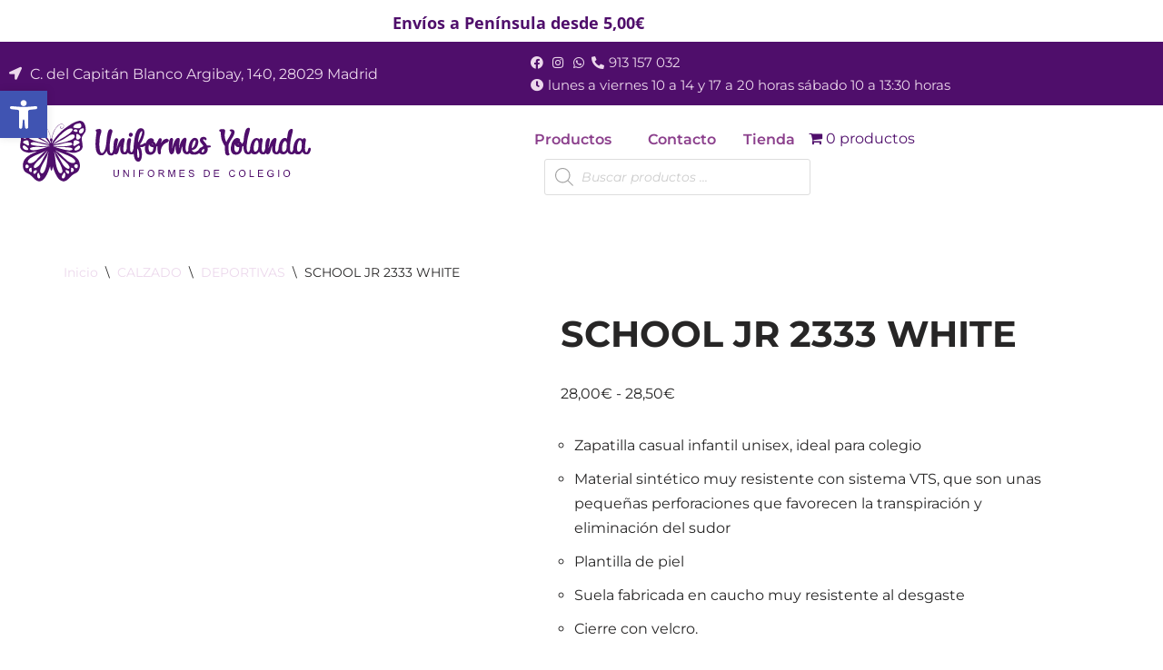

--- FILE ---
content_type: text/html; charset=UTF-8
request_url: https://uniformesyolanda.com/producto/school-jr-2333-white/
body_size: 22314
content:
<!DOCTYPE html><html lang="es"><head><script data-no-optimize="1">var litespeed_docref=sessionStorage.getItem("litespeed_docref");litespeed_docref&&(Object.defineProperty(document,"referrer",{get:function(){return litespeed_docref}}),sessionStorage.removeItem("litespeed_docref"));</script> <meta charset="UTF-8"><meta name="viewport" content="width=device-width, initial-scale=1, minimum-scale=1"><link rel="profile" href="https://gmpg.org/xfn/11"><meta name='robots' content='index, follow, max-image-preview:large, max-snippet:-1, max-video-preview:-1' /><title>SCHOOL JR 2333 WHITE - Uniformes Yolanda</title><link rel="canonical" href="https://uniformesyolanda.com/producto/school-jr-2333-white/" /><meta property="og:locale" content="es_ES" /><meta property="og:type" content="article" /><meta property="og:title" content="SCHOOL JR 2333 WHITE - Uniformes Yolanda" /><meta property="og:description" content="Zapatilla casual infantil unisex, ideal para colegio  Material sintético muy resistente con sistema VTS, que son unas pequeñas perforaciones que favorecen la transpiración y eliminación del sudor  Plantilla de piel  Suela fabricada en caucho muy resistente al desgaste  Cierre con velcro." /><meta property="og:url" content="https://uniformesyolanda.com/producto/school-jr-2333-white/" /><meta property="og:site_name" content="Uniformes Yolanda" /><meta property="article:modified_time" content="2025-03-18T10:30:40+00:00" /><meta property="og:image" content="https://uniformesyolanda.com/wp-content/uploads/2023/06/20221128091251.WSCHOW2333V.jpg" /><meta property="og:image:width" content="1000" /><meta property="og:image:height" content="1000" /><meta property="og:image:type" content="image/jpeg" /><meta name="twitter:card" content="summary_large_image" /><meta name="twitter:label1" content="Tiempo de lectura" /><meta name="twitter:data1" content="2 minutos" /> <script type="application/ld+json" class="yoast-schema-graph">{"@context":"https://schema.org","@graph":[{"@type":"WebPage","@id":"https://uniformesyolanda.com/producto/school-jr-2333-white/","url":"https://uniformesyolanda.com/producto/school-jr-2333-white/","name":"SCHOOL JR 2333 WHITE - Uniformes Yolanda","isPartOf":{"@id":"https://uniformesyolanda.com/#website"},"primaryImageOfPage":{"@id":"https://uniformesyolanda.com/producto/school-jr-2333-white/#primaryimage"},"image":{"@id":"https://uniformesyolanda.com/producto/school-jr-2333-white/#primaryimage"},"thumbnailUrl":"https://uniformesyolanda.com/wp-content/uploads/2023/06/20221128091251.WSCHOW2333V.jpg","datePublished":"2023-06-10T09:34:26+00:00","dateModified":"2025-03-18T10:30:40+00:00","breadcrumb":{"@id":"https://uniformesyolanda.com/producto/school-jr-2333-white/#breadcrumb"},"inLanguage":"es","potentialAction":[{"@type":"ReadAction","target":["https://uniformesyolanda.com/producto/school-jr-2333-white/"]}]},{"@type":"ImageObject","inLanguage":"es","@id":"https://uniformesyolanda.com/producto/school-jr-2333-white/#primaryimage","url":"https://uniformesyolanda.com/wp-content/uploads/2023/06/20221128091251.WSCHOW2333V.jpg","contentUrl":"https://uniformesyolanda.com/wp-content/uploads/2023/06/20221128091251.WSCHOW2333V.jpg","width":1000,"height":1000},{"@type":"BreadcrumbList","@id":"https://uniformesyolanda.com/producto/school-jr-2333-white/#breadcrumb","itemListElement":[{"@type":"ListItem","position":1,"name":"Portada","item":"https://uniformesyolanda.com/"},{"@type":"ListItem","position":2,"name":"Tienda","item":"https://uniformesyolanda.com/tienda/"},{"@type":"ListItem","position":3,"name":"SCHOOL JR 2333 WHITE"}]},{"@type":"WebSite","@id":"https://uniformesyolanda.com/#website","url":"https://uniformesyolanda.com/","name":"Uniformes Yolanda","description":"Otro sitio realizado con WordPress","potentialAction":[{"@type":"SearchAction","target":{"@type":"EntryPoint","urlTemplate":"https://uniformesyolanda.com/?s={search_term_string}"},"query-input":{"@type":"PropertyValueSpecification","valueRequired":true,"valueName":"search_term_string"}}],"inLanguage":"es"}]}</script> <link rel='dns-prefetch' href='//www.googletagmanager.com' /><link rel='dns-prefetch' href='//fonts.googleapis.com' /><link rel="alternate" type="application/rss+xml" title="Uniformes Yolanda &raquo; Feed" href="https://uniformesyolanda.com/feed/" /><link rel="alternate" type="application/rss+xml" title="Uniformes Yolanda &raquo; Feed de los comentarios" href="https://uniformesyolanda.com/comments/feed/" /><link rel="alternate" type="application/rss+xml" title="Uniformes Yolanda &raquo; Comentario SCHOOL JR 2333 WHITE del feed" href="https://uniformesyolanda.com/producto/school-jr-2333-white/feed/" /><link rel="alternate" title="oEmbed (JSON)" type="application/json+oembed" href="https://uniformesyolanda.com/wp-json/oembed/1.0/embed?url=https%3A%2F%2Funiformesyolanda.com%2Fproducto%2Fschool-jr-2333-white%2F" /><link rel="alternate" title="oEmbed (XML)" type="text/xml+oembed" href="https://uniformesyolanda.com/wp-json/oembed/1.0/embed?url=https%3A%2F%2Funiformesyolanda.com%2Fproducto%2Fschool-jr-2333-white%2F&#038;format=xml" /><link data-optimized="2" rel="stylesheet" href="https://uniformesyolanda.com/wp-content/litespeed/css/5f85605b8aaf44722cfed0ada5a98b3d.css?ver=b3017" /> <script type="litespeed/javascript" data-src="https://uniformesyolanda.com/wp-includes/js/jquery/jquery.min.js" id="jquery-core-js"></script> 
 <script type="litespeed/javascript" data-src="https://www.googletagmanager.com/gtag/js?id=GT-5RFLV78" id="google_gtagjs-js"></script> <script id="google_gtagjs-js-after" type="litespeed/javascript">window.dataLayer=window.dataLayer||[];function gtag(){dataLayer.push(arguments)}
gtag("set","linker",{"domains":["uniformesyolanda.com"]});gtag("js",new Date());gtag("set","developer_id.dZTNiMT",!0);gtag("config","GT-5RFLV78")</script> <link rel="https://api.w.org/" href="https://uniformesyolanda.com/wp-json/" /><link rel="alternate" title="JSON" type="application/json" href="https://uniformesyolanda.com/wp-json/wp/v2/product/2677" /><link rel="EditURI" type="application/rsd+xml" title="RSD" href="https://uniformesyolanda.com/xmlrpc.php?rsd" /><meta name="generator" content="WordPress 6.9" /><meta name="generator" content="WooCommerce 10.4.3" /><link rel='shortlink' href='https://uniformesyolanda.com/?p=2677' /><meta name="generator" content="Site Kit by Google 1.168.0" />
<noscript><style>.woocommerce-product-gallery{ opacity: 1 !important; }</style></noscript><meta name="google-adsense-platform-account" content="ca-host-pub-2644536267352236"><meta name="google-adsense-platform-domain" content="sitekit.withgoogle.com"><meta name="generator" content="Elementor 3.34.1; features: additional_custom_breakpoints; settings: css_print_method-external, google_font-enabled, font_display-auto"><link rel="icon" href="https://uniformesyolanda.com/wp-content/uploads/2023/02/cropped-uniformes-yolanda-1-32x32.png" sizes="32x32" /><link rel="icon" href="https://uniformesyolanda.com/wp-content/uploads/2023/02/cropped-uniformes-yolanda-1-192x192.png" sizes="192x192" /><link rel="apple-touch-icon" href="https://uniformesyolanda.com/wp-content/uploads/2023/02/cropped-uniformes-yolanda-1-180x180.png" /><meta name="msapplication-TileImage" content="https://uniformesyolanda.com/wp-content/uploads/2023/02/cropped-uniformes-yolanda-1-270x270.png" /></head><body data-rsssl=1  class="wp-singular product-template-default single single-product postid-2677 wp-theme-neve theme-neve woocommerce woocommerce-page woocommerce-no-js ehf-header ehf-footer ehf-template-neve ehf-stylesheet-neve woo-variation-swatches wvs-behavior-blur wvs-theme-neve wvs-show-label wvs-tooltip  nv-blog-grid nv-sidebar-full-width menu_sidebar_slide_left elementor-default elementor-kit-5" id="neve_body"  ><div class="wrapper"><header class="header"  >
<a class="neve-skip-link show-on-focus" href="#content" >
Saltar al contenido		</a><header id="masthead" itemscope="itemscope" itemtype="https://schema.org/WPHeader"><p class="main-title bhf-hidden" itemprop="headline"><a href="https://uniformesyolanda.com" title="Uniformes Yolanda" rel="home">Uniformes Yolanda</a></p><div data-elementor-type="wp-post" data-elementor-id="52" class="elementor elementor-52" data-elementor-post-type="elementor-hf"><section class="elementor-section elementor-top-section elementor-element elementor-element-6fe84de elementor-section-boxed elementor-section-height-default elementor-section-height-default" data-id="6fe84de" data-element_type="section"><div class="elementor-container elementor-column-gap-default"><div class="elementor-column elementor-col-100 elementor-top-column elementor-element elementor-element-cee4c33" data-id="cee4c33" data-element_type="column"><div class="elementor-widget-wrap elementor-element-populated"><div class="elementor-element elementor-element-d7e253a elementor-widget elementor-widget-text-editor" data-id="d7e253a" data-element_type="widget" data-widget_type="text-editor.default"><div class="elementor-widget-container"><p>Envíos a Península desde 5,00€</p></div></div></div></div></div></section><section class="elementor-section elementor-top-section elementor-element elementor-element-0941ae0 elementor-section-boxed elementor-section-height-default elementor-section-height-default" data-id="0941ae0" data-element_type="section" data-settings="{&quot;background_background&quot;:&quot;classic&quot;}"><div class="elementor-container elementor-column-gap-default"><div class="elementor-column elementor-col-100 elementor-top-column elementor-element elementor-element-44e7498" data-id="44e7498" data-element_type="column"><div class="elementor-widget-wrap elementor-element-populated"><section class="elementor-section elementor-inner-section elementor-element elementor-element-3af7274 elementor-section-boxed elementor-section-height-default elementor-section-height-default" data-id="3af7274" data-element_type="section"><div class="elementor-container elementor-column-gap-default"><div class="elementor-column elementor-col-50 elementor-inner-column elementor-element elementor-element-5985fb2" data-id="5985fb2" data-element_type="column"><div class="elementor-widget-wrap elementor-element-populated"><div class="elementor-element elementor-element-ec906b0 elementor-icon-list--layout-inline elementor-align-start elementor-mobile-align-center elementor-list-item-link-full_width elementor-widget elementor-widget-icon-list" data-id="ec906b0" data-element_type="widget" data-widget_type="icon-list.default"><div class="elementor-widget-container"><ul class="elementor-icon-list-items elementor-inline-items"><li class="elementor-icon-list-item elementor-inline-item">
<a href="https://www.google.com/maps/dir//Uniformes+Yolanda,+C.+del+Capit%C3%A1n+Blanco+Argibay,+140,+28029+Madrid/@40.4673723,-3.7069693,17z/data=!4m16!1m6!3m5!1s0xd4229a6c2d9f83d:0x4bfb455f0c724e3f!2sUniformes+Yolanda!8m2!3d40.4673764!4d-3.7047773!4m8!1m0!1m5!1m1!1s0xd4229a6c2d9f83d:0x4bfb455f0c724e3f!2m2!1d-3.7047773!2d40.4673764!3e3?hl=es"><span class="elementor-icon-list-icon">
<i aria-hidden="true" class="fas fa-location-arrow"></i>						</span>
<span class="elementor-icon-list-text">C. del Capitán Blanco Argibay, 140, 28029 Madrid</span>
</a></li></ul></div></div></div></div><div class="elementor-column elementor-col-50 elementor-inner-column elementor-element elementor-element-95bd95e" data-id="95bd95e" data-element_type="column"><div class="elementor-widget-wrap elementor-element-populated"><div class="elementor-element elementor-element-62671bc elementor-icon-list--layout-inline elementor-align-end elementor-mobile-align-center elementor-list-item-link-full_width elementor-widget elementor-widget-icon-list" data-id="62671bc" data-element_type="widget" data-widget_type="icon-list.default"><div class="elementor-widget-container"><ul class="elementor-icon-list-items elementor-inline-items"><li class="elementor-icon-list-item elementor-inline-item">
<span class="elementor-icon-list-icon">
<i aria-hidden="true" class="fab fa-facebook"></i>						</span>
<span class="elementor-icon-list-text"></span></li><li class="elementor-icon-list-item elementor-inline-item">
<span class="elementor-icon-list-icon">
<i aria-hidden="true" class="fab fa-instagram"></i>						</span>
<span class="elementor-icon-list-text"></span></li><li class="elementor-icon-list-item elementor-inline-item">
<a href="https://wa.me/34669403089"><span class="elementor-icon-list-icon">
<i aria-hidden="true" class="fab fa-whatsapp"></i>						</span>
<span class="elementor-icon-list-text"></span>
</a></li><li class="elementor-icon-list-item elementor-inline-item">
<a href="tel:+34913157032"><span class="elementor-icon-list-icon">
<i aria-hidden="true" class="fas fa-phone-alt"></i>						</span>
<span class="elementor-icon-list-text">913 157 032</span>
</a></li><li class="elementor-icon-list-item elementor-inline-item">
<span class="elementor-icon-list-icon">
<i aria-hidden="true" class="fas fa-clock"></i>						</span>
<span class="elementor-icon-list-text">lunes a viernes 10 a 14 y 17 a 20 horas sábado 10 a 13:30 horas</span></li></ul></div></div></div></div></div></section></div></div></div></section><section class="elementor-section elementor-top-section elementor-element elementor-element-288dee6 elementor-section-boxed elementor-section-height-default elementor-section-height-default" data-id="288dee6" data-element_type="section" data-settings="{&quot;background_background&quot;:&quot;classic&quot;}"><div class="elementor-container elementor-column-gap-no"><div class="elementor-column elementor-col-100 elementor-top-column elementor-element elementor-element-8373591" data-id="8373591" data-element_type="column"><div class="elementor-widget-wrap elementor-element-populated"><section class="elementor-section elementor-inner-section elementor-element elementor-element-ebc51d6 elementor-section-boxed elementor-section-height-default elementor-section-height-default" data-id="ebc51d6" data-element_type="section"><div class="elementor-container elementor-column-gap-default"><div class="elementor-column elementor-col-50 elementor-inner-column elementor-element elementor-element-13acf29" data-id="13acf29" data-element_type="column"><div class="elementor-widget-wrap elementor-element-populated"><div class="elementor-element elementor-element-17c58a4 elementor-widget elementor-widget-image" data-id="17c58a4" data-element_type="widget" data-widget_type="image.default"><div class="elementor-widget-container">
<a href="https://uniformesyolanda.com/">
<img data-lazyloaded="1" src="[data-uri]" fetchpriority="high" width="1443" height="365" data-src="https://uniformesyolanda.com/wp-content/uploads/2022/05/UNIFORMES-YOLANDA-LOGO-morado-1.svg" class="attachment-full size-full wp-image-106" alt="" />								</a></div></div></div></div><div class="elementor-column elementor-col-50 elementor-inner-column elementor-element elementor-element-8d4320e" data-id="8d4320e" data-element_type="column"><div class="elementor-widget-wrap elementor-element-populated"><div class="elementor-element elementor-element-f74537e hfe-nav-menu__breakpoint-mobile hfe-nav-menu__align-left hfe-submenu-icon-arrow hfe-submenu-animation-none hfe-link-redirect-child elementor-widget elementor-widget-navigation-menu" data-id="f74537e" data-element_type="widget" data-settings="{&quot;padding_horizontal_menu_item_tablet&quot;:{&quot;unit&quot;:&quot;px&quot;,&quot;size&quot;:13,&quot;sizes&quot;:[]},&quot;padding_vertical_menu_item_tablet&quot;:{&quot;unit&quot;:&quot;px&quot;,&quot;size&quot;:7,&quot;sizes&quot;:[]},&quot;padding_vertical_menu_item&quot;:{&quot;unit&quot;:&quot;px&quot;,&quot;size&quot;:7,&quot;sizes&quot;:[]},&quot;menu_space_between&quot;:{&quot;unit&quot;:&quot;px&quot;,&quot;size&quot;:0,&quot;sizes&quot;:[]},&quot;menu_row_space&quot;:{&quot;unit&quot;:&quot;px&quot;,&quot;size&quot;:0,&quot;sizes&quot;:[]},&quot;padding_horizontal_menu_item&quot;:{&quot;unit&quot;:&quot;px&quot;,&quot;size&quot;:15,&quot;sizes&quot;:[]},&quot;padding_horizontal_menu_item_mobile&quot;:{&quot;unit&quot;:&quot;px&quot;,&quot;size&quot;:&quot;&quot;,&quot;sizes&quot;:[]},&quot;padding_vertical_menu_item_mobile&quot;:{&quot;unit&quot;:&quot;px&quot;,&quot;size&quot;:&quot;&quot;,&quot;sizes&quot;:[]},&quot;menu_space_between_tablet&quot;:{&quot;unit&quot;:&quot;px&quot;,&quot;size&quot;:&quot;&quot;,&quot;sizes&quot;:[]},&quot;menu_space_between_mobile&quot;:{&quot;unit&quot;:&quot;px&quot;,&quot;size&quot;:&quot;&quot;,&quot;sizes&quot;:[]},&quot;menu_row_space_tablet&quot;:{&quot;unit&quot;:&quot;px&quot;,&quot;size&quot;:&quot;&quot;,&quot;sizes&quot;:[]},&quot;menu_row_space_mobile&quot;:{&quot;unit&quot;:&quot;px&quot;,&quot;size&quot;:&quot;&quot;,&quot;sizes&quot;:[]},&quot;dropdown_border_radius&quot;:{&quot;unit&quot;:&quot;px&quot;,&quot;top&quot;:&quot;&quot;,&quot;right&quot;:&quot;&quot;,&quot;bottom&quot;:&quot;&quot;,&quot;left&quot;:&quot;&quot;,&quot;isLinked&quot;:true},&quot;dropdown_border_radius_tablet&quot;:{&quot;unit&quot;:&quot;px&quot;,&quot;top&quot;:&quot;&quot;,&quot;right&quot;:&quot;&quot;,&quot;bottom&quot;:&quot;&quot;,&quot;left&quot;:&quot;&quot;,&quot;isLinked&quot;:true},&quot;dropdown_border_radius_mobile&quot;:{&quot;unit&quot;:&quot;px&quot;,&quot;top&quot;:&quot;&quot;,&quot;right&quot;:&quot;&quot;,&quot;bottom&quot;:&quot;&quot;,&quot;left&quot;:&quot;&quot;,&quot;isLinked&quot;:true},&quot;width_dropdown_item&quot;:{&quot;unit&quot;:&quot;px&quot;,&quot;size&quot;:&quot;220&quot;,&quot;sizes&quot;:[]},&quot;width_dropdown_item_tablet&quot;:{&quot;unit&quot;:&quot;px&quot;,&quot;size&quot;:&quot;&quot;,&quot;sizes&quot;:[]},&quot;width_dropdown_item_mobile&quot;:{&quot;unit&quot;:&quot;px&quot;,&quot;size&quot;:&quot;&quot;,&quot;sizes&quot;:[]},&quot;padding_horizontal_dropdown_item&quot;:{&quot;unit&quot;:&quot;px&quot;,&quot;size&quot;:&quot;&quot;,&quot;sizes&quot;:[]},&quot;padding_horizontal_dropdown_item_tablet&quot;:{&quot;unit&quot;:&quot;px&quot;,&quot;size&quot;:&quot;&quot;,&quot;sizes&quot;:[]},&quot;padding_horizontal_dropdown_item_mobile&quot;:{&quot;unit&quot;:&quot;px&quot;,&quot;size&quot;:&quot;&quot;,&quot;sizes&quot;:[]},&quot;padding_vertical_dropdown_item&quot;:{&quot;unit&quot;:&quot;px&quot;,&quot;size&quot;:15,&quot;sizes&quot;:[]},&quot;padding_vertical_dropdown_item_tablet&quot;:{&quot;unit&quot;:&quot;px&quot;,&quot;size&quot;:&quot;&quot;,&quot;sizes&quot;:[]},&quot;padding_vertical_dropdown_item_mobile&quot;:{&quot;unit&quot;:&quot;px&quot;,&quot;size&quot;:&quot;&quot;,&quot;sizes&quot;:[]},&quot;distance_from_menu&quot;:{&quot;unit&quot;:&quot;px&quot;,&quot;size&quot;:&quot;&quot;,&quot;sizes&quot;:[]},&quot;distance_from_menu_tablet&quot;:{&quot;unit&quot;:&quot;px&quot;,&quot;size&quot;:&quot;&quot;,&quot;sizes&quot;:[]},&quot;distance_from_menu_mobile&quot;:{&quot;unit&quot;:&quot;px&quot;,&quot;size&quot;:&quot;&quot;,&quot;sizes&quot;:[]},&quot;toggle_size&quot;:{&quot;unit&quot;:&quot;px&quot;,&quot;size&quot;:&quot;&quot;,&quot;sizes&quot;:[]},&quot;toggle_size_tablet&quot;:{&quot;unit&quot;:&quot;px&quot;,&quot;size&quot;:&quot;&quot;,&quot;sizes&quot;:[]},&quot;toggle_size_mobile&quot;:{&quot;unit&quot;:&quot;px&quot;,&quot;size&quot;:&quot;&quot;,&quot;sizes&quot;:[]},&quot;toggle_border_width&quot;:{&quot;unit&quot;:&quot;px&quot;,&quot;size&quot;:&quot;&quot;,&quot;sizes&quot;:[]},&quot;toggle_border_width_tablet&quot;:{&quot;unit&quot;:&quot;px&quot;,&quot;size&quot;:&quot;&quot;,&quot;sizes&quot;:[]},&quot;toggle_border_width_mobile&quot;:{&quot;unit&quot;:&quot;px&quot;,&quot;size&quot;:&quot;&quot;,&quot;sizes&quot;:[]},&quot;toggle_border_radius&quot;:{&quot;unit&quot;:&quot;px&quot;,&quot;size&quot;:&quot;&quot;,&quot;sizes&quot;:[]},&quot;toggle_border_radius_tablet&quot;:{&quot;unit&quot;:&quot;px&quot;,&quot;size&quot;:&quot;&quot;,&quot;sizes&quot;:[]},&quot;toggle_border_radius_mobile&quot;:{&quot;unit&quot;:&quot;px&quot;,&quot;size&quot;:&quot;&quot;,&quot;sizes&quot;:[]}}" data-widget_type="navigation-menu.default"><div class="elementor-widget-container"><div class="hfe-nav-menu hfe-layout-horizontal hfe-nav-menu-layout horizontal hfe-pointer__none" data-layout="horizontal"><div role="button" class="hfe-nav-menu__toggle elementor-clickable" tabindex="0" aria-label="Alternar menú">
<span class="screen-reader-text">Menú</span><div class="hfe-nav-menu-icon">
<i aria-hidden="true"  class="fas fa-align-justify"></i></div></div><nav class="hfe-nav-menu__layout-horizontal hfe-nav-menu__submenu-arrow" data-toggle-icon="&lt;i aria-hidden=&quot;true&quot; tabindex=&quot;0&quot; class=&quot;fas fa-align-justify&quot;&gt;&lt;/i&gt;" data-close-icon="&lt;i aria-hidden=&quot;true&quot; tabindex=&quot;0&quot; class=&quot;far fa-window-close&quot;&gt;&lt;/i&gt;" data-full-width="yes"><ul id="menu-1-f74537e" class="hfe-nav-menu"><li id="menu-item-2180" class="menu-item menu-item-type-custom menu-item-object-custom menu-item-has-children parent hfe-has-submenu hfe-creative-menu"><div class="hfe-has-submenu-container" tabindex="0" role="button" aria-haspopup="true" aria-expanded="false"><a href="#" class = "hfe-menu-item">Productos<span class='hfe-menu-toggle sub-arrow hfe-menu-child-0'><i class='fa'></i></span></a></div><ul class="sub-menu"><li id="menu-item-299" class="menu-item menu-item-type-post_type menu-item-object-page hfe-creative-menu"><a href="https://uniformesyolanda.com/uniformes-colegio/" class = "hfe-sub-menu-item">Uniformes Colegio</a></li><li id="menu-item-300" class="menu-item menu-item-type-post_type menu-item-object-page hfe-creative-menu"><a href="https://uniformesyolanda.com/uniformes-laborales/" class = "hfe-sub-menu-item">Uniformes Laborales</a></li><li id="menu-item-2614" class="menu-item menu-item-type-post_type menu-item-object-page hfe-creative-menu"><a href="https://uniformesyolanda.com/calzado_colegial/" class = "hfe-sub-menu-item">Calzado colegial</a></li><li id="menu-item-298" class="menu-item menu-item-type-post_type menu-item-object-page hfe-creative-menu"><a href="https://uniformesyolanda.com/calcetines_y_leotardos/" class = "hfe-sub-menu-item">Calcetines y leotardos</a></li><li id="menu-item-2769" class="menu-item menu-item-type-post_type menu-item-object-page hfe-creative-menu"><a href="https://uniformesyolanda.com/bordados/" class = "hfe-sub-menu-item">Bordados</a></li></ul></li><li id="menu-item-2210" class="menu-item menu-item-type-post_type menu-item-object-page parent hfe-creative-menu"><a href="https://uniformesyolanda.com/contacto/" class = "hfe-menu-item">Contacto</a></li><li id="menu-item-2182" class="menu-item menu-item-type-post_type menu-item-object-page current_page_parent parent hfe-creative-menu"><a href="https://uniformesyolanda.com/tienda/" class = "hfe-menu-item">Tienda</a></li><li class="menu-item parent hfe-creative-menu wpmenucartli wpmenucart-display-right menu-item" id="wpmenucartli"><a class="wpmenucart-contents empty-wpmenucart-visible" href="https://uniformesyolanda.com/tienda/" title="Empezar a comprar"><i class="wpmenucart-icon-shopping-cart-0" role="img" aria-label="Cart"></i><span class="cartcontents">0 productos</span></a></li></ul></nav></div></div></div><div class="elementor-element elementor-element-6d27c6d elementor-widget__width-initial elementor-absolute elementor-widget elementor-widget-shortcode" data-id="6d27c6d" data-element_type="widget" data-settings="{&quot;_position&quot;:&quot;absolute&quot;}" data-widget_type="shortcode.default"><div class="elementor-widget-container"><div class="elementor-shortcode"><div  class="dgwt-wcas-search-wrapp dgwt-wcas-no-submit woocommerce dgwt-wcas-style-solaris js-dgwt-wcas-layout-classic dgwt-wcas-layout-classic js-dgwt-wcas-mobile-overlay-enabled"><form class="dgwt-wcas-search-form" role="search" action="https://uniformesyolanda.com/" method="get"><div class="dgwt-wcas-sf-wrapp">
<svg
class="dgwt-wcas-ico-magnifier" xmlns="http://www.w3.org/2000/svg"
xmlns:xlink="http://www.w3.org/1999/xlink" x="0px" y="0px"
viewBox="0 0 51.539 51.361" xml:space="preserve">
<path 						d="M51.539,49.356L37.247,35.065c3.273-3.74,5.272-8.623,5.272-13.983c0-11.742-9.518-21.26-21.26-21.26 S0,9.339,0,21.082s9.518,21.26,21.26,21.26c5.361,0,10.244-1.999,13.983-5.272l14.292,14.292L51.539,49.356z M2.835,21.082 c0-10.176,8.249-18.425,18.425-18.425s18.425,8.249,18.425,18.425S31.436,39.507,21.26,39.507S2.835,31.258,2.835,21.082z"/>
</svg>
<label class="screen-reader-text"
for="dgwt-wcas-search-input-1">
Búsqueda de productos			</label><input
id="dgwt-wcas-search-input-1"
type="search"
class="dgwt-wcas-search-input"
name="s"
value=""
placeholder="Buscar productos ..."
autocomplete="off"
/><div class="dgwt-wcas-preloader"></div><div class="dgwt-wcas-voice-search"></div>
<input type="hidden" name="post_type" value="product"/>
<input type="hidden" name="dgwt_wcas" value="1"/></div></form></div></div></div></div></div></div></div></section></div></div></div></section></div></header></header><main id="content" class="neve-main"><div class="container shop-container"><div class="row"><div class="nv-index-posts nv-shop col"><div class="nv-bc-count-wrap"><nav class="woocommerce-breadcrumb" aria-label="Breadcrumb"><a href="https://uniformesyolanda.com">Inicio</a><span class="nv-breadcrumb-delimiter">\</span><a href="https://uniformesyolanda.com/categoria-producto/calzado-2/">CALZADO</a><span class="nv-breadcrumb-delimiter">\</span><a href="https://uniformesyolanda.com/categoria-producto/calzado-2/deportivas/">DEPORTIVAS</a><span class="nv-breadcrumb-delimiter">\</span>SCHOOL JR 2333 WHITE</nav></div><div class="woocommerce-notices-wrapper"></div><div id="product-2677" class="product type-product post-2677 status-publish first instock product_cat-calzado-2 product_cat-calzado-colegial product_cat-deportivas has-post-thumbnail taxable shipping-taxable purchasable product-type-variable has-default-attributes"><div class="nv-single-product-top"><div class="woocommerce-product-gallery woocommerce-product-gallery--with-images woocommerce-product-gallery--columns-4 images" data-columns="4" style="opacity: 0; transition: opacity .25s ease-in-out;"><div class="woocommerce-product-gallery__wrapper"><div data-thumb="https://uniformesyolanda.com/wp-content/uploads/2023/06/20221128091251.WSCHOW2333V-100x100.jpg" data-thumb-alt="SCHOOL JR 2333 WHITE" data-thumb-srcset="https://uniformesyolanda.com/wp-content/uploads/2023/06/20221128091251.WSCHOW2333V-100x100.jpg 100w, https://uniformesyolanda.com/wp-content/uploads/2023/06/20221128091251.WSCHOW2333V-300x300.jpg 300w, https://uniformesyolanda.com/wp-content/uploads/2023/06/20221128091251.WSCHOW2333V-150x150.jpg 150w, https://uniformesyolanda.com/wp-content/uploads/2023/06/20221128091251.WSCHOW2333V-768x768.jpg 768w, https://uniformesyolanda.com/wp-content/uploads/2023/06/20221128091251.WSCHOW2333V-600x600.jpg 600w, https://uniformesyolanda.com/wp-content/uploads/2023/06/20221128091251.WSCHOW2333V-50x50.jpg 50w, https://uniformesyolanda.com/wp-content/uploads/2023/06/20221128091251.WSCHOW2333V-64x64.jpg 64w, https://uniformesyolanda.com/wp-content/uploads/2023/06/20221128091251.WSCHOW2333V.jpg 1000w"  data-thumb-sizes="(max-width: 100px) 100vw, 100px" class="woocommerce-product-gallery__image"><a href="https://uniformesyolanda.com/wp-content/uploads/2023/06/20221128091251.WSCHOW2333V.jpg"><img width="600" height="600" src="https://uniformesyolanda.com/wp-content/uploads/2023/06/20221128091251.WSCHOW2333V-600x600.jpg" class="wp-post-image" alt="SCHOOL JR 2333 WHITE" data-caption="" data-src="https://uniformesyolanda.com/wp-content/uploads/2023/06/20221128091251.WSCHOW2333V.jpg" data-large_image="https://uniformesyolanda.com/wp-content/uploads/2023/06/20221128091251.WSCHOW2333V.jpg" data-large_image_width="1000" data-large_image_height="1000" decoding="async" srcset="https://uniformesyolanda.com/wp-content/uploads/2023/06/20221128091251.WSCHOW2333V-600x600.jpg 600w, https://uniformesyolanda.com/wp-content/uploads/2023/06/20221128091251.WSCHOW2333V-300x300.jpg 300w, https://uniformesyolanda.com/wp-content/uploads/2023/06/20221128091251.WSCHOW2333V-150x150.jpg 150w, https://uniformesyolanda.com/wp-content/uploads/2023/06/20221128091251.WSCHOW2333V-768x768.jpg 768w, https://uniformesyolanda.com/wp-content/uploads/2023/06/20221128091251.WSCHOW2333V-100x100.jpg 100w, https://uniformesyolanda.com/wp-content/uploads/2023/06/20221128091251.WSCHOW2333V-50x50.jpg 50w, https://uniformesyolanda.com/wp-content/uploads/2023/06/20221128091251.WSCHOW2333V-64x64.jpg 64w, https://uniformesyolanda.com/wp-content/uploads/2023/06/20221128091251.WSCHOW2333V.jpg 1000w" sizes="(max-width: 600px) 100vw, 600px" /></a></div><div data-thumb="https://uniformesyolanda.com/wp-content/uploads/2023/06/WPLAYW2122V_3-1-100x100.jpg" data-thumb-alt="SCHOOL JR 2333 WHITE - Imagen 2" data-thumb-srcset="https://uniformesyolanda.com/wp-content/uploads/2023/06/WPLAYW2122V_3-1-100x100.jpg 100w, https://uniformesyolanda.com/wp-content/uploads/2023/06/WPLAYW2122V_3-1-300x300.jpg 300w, https://uniformesyolanda.com/wp-content/uploads/2023/06/WPLAYW2122V_3-1-150x150.jpg 150w, https://uniformesyolanda.com/wp-content/uploads/2023/06/WPLAYW2122V_3-1-768x768.jpg 768w, https://uniformesyolanda.com/wp-content/uploads/2023/06/WPLAYW2122V_3-1-600x600.jpg 600w, https://uniformesyolanda.com/wp-content/uploads/2023/06/WPLAYW2122V_3-1-50x50.jpg 50w, https://uniformesyolanda.com/wp-content/uploads/2023/06/WPLAYW2122V_3-1-64x64.jpg 64w, https://uniformesyolanda.com/wp-content/uploads/2023/06/WPLAYW2122V_3-1.jpg 1000w"  data-thumb-sizes="(max-width: 100px) 100vw, 100px" class="woocommerce-product-gallery__image"><a href="https://uniformesyolanda.com/wp-content/uploads/2023/06/WPLAYW2122V_3-1.jpg"><img width="600" height="600" src="https://uniformesyolanda.com/wp-content/uploads/2023/06/WPLAYW2122V_3-1-600x600.jpg" class="" alt="SCHOOL JR 2333 WHITE - Imagen 2" data-caption="" data-src="https://uniformesyolanda.com/wp-content/uploads/2023/06/WPLAYW2122V_3-1.jpg" data-large_image="https://uniformesyolanda.com/wp-content/uploads/2023/06/WPLAYW2122V_3-1.jpg" data-large_image_width="1000" data-large_image_height="1000" decoding="async" srcset="https://uniformesyolanda.com/wp-content/uploads/2023/06/WPLAYW2122V_3-1-600x600.jpg 600w, https://uniformesyolanda.com/wp-content/uploads/2023/06/WPLAYW2122V_3-1-300x300.jpg 300w, https://uniformesyolanda.com/wp-content/uploads/2023/06/WPLAYW2122V_3-1-150x150.jpg 150w, https://uniformesyolanda.com/wp-content/uploads/2023/06/WPLAYW2122V_3-1-768x768.jpg 768w, https://uniformesyolanda.com/wp-content/uploads/2023/06/WPLAYW2122V_3-1-100x100.jpg 100w, https://uniformesyolanda.com/wp-content/uploads/2023/06/WPLAYW2122V_3-1-50x50.jpg 50w, https://uniformesyolanda.com/wp-content/uploads/2023/06/WPLAYW2122V_3-1-64x64.jpg 64w, https://uniformesyolanda.com/wp-content/uploads/2023/06/WPLAYW2122V_3-1.jpg 1000w" sizes="(max-width: 600px) 100vw, 600px" /></a></div><div data-thumb="https://uniformesyolanda.com/wp-content/uploads/2024/03/20230821_100715_wschow2102v_4-100x100.jpg" data-thumb-alt="SCHOOL JR 2333 WHITE - Imagen 3" data-thumb-srcset="https://uniformesyolanda.com/wp-content/uploads/2024/03/20230821_100715_wschow2102v_4-100x100.jpg 100w, https://uniformesyolanda.com/wp-content/uploads/2024/03/20230821_100715_wschow2102v_4-300x300.jpg 300w, https://uniformesyolanda.com/wp-content/uploads/2024/03/20230821_100715_wschow2102v_4-150x150.jpg 150w, https://uniformesyolanda.com/wp-content/uploads/2024/03/20230821_100715_wschow2102v_4-600x600.jpg 600w, https://uniformesyolanda.com/wp-content/uploads/2024/03/20230821_100715_wschow2102v_4-50x50.jpg 50w, https://uniformesyolanda.com/wp-content/uploads/2024/03/20230821_100715_wschow2102v_4-64x64.jpg 64w, https://uniformesyolanda.com/wp-content/uploads/2024/03/20230821_100715_wschow2102v_4.jpg 768w"  data-thumb-sizes="(max-width: 100px) 100vw, 100px" class="woocommerce-product-gallery__image"><a href="https://uniformesyolanda.com/wp-content/uploads/2024/03/20230821_100715_wschow2102v_4.jpg"><img loading="lazy" width="600" height="600" src="https://uniformesyolanda.com/wp-content/uploads/2024/03/20230821_100715_wschow2102v_4-600x600.jpg" class="" alt="SCHOOL JR 2333 WHITE - Imagen 3" data-caption="" data-src="https://uniformesyolanda.com/wp-content/uploads/2024/03/20230821_100715_wschow2102v_4.jpg" data-large_image="https://uniformesyolanda.com/wp-content/uploads/2024/03/20230821_100715_wschow2102v_4.jpg" data-large_image_width="768" data-large_image_height="768" decoding="async" srcset="https://uniformesyolanda.com/wp-content/uploads/2024/03/20230821_100715_wschow2102v_4-600x600.jpg 600w, https://uniformesyolanda.com/wp-content/uploads/2024/03/20230821_100715_wschow2102v_4-300x300.jpg 300w, https://uniformesyolanda.com/wp-content/uploads/2024/03/20230821_100715_wschow2102v_4-150x150.jpg 150w, https://uniformesyolanda.com/wp-content/uploads/2024/03/20230821_100715_wschow2102v_4-100x100.jpg 100w, https://uniformesyolanda.com/wp-content/uploads/2024/03/20230821_100715_wschow2102v_4-50x50.jpg 50w, https://uniformesyolanda.com/wp-content/uploads/2024/03/20230821_100715_wschow2102v_4-64x64.jpg 64w, https://uniformesyolanda.com/wp-content/uploads/2024/03/20230821_100715_wschow2102v_4.jpg 768w" sizes="(max-width: 600px) 100vw, 600px" /></a></div><div data-thumb="https://uniformesyolanda.com/wp-content/uploads/2024/03/20230821_100714_wschow2102v_3-100x100.jpg" data-thumb-alt="SCHOOL JR 2333 WHITE - Imagen 4" data-thumb-srcset="https://uniformesyolanda.com/wp-content/uploads/2024/03/20230821_100714_wschow2102v_3-100x100.jpg 100w, https://uniformesyolanda.com/wp-content/uploads/2024/03/20230821_100714_wschow2102v_3-300x300.jpg 300w, https://uniformesyolanda.com/wp-content/uploads/2024/03/20230821_100714_wschow2102v_3-150x150.jpg 150w, https://uniformesyolanda.com/wp-content/uploads/2024/03/20230821_100714_wschow2102v_3-600x600.jpg 600w, https://uniformesyolanda.com/wp-content/uploads/2024/03/20230821_100714_wschow2102v_3-50x50.jpg 50w, https://uniformesyolanda.com/wp-content/uploads/2024/03/20230821_100714_wschow2102v_3-64x64.jpg 64w, https://uniformesyolanda.com/wp-content/uploads/2024/03/20230821_100714_wschow2102v_3.jpg 768w"  data-thumb-sizes="(max-width: 100px) 100vw, 100px" class="woocommerce-product-gallery__image"><a href="https://uniformesyolanda.com/wp-content/uploads/2024/03/20230821_100714_wschow2102v_3.jpg"><img loading="lazy" width="600" height="600" src="https://uniformesyolanda.com/wp-content/uploads/2024/03/20230821_100714_wschow2102v_3-600x600.jpg" class="" alt="SCHOOL JR 2333 WHITE - Imagen 4" data-caption="" data-src="https://uniformesyolanda.com/wp-content/uploads/2024/03/20230821_100714_wschow2102v_3.jpg" data-large_image="https://uniformesyolanda.com/wp-content/uploads/2024/03/20230821_100714_wschow2102v_3.jpg" data-large_image_width="768" data-large_image_height="768" decoding="async" srcset="https://uniformesyolanda.com/wp-content/uploads/2024/03/20230821_100714_wschow2102v_3-600x600.jpg 600w, https://uniformesyolanda.com/wp-content/uploads/2024/03/20230821_100714_wschow2102v_3-300x300.jpg 300w, https://uniformesyolanda.com/wp-content/uploads/2024/03/20230821_100714_wschow2102v_3-150x150.jpg 150w, https://uniformesyolanda.com/wp-content/uploads/2024/03/20230821_100714_wschow2102v_3-100x100.jpg 100w, https://uniformesyolanda.com/wp-content/uploads/2024/03/20230821_100714_wschow2102v_3-50x50.jpg 50w, https://uniformesyolanda.com/wp-content/uploads/2024/03/20230821_100714_wschow2102v_3-64x64.jpg 64w, https://uniformesyolanda.com/wp-content/uploads/2024/03/20230821_100714_wschow2102v_3.jpg 768w" sizes="(max-width: 600px) 100vw, 600px" /></a></div><div data-thumb="https://uniformesyolanda.com/wp-content/uploads/2024/03/20221027_120714_wforw2203v_4-100x100.jpg" data-thumb-alt="SCHOOL JR 2333 WHITE - Imagen 5" data-thumb-srcset="https://uniformesyolanda.com/wp-content/uploads/2024/03/20221027_120714_wforw2203v_4-100x100.jpg 100w, https://uniformesyolanda.com/wp-content/uploads/2024/03/20221027_120714_wforw2203v_4-300x300.jpg 300w, https://uniformesyolanda.com/wp-content/uploads/2024/03/20221027_120714_wforw2203v_4-150x150.jpg 150w, https://uniformesyolanda.com/wp-content/uploads/2024/03/20221027_120714_wforw2203v_4-768x768.jpg 768w, https://uniformesyolanda.com/wp-content/uploads/2024/03/20221027_120714_wforw2203v_4-600x600.jpg 600w, https://uniformesyolanda.com/wp-content/uploads/2024/03/20221027_120714_wforw2203v_4-50x50.jpg 50w, https://uniformesyolanda.com/wp-content/uploads/2024/03/20221027_120714_wforw2203v_4-64x64.jpg 64w, https://uniformesyolanda.com/wp-content/uploads/2024/03/20221027_120714_wforw2203v_4.jpg 1000w"  data-thumb-sizes="(max-width: 100px) 100vw, 100px" class="woocommerce-product-gallery__image"><a href="https://uniformesyolanda.com/wp-content/uploads/2024/03/20221027_120714_wforw2203v_4.jpg"><img loading="lazy" width="600" height="600" src="https://uniformesyolanda.com/wp-content/uploads/2024/03/20221027_120714_wforw2203v_4-600x600.jpg" class="" alt="SCHOOL JR 2333 WHITE - Imagen 5" data-caption="" data-src="https://uniformesyolanda.com/wp-content/uploads/2024/03/20221027_120714_wforw2203v_4.jpg" data-large_image="https://uniformesyolanda.com/wp-content/uploads/2024/03/20221027_120714_wforw2203v_4.jpg" data-large_image_width="1000" data-large_image_height="1000" decoding="async" srcset="https://uniformesyolanda.com/wp-content/uploads/2024/03/20221027_120714_wforw2203v_4-600x600.jpg 600w, https://uniformesyolanda.com/wp-content/uploads/2024/03/20221027_120714_wforw2203v_4-300x300.jpg 300w, https://uniformesyolanda.com/wp-content/uploads/2024/03/20221027_120714_wforw2203v_4-150x150.jpg 150w, https://uniformesyolanda.com/wp-content/uploads/2024/03/20221027_120714_wforw2203v_4-768x768.jpg 768w, https://uniformesyolanda.com/wp-content/uploads/2024/03/20221027_120714_wforw2203v_4-100x100.jpg 100w, https://uniformesyolanda.com/wp-content/uploads/2024/03/20221027_120714_wforw2203v_4-50x50.jpg 50w, https://uniformesyolanda.com/wp-content/uploads/2024/03/20221027_120714_wforw2203v_4-64x64.jpg 64w, https://uniformesyolanda.com/wp-content/uploads/2024/03/20221027_120714_wforw2203v_4.jpg 1000w" sizes="(max-width: 600px) 100vw, 600px" /></a></div></div></div><div class="summary entry-summary"><h1 class="product_title entry-title">SCHOOL JR 2333 WHITE</h1><p class="price"><span class="woocommerce-Price-amount amount" aria-hidden="true"><bdi>28,00<span class="woocommerce-Price-currencySymbol">&euro;</span></bdi></span> <span aria-hidden="true">-</span> <span class="woocommerce-Price-amount amount" aria-hidden="true"><bdi>28,50<span class="woocommerce-Price-currencySymbol">&euro;</span></bdi></span><span class="screen-reader-text">Rango de precios: desde 28,00&euro; hasta 28,50&euro;</span></p><div class="woocommerce-product-details__short-description"><ul><li>Zapatilla casual infantil unisex, ideal para colegio</li><li>Material sintético muy resistente con sistema VTS, que son unas pequeñas perforaciones que favorecen la transpiración y eliminación del sudor</li><li>Plantilla de piel</li><li>Suela fabricada en caucho muy resistente al desgaste</li><li>Cierre con velcro.</li></ul></div><form class="variations_form cart" action="https://uniformesyolanda.com/producto/school-jr-2333-white/" method="post" enctype='multipart/form-data' data-product_id="2677" data-product_variations="[{&quot;attributes&quot;:{&quot;attribute_pa_talla-calzado&quot;:&quot;26&quot;,&quot;attribute_pa_color&quot;:&quot;blanco&quot;},&quot;availability_html&quot;:&quot;&quot;,&quot;backorders_allowed&quot;:false,&quot;dimensions&quot;:{&quot;length&quot;:&quot;&quot;,&quot;width&quot;:&quot;&quot;,&quot;height&quot;:&quot;&quot;},&quot;dimensions_html&quot;:&quot;N\/D&quot;,&quot;display_price&quot;:28,&quot;display_regular_price&quot;:28,&quot;image&quot;:{&quot;title&quot;:&quot;20230821_100712_wschow2102v_2&quot;,&quot;caption&quot;:&quot;&quot;,&quot;url&quot;:&quot;https:\/\/uniformesyolanda.com\/wp-content\/uploads\/2024\/03\/20230821_100712_wschow2102v_2.jpg&quot;,&quot;alt&quot;:&quot;20230821_100712_wschow2102v_2&quot;,&quot;src&quot;:&quot;https:\/\/uniformesyolanda.com\/wp-content\/uploads\/2024\/03\/20230821_100712_wschow2102v_2-600x600.jpg&quot;,&quot;srcset&quot;:&quot;https:\/\/uniformesyolanda.com\/wp-content\/uploads\/2024\/03\/20230821_100712_wschow2102v_2-600x600.jpg 600w, https:\/\/uniformesyolanda.com\/wp-content\/uploads\/2024\/03\/20230821_100712_wschow2102v_2-300x300.jpg 300w, https:\/\/uniformesyolanda.com\/wp-content\/uploads\/2024\/03\/20230821_100712_wschow2102v_2-150x150.jpg 150w, https:\/\/uniformesyolanda.com\/wp-content\/uploads\/2024\/03\/20230821_100712_wschow2102v_2-100x100.jpg 100w, https:\/\/uniformesyolanda.com\/wp-content\/uploads\/2024\/03\/20230821_100712_wschow2102v_2-50x50.jpg 50w, https:\/\/uniformesyolanda.com\/wp-content\/uploads\/2024\/03\/20230821_100712_wschow2102v_2-64x64.jpg 64w, https:\/\/uniformesyolanda.com\/wp-content\/uploads\/2024\/03\/20230821_100712_wschow2102v_2.jpg 768w&quot;,&quot;sizes&quot;:&quot;(max-width: 600px) 100vw, 600px&quot;,&quot;full_src&quot;:&quot;https:\/\/uniformesyolanda.com\/wp-content\/uploads\/2024\/03\/20230821_100712_wschow2102v_2.jpg&quot;,&quot;full_src_w&quot;:768,&quot;full_src_h&quot;:768,&quot;gallery_thumbnail_src&quot;:&quot;https:\/\/uniformesyolanda.com\/wp-content\/uploads\/2024\/03\/20230821_100712_wschow2102v_2-100x100.jpg&quot;,&quot;gallery_thumbnail_src_w&quot;:100,&quot;gallery_thumbnail_src_h&quot;:100,&quot;thumb_src&quot;:&quot;https:\/\/uniformesyolanda.com\/wp-content\/uploads\/2024\/03\/20230821_100712_wschow2102v_2-300x300.jpg&quot;,&quot;thumb_src_w&quot;:300,&quot;thumb_src_h&quot;:300,&quot;src_w&quot;:600,&quot;src_h&quot;:600},&quot;image_id&quot;:3401,&quot;is_downloadable&quot;:false,&quot;is_in_stock&quot;:true,&quot;is_purchasable&quot;:true,&quot;is_sold_individually&quot;:&quot;no&quot;,&quot;is_virtual&quot;:false,&quot;max_qty&quot;:&quot;&quot;,&quot;min_qty&quot;:1,&quot;price_html&quot;:&quot;&lt;span class=\&quot;price\&quot;&gt;&lt;span class=\&quot;woocommerce-Price-amount amount\&quot;&gt;&lt;bdi&gt;28,00&lt;span class=\&quot;woocommerce-Price-currencySymbol\&quot;&gt;&amp;euro;&lt;\/span&gt;&lt;\/bdi&gt;&lt;\/span&gt;&lt;\/span&gt;&quot;,&quot;sku&quot;:&quot;&quot;,&quot;variation_description&quot;:&quot;&quot;,&quot;variation_id&quot;:3407,&quot;variation_is_active&quot;:true,&quot;variation_is_visible&quot;:true,&quot;weight&quot;:&quot;&quot;,&quot;weight_html&quot;:&quot;N\/D&quot;},{&quot;attributes&quot;:{&quot;attribute_pa_talla-calzado&quot;:&quot;26&quot;,&quot;attribute_pa_color&quot;:&quot;marino&quot;},&quot;availability_html&quot;:&quot;&quot;,&quot;backorders_allowed&quot;:false,&quot;dimensions&quot;:{&quot;length&quot;:&quot;&quot;,&quot;width&quot;:&quot;&quot;,&quot;height&quot;:&quot;&quot;},&quot;dimensions_html&quot;:&quot;N\/D&quot;,&quot;display_price&quot;:28,&quot;display_regular_price&quot;:28,&quot;image&quot;:{&quot;title&quot;:&quot;20221128091251.WSCHOW2333V&quot;,&quot;caption&quot;:&quot;&quot;,&quot;url&quot;:&quot;https:\/\/uniformesyolanda.com\/wp-content\/uploads\/2023\/06\/20221128091251.WSCHOW2333V.jpg&quot;,&quot;alt&quot;:&quot;20221128091251.WSCHOW2333V&quot;,&quot;src&quot;:&quot;https:\/\/uniformesyolanda.com\/wp-content\/uploads\/2023\/06\/20221128091251.WSCHOW2333V-600x600.jpg&quot;,&quot;srcset&quot;:&quot;https:\/\/uniformesyolanda.com\/wp-content\/uploads\/2023\/06\/20221128091251.WSCHOW2333V-600x600.jpg 600w, https:\/\/uniformesyolanda.com\/wp-content\/uploads\/2023\/06\/20221128091251.WSCHOW2333V-300x300.jpg 300w, https:\/\/uniformesyolanda.com\/wp-content\/uploads\/2023\/06\/20221128091251.WSCHOW2333V-150x150.jpg 150w, https:\/\/uniformesyolanda.com\/wp-content\/uploads\/2023\/06\/20221128091251.WSCHOW2333V-768x768.jpg 768w, https:\/\/uniformesyolanda.com\/wp-content\/uploads\/2023\/06\/20221128091251.WSCHOW2333V-100x100.jpg 100w, https:\/\/uniformesyolanda.com\/wp-content\/uploads\/2023\/06\/20221128091251.WSCHOW2333V-50x50.jpg 50w, https:\/\/uniformesyolanda.com\/wp-content\/uploads\/2023\/06\/20221128091251.WSCHOW2333V-64x64.jpg 64w, https:\/\/uniformesyolanda.com\/wp-content\/uploads\/2023\/06\/20221128091251.WSCHOW2333V.jpg 1000w&quot;,&quot;sizes&quot;:&quot;(max-width: 600px) 100vw, 600px&quot;,&quot;full_src&quot;:&quot;https:\/\/uniformesyolanda.com\/wp-content\/uploads\/2023\/06\/20221128091251.WSCHOW2333V.jpg&quot;,&quot;full_src_w&quot;:1000,&quot;full_src_h&quot;:1000,&quot;gallery_thumbnail_src&quot;:&quot;https:\/\/uniformesyolanda.com\/wp-content\/uploads\/2023\/06\/20221128091251.WSCHOW2333V-100x100.jpg&quot;,&quot;gallery_thumbnail_src_w&quot;:100,&quot;gallery_thumbnail_src_h&quot;:100,&quot;thumb_src&quot;:&quot;https:\/\/uniformesyolanda.com\/wp-content\/uploads\/2023\/06\/20221128091251.WSCHOW2333V-300x300.jpg&quot;,&quot;thumb_src_w&quot;:300,&quot;thumb_src_h&quot;:300,&quot;src_w&quot;:600,&quot;src_h&quot;:600},&quot;image_id&quot;:2688,&quot;is_downloadable&quot;:false,&quot;is_in_stock&quot;:true,&quot;is_purchasable&quot;:true,&quot;is_sold_individually&quot;:&quot;no&quot;,&quot;is_virtual&quot;:false,&quot;max_qty&quot;:&quot;&quot;,&quot;min_qty&quot;:1,&quot;price_html&quot;:&quot;&lt;span class=\&quot;price\&quot;&gt;&lt;span class=\&quot;woocommerce-Price-amount amount\&quot;&gt;&lt;bdi&gt;28,00&lt;span class=\&quot;woocommerce-Price-currencySymbol\&quot;&gt;&amp;euro;&lt;\/span&gt;&lt;\/bdi&gt;&lt;\/span&gt;&lt;\/span&gt;&quot;,&quot;sku&quot;:&quot;&quot;,&quot;variation_description&quot;:&quot;&quot;,&quot;variation_id&quot;:3408,&quot;variation_is_active&quot;:true,&quot;variation_is_visible&quot;:true,&quot;weight&quot;:&quot;&quot;,&quot;weight_html&quot;:&quot;N\/D&quot;},{&quot;attributes&quot;:{&quot;attribute_pa_talla-calzado&quot;:&quot;27&quot;,&quot;attribute_pa_color&quot;:&quot;blanco&quot;},&quot;availability_html&quot;:&quot;&quot;,&quot;backorders_allowed&quot;:false,&quot;dimensions&quot;:{&quot;length&quot;:&quot;&quot;,&quot;width&quot;:&quot;&quot;,&quot;height&quot;:&quot;&quot;},&quot;dimensions_html&quot;:&quot;N\/D&quot;,&quot;display_price&quot;:28,&quot;display_regular_price&quot;:28,&quot;image&quot;:{&quot;title&quot;:&quot;20230821_100712_wschow2102v_2&quot;,&quot;caption&quot;:&quot;&quot;,&quot;url&quot;:&quot;https:\/\/uniformesyolanda.com\/wp-content\/uploads\/2024\/03\/20230821_100712_wschow2102v_2.jpg&quot;,&quot;alt&quot;:&quot;20230821_100712_wschow2102v_2&quot;,&quot;src&quot;:&quot;https:\/\/uniformesyolanda.com\/wp-content\/uploads\/2024\/03\/20230821_100712_wschow2102v_2-600x600.jpg&quot;,&quot;srcset&quot;:&quot;https:\/\/uniformesyolanda.com\/wp-content\/uploads\/2024\/03\/20230821_100712_wschow2102v_2-600x600.jpg 600w, https:\/\/uniformesyolanda.com\/wp-content\/uploads\/2024\/03\/20230821_100712_wschow2102v_2-300x300.jpg 300w, https:\/\/uniformesyolanda.com\/wp-content\/uploads\/2024\/03\/20230821_100712_wschow2102v_2-150x150.jpg 150w, https:\/\/uniformesyolanda.com\/wp-content\/uploads\/2024\/03\/20230821_100712_wschow2102v_2-100x100.jpg 100w, https:\/\/uniformesyolanda.com\/wp-content\/uploads\/2024\/03\/20230821_100712_wschow2102v_2-50x50.jpg 50w, https:\/\/uniformesyolanda.com\/wp-content\/uploads\/2024\/03\/20230821_100712_wschow2102v_2-64x64.jpg 64w, https:\/\/uniformesyolanda.com\/wp-content\/uploads\/2024\/03\/20230821_100712_wschow2102v_2.jpg 768w&quot;,&quot;sizes&quot;:&quot;(max-width: 600px) 100vw, 600px&quot;,&quot;full_src&quot;:&quot;https:\/\/uniformesyolanda.com\/wp-content\/uploads\/2024\/03\/20230821_100712_wschow2102v_2.jpg&quot;,&quot;full_src_w&quot;:768,&quot;full_src_h&quot;:768,&quot;gallery_thumbnail_src&quot;:&quot;https:\/\/uniformesyolanda.com\/wp-content\/uploads\/2024\/03\/20230821_100712_wschow2102v_2-100x100.jpg&quot;,&quot;gallery_thumbnail_src_w&quot;:100,&quot;gallery_thumbnail_src_h&quot;:100,&quot;thumb_src&quot;:&quot;https:\/\/uniformesyolanda.com\/wp-content\/uploads\/2024\/03\/20230821_100712_wschow2102v_2-300x300.jpg&quot;,&quot;thumb_src_w&quot;:300,&quot;thumb_src_h&quot;:300,&quot;src_w&quot;:600,&quot;src_h&quot;:600},&quot;image_id&quot;:3401,&quot;is_downloadable&quot;:false,&quot;is_in_stock&quot;:true,&quot;is_purchasable&quot;:true,&quot;is_sold_individually&quot;:&quot;no&quot;,&quot;is_virtual&quot;:false,&quot;max_qty&quot;:&quot;&quot;,&quot;min_qty&quot;:1,&quot;price_html&quot;:&quot;&lt;span class=\&quot;price\&quot;&gt;&lt;span class=\&quot;woocommerce-Price-amount amount\&quot;&gt;&lt;bdi&gt;28,00&lt;span class=\&quot;woocommerce-Price-currencySymbol\&quot;&gt;&amp;euro;&lt;\/span&gt;&lt;\/bdi&gt;&lt;\/span&gt;&lt;\/span&gt;&quot;,&quot;sku&quot;:&quot;&quot;,&quot;variation_description&quot;:&quot;&quot;,&quot;variation_id&quot;:3409,&quot;variation_is_active&quot;:true,&quot;variation_is_visible&quot;:true,&quot;weight&quot;:&quot;&quot;,&quot;weight_html&quot;:&quot;N\/D&quot;},{&quot;attributes&quot;:{&quot;attribute_pa_talla-calzado&quot;:&quot;27&quot;,&quot;attribute_pa_color&quot;:&quot;marino&quot;},&quot;availability_html&quot;:&quot;&quot;,&quot;backorders_allowed&quot;:false,&quot;dimensions&quot;:{&quot;length&quot;:&quot;&quot;,&quot;width&quot;:&quot;&quot;,&quot;height&quot;:&quot;&quot;},&quot;dimensions_html&quot;:&quot;N\/D&quot;,&quot;display_price&quot;:28,&quot;display_regular_price&quot;:28,&quot;image&quot;:{&quot;title&quot;:&quot;20221128091251.WSCHOW2333V&quot;,&quot;caption&quot;:&quot;&quot;,&quot;url&quot;:&quot;https:\/\/uniformesyolanda.com\/wp-content\/uploads\/2023\/06\/20221128091251.WSCHOW2333V.jpg&quot;,&quot;alt&quot;:&quot;20221128091251.WSCHOW2333V&quot;,&quot;src&quot;:&quot;https:\/\/uniformesyolanda.com\/wp-content\/uploads\/2023\/06\/20221128091251.WSCHOW2333V-600x600.jpg&quot;,&quot;srcset&quot;:&quot;https:\/\/uniformesyolanda.com\/wp-content\/uploads\/2023\/06\/20221128091251.WSCHOW2333V-600x600.jpg 600w, https:\/\/uniformesyolanda.com\/wp-content\/uploads\/2023\/06\/20221128091251.WSCHOW2333V-300x300.jpg 300w, https:\/\/uniformesyolanda.com\/wp-content\/uploads\/2023\/06\/20221128091251.WSCHOW2333V-150x150.jpg 150w, https:\/\/uniformesyolanda.com\/wp-content\/uploads\/2023\/06\/20221128091251.WSCHOW2333V-768x768.jpg 768w, https:\/\/uniformesyolanda.com\/wp-content\/uploads\/2023\/06\/20221128091251.WSCHOW2333V-100x100.jpg 100w, https:\/\/uniformesyolanda.com\/wp-content\/uploads\/2023\/06\/20221128091251.WSCHOW2333V-50x50.jpg 50w, https:\/\/uniformesyolanda.com\/wp-content\/uploads\/2023\/06\/20221128091251.WSCHOW2333V-64x64.jpg 64w, https:\/\/uniformesyolanda.com\/wp-content\/uploads\/2023\/06\/20221128091251.WSCHOW2333V.jpg 1000w&quot;,&quot;sizes&quot;:&quot;(max-width: 600px) 100vw, 600px&quot;,&quot;full_src&quot;:&quot;https:\/\/uniformesyolanda.com\/wp-content\/uploads\/2023\/06\/20221128091251.WSCHOW2333V.jpg&quot;,&quot;full_src_w&quot;:1000,&quot;full_src_h&quot;:1000,&quot;gallery_thumbnail_src&quot;:&quot;https:\/\/uniformesyolanda.com\/wp-content\/uploads\/2023\/06\/20221128091251.WSCHOW2333V-100x100.jpg&quot;,&quot;gallery_thumbnail_src_w&quot;:100,&quot;gallery_thumbnail_src_h&quot;:100,&quot;thumb_src&quot;:&quot;https:\/\/uniformesyolanda.com\/wp-content\/uploads\/2023\/06\/20221128091251.WSCHOW2333V-300x300.jpg&quot;,&quot;thumb_src_w&quot;:300,&quot;thumb_src_h&quot;:300,&quot;src_w&quot;:600,&quot;src_h&quot;:600},&quot;image_id&quot;:2688,&quot;is_downloadable&quot;:false,&quot;is_in_stock&quot;:true,&quot;is_purchasable&quot;:true,&quot;is_sold_individually&quot;:&quot;no&quot;,&quot;is_virtual&quot;:false,&quot;max_qty&quot;:&quot;&quot;,&quot;min_qty&quot;:1,&quot;price_html&quot;:&quot;&lt;span class=\&quot;price\&quot;&gt;&lt;span class=\&quot;woocommerce-Price-amount amount\&quot;&gt;&lt;bdi&gt;28,00&lt;span class=\&quot;woocommerce-Price-currencySymbol\&quot;&gt;&amp;euro;&lt;\/span&gt;&lt;\/bdi&gt;&lt;\/span&gt;&lt;\/span&gt;&quot;,&quot;sku&quot;:&quot;&quot;,&quot;variation_description&quot;:&quot;&quot;,&quot;variation_id&quot;:3410,&quot;variation_is_active&quot;:true,&quot;variation_is_visible&quot;:true,&quot;weight&quot;:&quot;&quot;,&quot;weight_html&quot;:&quot;N\/D&quot;},{&quot;attributes&quot;:{&quot;attribute_pa_talla-calzado&quot;:&quot;28&quot;,&quot;attribute_pa_color&quot;:&quot;blanco&quot;},&quot;availability_html&quot;:&quot;&quot;,&quot;backorders_allowed&quot;:false,&quot;dimensions&quot;:{&quot;length&quot;:&quot;&quot;,&quot;width&quot;:&quot;&quot;,&quot;height&quot;:&quot;&quot;},&quot;dimensions_html&quot;:&quot;N\/D&quot;,&quot;display_price&quot;:28,&quot;display_regular_price&quot;:28,&quot;image&quot;:{&quot;title&quot;:&quot;20230821_100712_wschow2102v_2&quot;,&quot;caption&quot;:&quot;&quot;,&quot;url&quot;:&quot;https:\/\/uniformesyolanda.com\/wp-content\/uploads\/2024\/03\/20230821_100712_wschow2102v_2.jpg&quot;,&quot;alt&quot;:&quot;20230821_100712_wschow2102v_2&quot;,&quot;src&quot;:&quot;https:\/\/uniformesyolanda.com\/wp-content\/uploads\/2024\/03\/20230821_100712_wschow2102v_2-600x600.jpg&quot;,&quot;srcset&quot;:&quot;https:\/\/uniformesyolanda.com\/wp-content\/uploads\/2024\/03\/20230821_100712_wschow2102v_2-600x600.jpg 600w, https:\/\/uniformesyolanda.com\/wp-content\/uploads\/2024\/03\/20230821_100712_wschow2102v_2-300x300.jpg 300w, https:\/\/uniformesyolanda.com\/wp-content\/uploads\/2024\/03\/20230821_100712_wschow2102v_2-150x150.jpg 150w, https:\/\/uniformesyolanda.com\/wp-content\/uploads\/2024\/03\/20230821_100712_wschow2102v_2-100x100.jpg 100w, https:\/\/uniformesyolanda.com\/wp-content\/uploads\/2024\/03\/20230821_100712_wschow2102v_2-50x50.jpg 50w, https:\/\/uniformesyolanda.com\/wp-content\/uploads\/2024\/03\/20230821_100712_wschow2102v_2-64x64.jpg 64w, https:\/\/uniformesyolanda.com\/wp-content\/uploads\/2024\/03\/20230821_100712_wschow2102v_2.jpg 768w&quot;,&quot;sizes&quot;:&quot;(max-width: 600px) 100vw, 600px&quot;,&quot;full_src&quot;:&quot;https:\/\/uniformesyolanda.com\/wp-content\/uploads\/2024\/03\/20230821_100712_wschow2102v_2.jpg&quot;,&quot;full_src_w&quot;:768,&quot;full_src_h&quot;:768,&quot;gallery_thumbnail_src&quot;:&quot;https:\/\/uniformesyolanda.com\/wp-content\/uploads\/2024\/03\/20230821_100712_wschow2102v_2-100x100.jpg&quot;,&quot;gallery_thumbnail_src_w&quot;:100,&quot;gallery_thumbnail_src_h&quot;:100,&quot;thumb_src&quot;:&quot;https:\/\/uniformesyolanda.com\/wp-content\/uploads\/2024\/03\/20230821_100712_wschow2102v_2-300x300.jpg&quot;,&quot;thumb_src_w&quot;:300,&quot;thumb_src_h&quot;:300,&quot;src_w&quot;:600,&quot;src_h&quot;:600},&quot;image_id&quot;:3401,&quot;is_downloadable&quot;:false,&quot;is_in_stock&quot;:true,&quot;is_purchasable&quot;:true,&quot;is_sold_individually&quot;:&quot;no&quot;,&quot;is_virtual&quot;:false,&quot;max_qty&quot;:&quot;&quot;,&quot;min_qty&quot;:1,&quot;price_html&quot;:&quot;&lt;span class=\&quot;price\&quot;&gt;&lt;span class=\&quot;woocommerce-Price-amount amount\&quot;&gt;&lt;bdi&gt;28,00&lt;span class=\&quot;woocommerce-Price-currencySymbol\&quot;&gt;&amp;euro;&lt;\/span&gt;&lt;\/bdi&gt;&lt;\/span&gt;&lt;\/span&gt;&quot;,&quot;sku&quot;:&quot;&quot;,&quot;variation_description&quot;:&quot;&quot;,&quot;variation_id&quot;:3411,&quot;variation_is_active&quot;:true,&quot;variation_is_visible&quot;:true,&quot;weight&quot;:&quot;&quot;,&quot;weight_html&quot;:&quot;N\/D&quot;},{&quot;attributes&quot;:{&quot;attribute_pa_talla-calzado&quot;:&quot;28&quot;,&quot;attribute_pa_color&quot;:&quot;marino&quot;},&quot;availability_html&quot;:&quot;&quot;,&quot;backorders_allowed&quot;:false,&quot;dimensions&quot;:{&quot;length&quot;:&quot;&quot;,&quot;width&quot;:&quot;&quot;,&quot;height&quot;:&quot;&quot;},&quot;dimensions_html&quot;:&quot;N\/D&quot;,&quot;display_price&quot;:28,&quot;display_regular_price&quot;:28,&quot;image&quot;:{&quot;title&quot;:&quot;20221128091251.WSCHOW2333V&quot;,&quot;caption&quot;:&quot;&quot;,&quot;url&quot;:&quot;https:\/\/uniformesyolanda.com\/wp-content\/uploads\/2023\/06\/20221128091251.WSCHOW2333V.jpg&quot;,&quot;alt&quot;:&quot;20221128091251.WSCHOW2333V&quot;,&quot;src&quot;:&quot;https:\/\/uniformesyolanda.com\/wp-content\/uploads\/2023\/06\/20221128091251.WSCHOW2333V-600x600.jpg&quot;,&quot;srcset&quot;:&quot;https:\/\/uniformesyolanda.com\/wp-content\/uploads\/2023\/06\/20221128091251.WSCHOW2333V-600x600.jpg 600w, https:\/\/uniformesyolanda.com\/wp-content\/uploads\/2023\/06\/20221128091251.WSCHOW2333V-300x300.jpg 300w, https:\/\/uniformesyolanda.com\/wp-content\/uploads\/2023\/06\/20221128091251.WSCHOW2333V-150x150.jpg 150w, https:\/\/uniformesyolanda.com\/wp-content\/uploads\/2023\/06\/20221128091251.WSCHOW2333V-768x768.jpg 768w, https:\/\/uniformesyolanda.com\/wp-content\/uploads\/2023\/06\/20221128091251.WSCHOW2333V-100x100.jpg 100w, https:\/\/uniformesyolanda.com\/wp-content\/uploads\/2023\/06\/20221128091251.WSCHOW2333V-50x50.jpg 50w, https:\/\/uniformesyolanda.com\/wp-content\/uploads\/2023\/06\/20221128091251.WSCHOW2333V-64x64.jpg 64w, https:\/\/uniformesyolanda.com\/wp-content\/uploads\/2023\/06\/20221128091251.WSCHOW2333V.jpg 1000w&quot;,&quot;sizes&quot;:&quot;(max-width: 600px) 100vw, 600px&quot;,&quot;full_src&quot;:&quot;https:\/\/uniformesyolanda.com\/wp-content\/uploads\/2023\/06\/20221128091251.WSCHOW2333V.jpg&quot;,&quot;full_src_w&quot;:1000,&quot;full_src_h&quot;:1000,&quot;gallery_thumbnail_src&quot;:&quot;https:\/\/uniformesyolanda.com\/wp-content\/uploads\/2023\/06\/20221128091251.WSCHOW2333V-100x100.jpg&quot;,&quot;gallery_thumbnail_src_w&quot;:100,&quot;gallery_thumbnail_src_h&quot;:100,&quot;thumb_src&quot;:&quot;https:\/\/uniformesyolanda.com\/wp-content\/uploads\/2023\/06\/20221128091251.WSCHOW2333V-300x300.jpg&quot;,&quot;thumb_src_w&quot;:300,&quot;thumb_src_h&quot;:300,&quot;src_w&quot;:600,&quot;src_h&quot;:600},&quot;image_id&quot;:2688,&quot;is_downloadable&quot;:false,&quot;is_in_stock&quot;:true,&quot;is_purchasable&quot;:true,&quot;is_sold_individually&quot;:&quot;no&quot;,&quot;is_virtual&quot;:false,&quot;max_qty&quot;:&quot;&quot;,&quot;min_qty&quot;:1,&quot;price_html&quot;:&quot;&lt;span class=\&quot;price\&quot;&gt;&lt;span class=\&quot;woocommerce-Price-amount amount\&quot;&gt;&lt;bdi&gt;28,00&lt;span class=\&quot;woocommerce-Price-currencySymbol\&quot;&gt;&amp;euro;&lt;\/span&gt;&lt;\/bdi&gt;&lt;\/span&gt;&lt;\/span&gt;&quot;,&quot;sku&quot;:&quot;&quot;,&quot;variation_description&quot;:&quot;&quot;,&quot;variation_id&quot;:3412,&quot;variation_is_active&quot;:true,&quot;variation_is_visible&quot;:true,&quot;weight&quot;:&quot;&quot;,&quot;weight_html&quot;:&quot;N\/D&quot;},{&quot;attributes&quot;:{&quot;attribute_pa_talla-calzado&quot;:&quot;29&quot;,&quot;attribute_pa_color&quot;:&quot;blanco&quot;},&quot;availability_html&quot;:&quot;&quot;,&quot;backorders_allowed&quot;:false,&quot;dimensions&quot;:{&quot;length&quot;:&quot;&quot;,&quot;width&quot;:&quot;&quot;,&quot;height&quot;:&quot;&quot;},&quot;dimensions_html&quot;:&quot;N\/D&quot;,&quot;display_price&quot;:28,&quot;display_regular_price&quot;:28,&quot;image&quot;:{&quot;title&quot;:&quot;20230821_100712_wschow2102v_2&quot;,&quot;caption&quot;:&quot;&quot;,&quot;url&quot;:&quot;https:\/\/uniformesyolanda.com\/wp-content\/uploads\/2024\/03\/20230821_100712_wschow2102v_2.jpg&quot;,&quot;alt&quot;:&quot;20230821_100712_wschow2102v_2&quot;,&quot;src&quot;:&quot;https:\/\/uniformesyolanda.com\/wp-content\/uploads\/2024\/03\/20230821_100712_wschow2102v_2-600x600.jpg&quot;,&quot;srcset&quot;:&quot;https:\/\/uniformesyolanda.com\/wp-content\/uploads\/2024\/03\/20230821_100712_wschow2102v_2-600x600.jpg 600w, https:\/\/uniformesyolanda.com\/wp-content\/uploads\/2024\/03\/20230821_100712_wschow2102v_2-300x300.jpg 300w, https:\/\/uniformesyolanda.com\/wp-content\/uploads\/2024\/03\/20230821_100712_wschow2102v_2-150x150.jpg 150w, https:\/\/uniformesyolanda.com\/wp-content\/uploads\/2024\/03\/20230821_100712_wschow2102v_2-100x100.jpg 100w, https:\/\/uniformesyolanda.com\/wp-content\/uploads\/2024\/03\/20230821_100712_wschow2102v_2-50x50.jpg 50w, https:\/\/uniformesyolanda.com\/wp-content\/uploads\/2024\/03\/20230821_100712_wschow2102v_2-64x64.jpg 64w, https:\/\/uniformesyolanda.com\/wp-content\/uploads\/2024\/03\/20230821_100712_wschow2102v_2.jpg 768w&quot;,&quot;sizes&quot;:&quot;(max-width: 600px) 100vw, 600px&quot;,&quot;full_src&quot;:&quot;https:\/\/uniformesyolanda.com\/wp-content\/uploads\/2024\/03\/20230821_100712_wschow2102v_2.jpg&quot;,&quot;full_src_w&quot;:768,&quot;full_src_h&quot;:768,&quot;gallery_thumbnail_src&quot;:&quot;https:\/\/uniformesyolanda.com\/wp-content\/uploads\/2024\/03\/20230821_100712_wschow2102v_2-100x100.jpg&quot;,&quot;gallery_thumbnail_src_w&quot;:100,&quot;gallery_thumbnail_src_h&quot;:100,&quot;thumb_src&quot;:&quot;https:\/\/uniformesyolanda.com\/wp-content\/uploads\/2024\/03\/20230821_100712_wschow2102v_2-300x300.jpg&quot;,&quot;thumb_src_w&quot;:300,&quot;thumb_src_h&quot;:300,&quot;src_w&quot;:600,&quot;src_h&quot;:600},&quot;image_id&quot;:3401,&quot;is_downloadable&quot;:false,&quot;is_in_stock&quot;:true,&quot;is_purchasable&quot;:true,&quot;is_sold_individually&quot;:&quot;no&quot;,&quot;is_virtual&quot;:false,&quot;max_qty&quot;:&quot;&quot;,&quot;min_qty&quot;:1,&quot;price_html&quot;:&quot;&lt;span class=\&quot;price\&quot;&gt;&lt;span class=\&quot;woocommerce-Price-amount amount\&quot;&gt;&lt;bdi&gt;28,00&lt;span class=\&quot;woocommerce-Price-currencySymbol\&quot;&gt;&amp;euro;&lt;\/span&gt;&lt;\/bdi&gt;&lt;\/span&gt;&lt;\/span&gt;&quot;,&quot;sku&quot;:&quot;&quot;,&quot;variation_description&quot;:&quot;&quot;,&quot;variation_id&quot;:3413,&quot;variation_is_active&quot;:true,&quot;variation_is_visible&quot;:true,&quot;weight&quot;:&quot;&quot;,&quot;weight_html&quot;:&quot;N\/D&quot;},{&quot;attributes&quot;:{&quot;attribute_pa_talla-calzado&quot;:&quot;29&quot;,&quot;attribute_pa_color&quot;:&quot;marino&quot;},&quot;availability_html&quot;:&quot;&quot;,&quot;backorders_allowed&quot;:false,&quot;dimensions&quot;:{&quot;length&quot;:&quot;&quot;,&quot;width&quot;:&quot;&quot;,&quot;height&quot;:&quot;&quot;},&quot;dimensions_html&quot;:&quot;N\/D&quot;,&quot;display_price&quot;:28,&quot;display_regular_price&quot;:28,&quot;image&quot;:{&quot;title&quot;:&quot;20221128091251.WSCHOW2333V&quot;,&quot;caption&quot;:&quot;&quot;,&quot;url&quot;:&quot;https:\/\/uniformesyolanda.com\/wp-content\/uploads\/2023\/06\/20221128091251.WSCHOW2333V.jpg&quot;,&quot;alt&quot;:&quot;20221128091251.WSCHOW2333V&quot;,&quot;src&quot;:&quot;https:\/\/uniformesyolanda.com\/wp-content\/uploads\/2023\/06\/20221128091251.WSCHOW2333V-600x600.jpg&quot;,&quot;srcset&quot;:&quot;https:\/\/uniformesyolanda.com\/wp-content\/uploads\/2023\/06\/20221128091251.WSCHOW2333V-600x600.jpg 600w, https:\/\/uniformesyolanda.com\/wp-content\/uploads\/2023\/06\/20221128091251.WSCHOW2333V-300x300.jpg 300w, https:\/\/uniformesyolanda.com\/wp-content\/uploads\/2023\/06\/20221128091251.WSCHOW2333V-150x150.jpg 150w, https:\/\/uniformesyolanda.com\/wp-content\/uploads\/2023\/06\/20221128091251.WSCHOW2333V-768x768.jpg 768w, https:\/\/uniformesyolanda.com\/wp-content\/uploads\/2023\/06\/20221128091251.WSCHOW2333V-100x100.jpg 100w, https:\/\/uniformesyolanda.com\/wp-content\/uploads\/2023\/06\/20221128091251.WSCHOW2333V-50x50.jpg 50w, https:\/\/uniformesyolanda.com\/wp-content\/uploads\/2023\/06\/20221128091251.WSCHOW2333V-64x64.jpg 64w, https:\/\/uniformesyolanda.com\/wp-content\/uploads\/2023\/06\/20221128091251.WSCHOW2333V.jpg 1000w&quot;,&quot;sizes&quot;:&quot;(max-width: 600px) 100vw, 600px&quot;,&quot;full_src&quot;:&quot;https:\/\/uniformesyolanda.com\/wp-content\/uploads\/2023\/06\/20221128091251.WSCHOW2333V.jpg&quot;,&quot;full_src_w&quot;:1000,&quot;full_src_h&quot;:1000,&quot;gallery_thumbnail_src&quot;:&quot;https:\/\/uniformesyolanda.com\/wp-content\/uploads\/2023\/06\/20221128091251.WSCHOW2333V-100x100.jpg&quot;,&quot;gallery_thumbnail_src_w&quot;:100,&quot;gallery_thumbnail_src_h&quot;:100,&quot;thumb_src&quot;:&quot;https:\/\/uniformesyolanda.com\/wp-content\/uploads\/2023\/06\/20221128091251.WSCHOW2333V-300x300.jpg&quot;,&quot;thumb_src_w&quot;:300,&quot;thumb_src_h&quot;:300,&quot;src_w&quot;:600,&quot;src_h&quot;:600},&quot;image_id&quot;:2688,&quot;is_downloadable&quot;:false,&quot;is_in_stock&quot;:true,&quot;is_purchasable&quot;:true,&quot;is_sold_individually&quot;:&quot;no&quot;,&quot;is_virtual&quot;:false,&quot;max_qty&quot;:&quot;&quot;,&quot;min_qty&quot;:1,&quot;price_html&quot;:&quot;&lt;span class=\&quot;price\&quot;&gt;&lt;span class=\&quot;woocommerce-Price-amount amount\&quot;&gt;&lt;bdi&gt;28,00&lt;span class=\&quot;woocommerce-Price-currencySymbol\&quot;&gt;&amp;euro;&lt;\/span&gt;&lt;\/bdi&gt;&lt;\/span&gt;&lt;\/span&gt;&quot;,&quot;sku&quot;:&quot;&quot;,&quot;variation_description&quot;:&quot;&quot;,&quot;variation_id&quot;:3414,&quot;variation_is_active&quot;:true,&quot;variation_is_visible&quot;:true,&quot;weight&quot;:&quot;&quot;,&quot;weight_html&quot;:&quot;N\/D&quot;},{&quot;attributes&quot;:{&quot;attribute_pa_talla-calzado&quot;:&quot;30&quot;,&quot;attribute_pa_color&quot;:&quot;blanco&quot;},&quot;availability_html&quot;:&quot;&quot;,&quot;backorders_allowed&quot;:false,&quot;dimensions&quot;:{&quot;length&quot;:&quot;&quot;,&quot;width&quot;:&quot;&quot;,&quot;height&quot;:&quot;&quot;},&quot;dimensions_html&quot;:&quot;N\/D&quot;,&quot;display_price&quot;:28,&quot;display_regular_price&quot;:28,&quot;image&quot;:{&quot;title&quot;:&quot;20230821_100712_wschow2102v_2&quot;,&quot;caption&quot;:&quot;&quot;,&quot;url&quot;:&quot;https:\/\/uniformesyolanda.com\/wp-content\/uploads\/2024\/03\/20230821_100712_wschow2102v_2.jpg&quot;,&quot;alt&quot;:&quot;20230821_100712_wschow2102v_2&quot;,&quot;src&quot;:&quot;https:\/\/uniformesyolanda.com\/wp-content\/uploads\/2024\/03\/20230821_100712_wschow2102v_2-600x600.jpg&quot;,&quot;srcset&quot;:&quot;https:\/\/uniformesyolanda.com\/wp-content\/uploads\/2024\/03\/20230821_100712_wschow2102v_2-600x600.jpg 600w, https:\/\/uniformesyolanda.com\/wp-content\/uploads\/2024\/03\/20230821_100712_wschow2102v_2-300x300.jpg 300w, https:\/\/uniformesyolanda.com\/wp-content\/uploads\/2024\/03\/20230821_100712_wschow2102v_2-150x150.jpg 150w, https:\/\/uniformesyolanda.com\/wp-content\/uploads\/2024\/03\/20230821_100712_wschow2102v_2-100x100.jpg 100w, https:\/\/uniformesyolanda.com\/wp-content\/uploads\/2024\/03\/20230821_100712_wschow2102v_2-50x50.jpg 50w, https:\/\/uniformesyolanda.com\/wp-content\/uploads\/2024\/03\/20230821_100712_wschow2102v_2-64x64.jpg 64w, https:\/\/uniformesyolanda.com\/wp-content\/uploads\/2024\/03\/20230821_100712_wschow2102v_2.jpg 768w&quot;,&quot;sizes&quot;:&quot;(max-width: 600px) 100vw, 600px&quot;,&quot;full_src&quot;:&quot;https:\/\/uniformesyolanda.com\/wp-content\/uploads\/2024\/03\/20230821_100712_wschow2102v_2.jpg&quot;,&quot;full_src_w&quot;:768,&quot;full_src_h&quot;:768,&quot;gallery_thumbnail_src&quot;:&quot;https:\/\/uniformesyolanda.com\/wp-content\/uploads\/2024\/03\/20230821_100712_wschow2102v_2-100x100.jpg&quot;,&quot;gallery_thumbnail_src_w&quot;:100,&quot;gallery_thumbnail_src_h&quot;:100,&quot;thumb_src&quot;:&quot;https:\/\/uniformesyolanda.com\/wp-content\/uploads\/2024\/03\/20230821_100712_wschow2102v_2-300x300.jpg&quot;,&quot;thumb_src_w&quot;:300,&quot;thumb_src_h&quot;:300,&quot;src_w&quot;:600,&quot;src_h&quot;:600},&quot;image_id&quot;:3401,&quot;is_downloadable&quot;:false,&quot;is_in_stock&quot;:true,&quot;is_purchasable&quot;:true,&quot;is_sold_individually&quot;:&quot;no&quot;,&quot;is_virtual&quot;:false,&quot;max_qty&quot;:&quot;&quot;,&quot;min_qty&quot;:1,&quot;price_html&quot;:&quot;&lt;span class=\&quot;price\&quot;&gt;&lt;span class=\&quot;woocommerce-Price-amount amount\&quot;&gt;&lt;bdi&gt;28,00&lt;span class=\&quot;woocommerce-Price-currencySymbol\&quot;&gt;&amp;euro;&lt;\/span&gt;&lt;\/bdi&gt;&lt;\/span&gt;&lt;\/span&gt;&quot;,&quot;sku&quot;:&quot;&quot;,&quot;variation_description&quot;:&quot;&quot;,&quot;variation_id&quot;:3390,&quot;variation_is_active&quot;:true,&quot;variation_is_visible&quot;:true,&quot;weight&quot;:&quot;&quot;,&quot;weight_html&quot;:&quot;N\/D&quot;},{&quot;attributes&quot;:{&quot;attribute_pa_talla-calzado&quot;:&quot;31&quot;,&quot;attribute_pa_color&quot;:&quot;blanco&quot;},&quot;availability_html&quot;:&quot;&quot;,&quot;backorders_allowed&quot;:false,&quot;dimensions&quot;:{&quot;length&quot;:&quot;&quot;,&quot;width&quot;:&quot;&quot;,&quot;height&quot;:&quot;&quot;},&quot;dimensions_html&quot;:&quot;N\/D&quot;,&quot;display_price&quot;:28,&quot;display_regular_price&quot;:28,&quot;image&quot;:{&quot;title&quot;:&quot;20230821_100712_wschow2102v_2&quot;,&quot;caption&quot;:&quot;&quot;,&quot;url&quot;:&quot;https:\/\/uniformesyolanda.com\/wp-content\/uploads\/2024\/03\/20230821_100712_wschow2102v_2.jpg&quot;,&quot;alt&quot;:&quot;20230821_100712_wschow2102v_2&quot;,&quot;src&quot;:&quot;https:\/\/uniformesyolanda.com\/wp-content\/uploads\/2024\/03\/20230821_100712_wschow2102v_2-600x600.jpg&quot;,&quot;srcset&quot;:&quot;https:\/\/uniformesyolanda.com\/wp-content\/uploads\/2024\/03\/20230821_100712_wschow2102v_2-600x600.jpg 600w, https:\/\/uniformesyolanda.com\/wp-content\/uploads\/2024\/03\/20230821_100712_wschow2102v_2-300x300.jpg 300w, https:\/\/uniformesyolanda.com\/wp-content\/uploads\/2024\/03\/20230821_100712_wschow2102v_2-150x150.jpg 150w, https:\/\/uniformesyolanda.com\/wp-content\/uploads\/2024\/03\/20230821_100712_wschow2102v_2-100x100.jpg 100w, https:\/\/uniformesyolanda.com\/wp-content\/uploads\/2024\/03\/20230821_100712_wschow2102v_2-50x50.jpg 50w, https:\/\/uniformesyolanda.com\/wp-content\/uploads\/2024\/03\/20230821_100712_wschow2102v_2-64x64.jpg 64w, https:\/\/uniformesyolanda.com\/wp-content\/uploads\/2024\/03\/20230821_100712_wschow2102v_2.jpg 768w&quot;,&quot;sizes&quot;:&quot;(max-width: 600px) 100vw, 600px&quot;,&quot;full_src&quot;:&quot;https:\/\/uniformesyolanda.com\/wp-content\/uploads\/2024\/03\/20230821_100712_wschow2102v_2.jpg&quot;,&quot;full_src_w&quot;:768,&quot;full_src_h&quot;:768,&quot;gallery_thumbnail_src&quot;:&quot;https:\/\/uniformesyolanda.com\/wp-content\/uploads\/2024\/03\/20230821_100712_wschow2102v_2-100x100.jpg&quot;,&quot;gallery_thumbnail_src_w&quot;:100,&quot;gallery_thumbnail_src_h&quot;:100,&quot;thumb_src&quot;:&quot;https:\/\/uniformesyolanda.com\/wp-content\/uploads\/2024\/03\/20230821_100712_wschow2102v_2-300x300.jpg&quot;,&quot;thumb_src_w&quot;:300,&quot;thumb_src_h&quot;:300,&quot;src_w&quot;:600,&quot;src_h&quot;:600},&quot;image_id&quot;:3401,&quot;is_downloadable&quot;:false,&quot;is_in_stock&quot;:true,&quot;is_purchasable&quot;:true,&quot;is_sold_individually&quot;:&quot;no&quot;,&quot;is_virtual&quot;:false,&quot;max_qty&quot;:&quot;&quot;,&quot;min_qty&quot;:1,&quot;price_html&quot;:&quot;&lt;span class=\&quot;price\&quot;&gt;&lt;span class=\&quot;woocommerce-Price-amount amount\&quot;&gt;&lt;bdi&gt;28,00&lt;span class=\&quot;woocommerce-Price-currencySymbol\&quot;&gt;&amp;euro;&lt;\/span&gt;&lt;\/bdi&gt;&lt;\/span&gt;&lt;\/span&gt;&quot;,&quot;sku&quot;:&quot;&quot;,&quot;variation_description&quot;:&quot;&quot;,&quot;variation_id&quot;:3391,&quot;variation_is_active&quot;:true,&quot;variation_is_visible&quot;:true,&quot;weight&quot;:&quot;&quot;,&quot;weight_html&quot;:&quot;N\/D&quot;},{&quot;attributes&quot;:{&quot;attribute_pa_talla-calzado&quot;:&quot;32&quot;,&quot;attribute_pa_color&quot;:&quot;blanco&quot;},&quot;availability_html&quot;:&quot;&quot;,&quot;backorders_allowed&quot;:false,&quot;dimensions&quot;:{&quot;length&quot;:&quot;&quot;,&quot;width&quot;:&quot;&quot;,&quot;height&quot;:&quot;&quot;},&quot;dimensions_html&quot;:&quot;N\/D&quot;,&quot;display_price&quot;:28,&quot;display_regular_price&quot;:28,&quot;image&quot;:{&quot;title&quot;:&quot;20230821_100712_wschow2102v_2&quot;,&quot;caption&quot;:&quot;&quot;,&quot;url&quot;:&quot;https:\/\/uniformesyolanda.com\/wp-content\/uploads\/2024\/03\/20230821_100712_wschow2102v_2.jpg&quot;,&quot;alt&quot;:&quot;20230821_100712_wschow2102v_2&quot;,&quot;src&quot;:&quot;https:\/\/uniformesyolanda.com\/wp-content\/uploads\/2024\/03\/20230821_100712_wschow2102v_2-600x600.jpg&quot;,&quot;srcset&quot;:&quot;https:\/\/uniformesyolanda.com\/wp-content\/uploads\/2024\/03\/20230821_100712_wschow2102v_2-600x600.jpg 600w, https:\/\/uniformesyolanda.com\/wp-content\/uploads\/2024\/03\/20230821_100712_wschow2102v_2-300x300.jpg 300w, https:\/\/uniformesyolanda.com\/wp-content\/uploads\/2024\/03\/20230821_100712_wschow2102v_2-150x150.jpg 150w, https:\/\/uniformesyolanda.com\/wp-content\/uploads\/2024\/03\/20230821_100712_wschow2102v_2-100x100.jpg 100w, https:\/\/uniformesyolanda.com\/wp-content\/uploads\/2024\/03\/20230821_100712_wschow2102v_2-50x50.jpg 50w, https:\/\/uniformesyolanda.com\/wp-content\/uploads\/2024\/03\/20230821_100712_wschow2102v_2-64x64.jpg 64w, https:\/\/uniformesyolanda.com\/wp-content\/uploads\/2024\/03\/20230821_100712_wschow2102v_2.jpg 768w&quot;,&quot;sizes&quot;:&quot;(max-width: 600px) 100vw, 600px&quot;,&quot;full_src&quot;:&quot;https:\/\/uniformesyolanda.com\/wp-content\/uploads\/2024\/03\/20230821_100712_wschow2102v_2.jpg&quot;,&quot;full_src_w&quot;:768,&quot;full_src_h&quot;:768,&quot;gallery_thumbnail_src&quot;:&quot;https:\/\/uniformesyolanda.com\/wp-content\/uploads\/2024\/03\/20230821_100712_wschow2102v_2-100x100.jpg&quot;,&quot;gallery_thumbnail_src_w&quot;:100,&quot;gallery_thumbnail_src_h&quot;:100,&quot;thumb_src&quot;:&quot;https:\/\/uniformesyolanda.com\/wp-content\/uploads\/2024\/03\/20230821_100712_wschow2102v_2-300x300.jpg&quot;,&quot;thumb_src_w&quot;:300,&quot;thumb_src_h&quot;:300,&quot;src_w&quot;:600,&quot;src_h&quot;:600},&quot;image_id&quot;:3401,&quot;is_downloadable&quot;:false,&quot;is_in_stock&quot;:true,&quot;is_purchasable&quot;:true,&quot;is_sold_individually&quot;:&quot;no&quot;,&quot;is_virtual&quot;:false,&quot;max_qty&quot;:&quot;&quot;,&quot;min_qty&quot;:1,&quot;price_html&quot;:&quot;&lt;span class=\&quot;price\&quot;&gt;&lt;span class=\&quot;woocommerce-Price-amount amount\&quot;&gt;&lt;bdi&gt;28,00&lt;span class=\&quot;woocommerce-Price-currencySymbol\&quot;&gt;&amp;euro;&lt;\/span&gt;&lt;\/bdi&gt;&lt;\/span&gt;&lt;\/span&gt;&quot;,&quot;sku&quot;:&quot;&quot;,&quot;variation_description&quot;:&quot;&quot;,&quot;variation_id&quot;:3392,&quot;variation_is_active&quot;:true,&quot;variation_is_visible&quot;:true,&quot;weight&quot;:&quot;&quot;,&quot;weight_html&quot;:&quot;N\/D&quot;},{&quot;attributes&quot;:{&quot;attribute_pa_talla-calzado&quot;:&quot;33&quot;,&quot;attribute_pa_color&quot;:&quot;blanco&quot;},&quot;availability_html&quot;:&quot;&quot;,&quot;backorders_allowed&quot;:false,&quot;dimensions&quot;:{&quot;length&quot;:&quot;&quot;,&quot;width&quot;:&quot;&quot;,&quot;height&quot;:&quot;&quot;},&quot;dimensions_html&quot;:&quot;N\/D&quot;,&quot;display_price&quot;:28,&quot;display_regular_price&quot;:28,&quot;image&quot;:{&quot;title&quot;:&quot;20230821_100712_wschow2102v_2&quot;,&quot;caption&quot;:&quot;&quot;,&quot;url&quot;:&quot;https:\/\/uniformesyolanda.com\/wp-content\/uploads\/2024\/03\/20230821_100712_wschow2102v_2.jpg&quot;,&quot;alt&quot;:&quot;20230821_100712_wschow2102v_2&quot;,&quot;src&quot;:&quot;https:\/\/uniformesyolanda.com\/wp-content\/uploads\/2024\/03\/20230821_100712_wschow2102v_2-600x600.jpg&quot;,&quot;srcset&quot;:&quot;https:\/\/uniformesyolanda.com\/wp-content\/uploads\/2024\/03\/20230821_100712_wschow2102v_2-600x600.jpg 600w, https:\/\/uniformesyolanda.com\/wp-content\/uploads\/2024\/03\/20230821_100712_wschow2102v_2-300x300.jpg 300w, https:\/\/uniformesyolanda.com\/wp-content\/uploads\/2024\/03\/20230821_100712_wschow2102v_2-150x150.jpg 150w, https:\/\/uniformesyolanda.com\/wp-content\/uploads\/2024\/03\/20230821_100712_wschow2102v_2-100x100.jpg 100w, https:\/\/uniformesyolanda.com\/wp-content\/uploads\/2024\/03\/20230821_100712_wschow2102v_2-50x50.jpg 50w, https:\/\/uniformesyolanda.com\/wp-content\/uploads\/2024\/03\/20230821_100712_wschow2102v_2-64x64.jpg 64w, https:\/\/uniformesyolanda.com\/wp-content\/uploads\/2024\/03\/20230821_100712_wschow2102v_2.jpg 768w&quot;,&quot;sizes&quot;:&quot;(max-width: 600px) 100vw, 600px&quot;,&quot;full_src&quot;:&quot;https:\/\/uniformesyolanda.com\/wp-content\/uploads\/2024\/03\/20230821_100712_wschow2102v_2.jpg&quot;,&quot;full_src_w&quot;:768,&quot;full_src_h&quot;:768,&quot;gallery_thumbnail_src&quot;:&quot;https:\/\/uniformesyolanda.com\/wp-content\/uploads\/2024\/03\/20230821_100712_wschow2102v_2-100x100.jpg&quot;,&quot;gallery_thumbnail_src_w&quot;:100,&quot;gallery_thumbnail_src_h&quot;:100,&quot;thumb_src&quot;:&quot;https:\/\/uniformesyolanda.com\/wp-content\/uploads\/2024\/03\/20230821_100712_wschow2102v_2-300x300.jpg&quot;,&quot;thumb_src_w&quot;:300,&quot;thumb_src_h&quot;:300,&quot;src_w&quot;:600,&quot;src_h&quot;:600},&quot;image_id&quot;:3401,&quot;is_downloadable&quot;:false,&quot;is_in_stock&quot;:true,&quot;is_purchasable&quot;:true,&quot;is_sold_individually&quot;:&quot;no&quot;,&quot;is_virtual&quot;:false,&quot;max_qty&quot;:&quot;&quot;,&quot;min_qty&quot;:1,&quot;price_html&quot;:&quot;&lt;span class=\&quot;price\&quot;&gt;&lt;span class=\&quot;woocommerce-Price-amount amount\&quot;&gt;&lt;bdi&gt;28,00&lt;span class=\&quot;woocommerce-Price-currencySymbol\&quot;&gt;&amp;euro;&lt;\/span&gt;&lt;\/bdi&gt;&lt;\/span&gt;&lt;\/span&gt;&quot;,&quot;sku&quot;:&quot;&quot;,&quot;variation_description&quot;:&quot;&quot;,&quot;variation_id&quot;:3393,&quot;variation_is_active&quot;:true,&quot;variation_is_visible&quot;:true,&quot;weight&quot;:&quot;&quot;,&quot;weight_html&quot;:&quot;N\/D&quot;},{&quot;attributes&quot;:{&quot;attribute_pa_talla-calzado&quot;:&quot;34&quot;,&quot;attribute_pa_color&quot;:&quot;blanco&quot;},&quot;availability_html&quot;:&quot;&quot;,&quot;backorders_allowed&quot;:false,&quot;dimensions&quot;:{&quot;length&quot;:&quot;&quot;,&quot;width&quot;:&quot;&quot;,&quot;height&quot;:&quot;&quot;},&quot;dimensions_html&quot;:&quot;N\/D&quot;,&quot;display_price&quot;:28,&quot;display_regular_price&quot;:28,&quot;image&quot;:{&quot;title&quot;:&quot;20230821_100712_wschow2102v_2&quot;,&quot;caption&quot;:&quot;&quot;,&quot;url&quot;:&quot;https:\/\/uniformesyolanda.com\/wp-content\/uploads\/2024\/03\/20230821_100712_wschow2102v_2.jpg&quot;,&quot;alt&quot;:&quot;20230821_100712_wschow2102v_2&quot;,&quot;src&quot;:&quot;https:\/\/uniformesyolanda.com\/wp-content\/uploads\/2024\/03\/20230821_100712_wschow2102v_2-600x600.jpg&quot;,&quot;srcset&quot;:&quot;https:\/\/uniformesyolanda.com\/wp-content\/uploads\/2024\/03\/20230821_100712_wschow2102v_2-600x600.jpg 600w, https:\/\/uniformesyolanda.com\/wp-content\/uploads\/2024\/03\/20230821_100712_wschow2102v_2-300x300.jpg 300w, https:\/\/uniformesyolanda.com\/wp-content\/uploads\/2024\/03\/20230821_100712_wschow2102v_2-150x150.jpg 150w, https:\/\/uniformesyolanda.com\/wp-content\/uploads\/2024\/03\/20230821_100712_wschow2102v_2-100x100.jpg 100w, https:\/\/uniformesyolanda.com\/wp-content\/uploads\/2024\/03\/20230821_100712_wschow2102v_2-50x50.jpg 50w, https:\/\/uniformesyolanda.com\/wp-content\/uploads\/2024\/03\/20230821_100712_wschow2102v_2-64x64.jpg 64w, https:\/\/uniformesyolanda.com\/wp-content\/uploads\/2024\/03\/20230821_100712_wschow2102v_2.jpg 768w&quot;,&quot;sizes&quot;:&quot;(max-width: 600px) 100vw, 600px&quot;,&quot;full_src&quot;:&quot;https:\/\/uniformesyolanda.com\/wp-content\/uploads\/2024\/03\/20230821_100712_wschow2102v_2.jpg&quot;,&quot;full_src_w&quot;:768,&quot;full_src_h&quot;:768,&quot;gallery_thumbnail_src&quot;:&quot;https:\/\/uniformesyolanda.com\/wp-content\/uploads\/2024\/03\/20230821_100712_wschow2102v_2-100x100.jpg&quot;,&quot;gallery_thumbnail_src_w&quot;:100,&quot;gallery_thumbnail_src_h&quot;:100,&quot;thumb_src&quot;:&quot;https:\/\/uniformesyolanda.com\/wp-content\/uploads\/2024\/03\/20230821_100712_wschow2102v_2-300x300.jpg&quot;,&quot;thumb_src_w&quot;:300,&quot;thumb_src_h&quot;:300,&quot;src_w&quot;:600,&quot;src_h&quot;:600},&quot;image_id&quot;:3401,&quot;is_downloadable&quot;:false,&quot;is_in_stock&quot;:true,&quot;is_purchasable&quot;:true,&quot;is_sold_individually&quot;:&quot;no&quot;,&quot;is_virtual&quot;:false,&quot;max_qty&quot;:&quot;&quot;,&quot;min_qty&quot;:1,&quot;price_html&quot;:&quot;&lt;span class=\&quot;price\&quot;&gt;&lt;span class=\&quot;woocommerce-Price-amount amount\&quot;&gt;&lt;bdi&gt;28,00&lt;span class=\&quot;woocommerce-Price-currencySymbol\&quot;&gt;&amp;euro;&lt;\/span&gt;&lt;\/bdi&gt;&lt;\/span&gt;&lt;\/span&gt;&quot;,&quot;sku&quot;:&quot;&quot;,&quot;variation_description&quot;:&quot;&quot;,&quot;variation_id&quot;:3394,&quot;variation_is_active&quot;:true,&quot;variation_is_visible&quot;:true,&quot;weight&quot;:&quot;&quot;,&quot;weight_html&quot;:&quot;N\/D&quot;},{&quot;attributes&quot;:{&quot;attribute_pa_talla-calzado&quot;:&quot;35&quot;,&quot;attribute_pa_color&quot;:&quot;blanco&quot;},&quot;availability_html&quot;:&quot;&quot;,&quot;backorders_allowed&quot;:false,&quot;dimensions&quot;:{&quot;length&quot;:&quot;&quot;,&quot;width&quot;:&quot;&quot;,&quot;height&quot;:&quot;&quot;},&quot;dimensions_html&quot;:&quot;N\/D&quot;,&quot;display_price&quot;:28,&quot;display_regular_price&quot;:28,&quot;image&quot;:{&quot;title&quot;:&quot;20230821_100712_wschow2102v_2&quot;,&quot;caption&quot;:&quot;&quot;,&quot;url&quot;:&quot;https:\/\/uniformesyolanda.com\/wp-content\/uploads\/2024\/03\/20230821_100712_wschow2102v_2.jpg&quot;,&quot;alt&quot;:&quot;20230821_100712_wschow2102v_2&quot;,&quot;src&quot;:&quot;https:\/\/uniformesyolanda.com\/wp-content\/uploads\/2024\/03\/20230821_100712_wschow2102v_2-600x600.jpg&quot;,&quot;srcset&quot;:&quot;https:\/\/uniformesyolanda.com\/wp-content\/uploads\/2024\/03\/20230821_100712_wschow2102v_2-600x600.jpg 600w, https:\/\/uniformesyolanda.com\/wp-content\/uploads\/2024\/03\/20230821_100712_wschow2102v_2-300x300.jpg 300w, https:\/\/uniformesyolanda.com\/wp-content\/uploads\/2024\/03\/20230821_100712_wschow2102v_2-150x150.jpg 150w, https:\/\/uniformesyolanda.com\/wp-content\/uploads\/2024\/03\/20230821_100712_wschow2102v_2-100x100.jpg 100w, https:\/\/uniformesyolanda.com\/wp-content\/uploads\/2024\/03\/20230821_100712_wschow2102v_2-50x50.jpg 50w, https:\/\/uniformesyolanda.com\/wp-content\/uploads\/2024\/03\/20230821_100712_wschow2102v_2-64x64.jpg 64w, https:\/\/uniformesyolanda.com\/wp-content\/uploads\/2024\/03\/20230821_100712_wschow2102v_2.jpg 768w&quot;,&quot;sizes&quot;:&quot;(max-width: 600px) 100vw, 600px&quot;,&quot;full_src&quot;:&quot;https:\/\/uniformesyolanda.com\/wp-content\/uploads\/2024\/03\/20230821_100712_wschow2102v_2.jpg&quot;,&quot;full_src_w&quot;:768,&quot;full_src_h&quot;:768,&quot;gallery_thumbnail_src&quot;:&quot;https:\/\/uniformesyolanda.com\/wp-content\/uploads\/2024\/03\/20230821_100712_wschow2102v_2-100x100.jpg&quot;,&quot;gallery_thumbnail_src_w&quot;:100,&quot;gallery_thumbnail_src_h&quot;:100,&quot;thumb_src&quot;:&quot;https:\/\/uniformesyolanda.com\/wp-content\/uploads\/2024\/03\/20230821_100712_wschow2102v_2-300x300.jpg&quot;,&quot;thumb_src_w&quot;:300,&quot;thumb_src_h&quot;:300,&quot;src_w&quot;:600,&quot;src_h&quot;:600},&quot;image_id&quot;:3401,&quot;is_downloadable&quot;:false,&quot;is_in_stock&quot;:true,&quot;is_purchasable&quot;:true,&quot;is_sold_individually&quot;:&quot;no&quot;,&quot;is_virtual&quot;:false,&quot;max_qty&quot;:&quot;&quot;,&quot;min_qty&quot;:1,&quot;price_html&quot;:&quot;&lt;span class=\&quot;price\&quot;&gt;&lt;span class=\&quot;woocommerce-Price-amount amount\&quot;&gt;&lt;bdi&gt;28,00&lt;span class=\&quot;woocommerce-Price-currencySymbol\&quot;&gt;&amp;euro;&lt;\/span&gt;&lt;\/bdi&gt;&lt;\/span&gt;&lt;\/span&gt;&quot;,&quot;sku&quot;:&quot;&quot;,&quot;variation_description&quot;:&quot;&quot;,&quot;variation_id&quot;:3395,&quot;variation_is_active&quot;:true,&quot;variation_is_visible&quot;:true,&quot;weight&quot;:&quot;&quot;,&quot;weight_html&quot;:&quot;N\/D&quot;},{&quot;attributes&quot;:{&quot;attribute_pa_talla-calzado&quot;:&quot;36&quot;,&quot;attribute_pa_color&quot;:&quot;blanco&quot;},&quot;availability_html&quot;:&quot;&quot;,&quot;backorders_allowed&quot;:false,&quot;dimensions&quot;:{&quot;length&quot;:&quot;&quot;,&quot;width&quot;:&quot;&quot;,&quot;height&quot;:&quot;&quot;},&quot;dimensions_html&quot;:&quot;N\/D&quot;,&quot;display_price&quot;:28,&quot;display_regular_price&quot;:28,&quot;image&quot;:{&quot;title&quot;:&quot;20230821_100712_wschow2102v_2&quot;,&quot;caption&quot;:&quot;&quot;,&quot;url&quot;:&quot;https:\/\/uniformesyolanda.com\/wp-content\/uploads\/2024\/03\/20230821_100712_wschow2102v_2.jpg&quot;,&quot;alt&quot;:&quot;20230821_100712_wschow2102v_2&quot;,&quot;src&quot;:&quot;https:\/\/uniformesyolanda.com\/wp-content\/uploads\/2024\/03\/20230821_100712_wschow2102v_2-600x600.jpg&quot;,&quot;srcset&quot;:&quot;https:\/\/uniformesyolanda.com\/wp-content\/uploads\/2024\/03\/20230821_100712_wschow2102v_2-600x600.jpg 600w, https:\/\/uniformesyolanda.com\/wp-content\/uploads\/2024\/03\/20230821_100712_wschow2102v_2-300x300.jpg 300w, https:\/\/uniformesyolanda.com\/wp-content\/uploads\/2024\/03\/20230821_100712_wschow2102v_2-150x150.jpg 150w, https:\/\/uniformesyolanda.com\/wp-content\/uploads\/2024\/03\/20230821_100712_wschow2102v_2-100x100.jpg 100w, https:\/\/uniformesyolanda.com\/wp-content\/uploads\/2024\/03\/20230821_100712_wschow2102v_2-50x50.jpg 50w, https:\/\/uniformesyolanda.com\/wp-content\/uploads\/2024\/03\/20230821_100712_wschow2102v_2-64x64.jpg 64w, https:\/\/uniformesyolanda.com\/wp-content\/uploads\/2024\/03\/20230821_100712_wschow2102v_2.jpg 768w&quot;,&quot;sizes&quot;:&quot;(max-width: 600px) 100vw, 600px&quot;,&quot;full_src&quot;:&quot;https:\/\/uniformesyolanda.com\/wp-content\/uploads\/2024\/03\/20230821_100712_wschow2102v_2.jpg&quot;,&quot;full_src_w&quot;:768,&quot;full_src_h&quot;:768,&quot;gallery_thumbnail_src&quot;:&quot;https:\/\/uniformesyolanda.com\/wp-content\/uploads\/2024\/03\/20230821_100712_wschow2102v_2-100x100.jpg&quot;,&quot;gallery_thumbnail_src_w&quot;:100,&quot;gallery_thumbnail_src_h&quot;:100,&quot;thumb_src&quot;:&quot;https:\/\/uniformesyolanda.com\/wp-content\/uploads\/2024\/03\/20230821_100712_wschow2102v_2-300x300.jpg&quot;,&quot;thumb_src_w&quot;:300,&quot;thumb_src_h&quot;:300,&quot;src_w&quot;:600,&quot;src_h&quot;:600},&quot;image_id&quot;:3401,&quot;is_downloadable&quot;:false,&quot;is_in_stock&quot;:true,&quot;is_purchasable&quot;:true,&quot;is_sold_individually&quot;:&quot;no&quot;,&quot;is_virtual&quot;:false,&quot;max_qty&quot;:&quot;&quot;,&quot;min_qty&quot;:1,&quot;price_html&quot;:&quot;&lt;span class=\&quot;price\&quot;&gt;&lt;span class=\&quot;woocommerce-Price-amount amount\&quot;&gt;&lt;bdi&gt;28,00&lt;span class=\&quot;woocommerce-Price-currencySymbol\&quot;&gt;&amp;euro;&lt;\/span&gt;&lt;\/bdi&gt;&lt;\/span&gt;&lt;\/span&gt;&quot;,&quot;sku&quot;:&quot;&quot;,&quot;variation_description&quot;:&quot;&quot;,&quot;variation_id&quot;:3396,&quot;variation_is_active&quot;:true,&quot;variation_is_visible&quot;:true,&quot;weight&quot;:&quot;&quot;,&quot;weight_html&quot;:&quot;N\/D&quot;},{&quot;attributes&quot;:{&quot;attribute_pa_talla-calzado&quot;:&quot;37&quot;,&quot;attribute_pa_color&quot;:&quot;blanco&quot;},&quot;availability_html&quot;:&quot;&quot;,&quot;backorders_allowed&quot;:false,&quot;dimensions&quot;:{&quot;length&quot;:&quot;&quot;,&quot;width&quot;:&quot;&quot;,&quot;height&quot;:&quot;&quot;},&quot;dimensions_html&quot;:&quot;N\/D&quot;,&quot;display_price&quot;:28,&quot;display_regular_price&quot;:28,&quot;image&quot;:{&quot;title&quot;:&quot;20230821_100712_wschow2102v_2&quot;,&quot;caption&quot;:&quot;&quot;,&quot;url&quot;:&quot;https:\/\/uniformesyolanda.com\/wp-content\/uploads\/2024\/03\/20230821_100712_wschow2102v_2.jpg&quot;,&quot;alt&quot;:&quot;20230821_100712_wschow2102v_2&quot;,&quot;src&quot;:&quot;https:\/\/uniformesyolanda.com\/wp-content\/uploads\/2024\/03\/20230821_100712_wschow2102v_2-600x600.jpg&quot;,&quot;srcset&quot;:&quot;https:\/\/uniformesyolanda.com\/wp-content\/uploads\/2024\/03\/20230821_100712_wschow2102v_2-600x600.jpg 600w, https:\/\/uniformesyolanda.com\/wp-content\/uploads\/2024\/03\/20230821_100712_wschow2102v_2-300x300.jpg 300w, https:\/\/uniformesyolanda.com\/wp-content\/uploads\/2024\/03\/20230821_100712_wschow2102v_2-150x150.jpg 150w, https:\/\/uniformesyolanda.com\/wp-content\/uploads\/2024\/03\/20230821_100712_wschow2102v_2-100x100.jpg 100w, https:\/\/uniformesyolanda.com\/wp-content\/uploads\/2024\/03\/20230821_100712_wschow2102v_2-50x50.jpg 50w, https:\/\/uniformesyolanda.com\/wp-content\/uploads\/2024\/03\/20230821_100712_wschow2102v_2-64x64.jpg 64w, https:\/\/uniformesyolanda.com\/wp-content\/uploads\/2024\/03\/20230821_100712_wschow2102v_2.jpg 768w&quot;,&quot;sizes&quot;:&quot;(max-width: 600px) 100vw, 600px&quot;,&quot;full_src&quot;:&quot;https:\/\/uniformesyolanda.com\/wp-content\/uploads\/2024\/03\/20230821_100712_wschow2102v_2.jpg&quot;,&quot;full_src_w&quot;:768,&quot;full_src_h&quot;:768,&quot;gallery_thumbnail_src&quot;:&quot;https:\/\/uniformesyolanda.com\/wp-content\/uploads\/2024\/03\/20230821_100712_wschow2102v_2-100x100.jpg&quot;,&quot;gallery_thumbnail_src_w&quot;:100,&quot;gallery_thumbnail_src_h&quot;:100,&quot;thumb_src&quot;:&quot;https:\/\/uniformesyolanda.com\/wp-content\/uploads\/2024\/03\/20230821_100712_wschow2102v_2-300x300.jpg&quot;,&quot;thumb_src_w&quot;:300,&quot;thumb_src_h&quot;:300,&quot;src_w&quot;:600,&quot;src_h&quot;:600},&quot;image_id&quot;:3401,&quot;is_downloadable&quot;:false,&quot;is_in_stock&quot;:true,&quot;is_purchasable&quot;:true,&quot;is_sold_individually&quot;:&quot;no&quot;,&quot;is_virtual&quot;:false,&quot;max_qty&quot;:&quot;&quot;,&quot;min_qty&quot;:1,&quot;price_html&quot;:&quot;&lt;span class=\&quot;price\&quot;&gt;&lt;span class=\&quot;woocommerce-Price-amount amount\&quot;&gt;&lt;bdi&gt;28,00&lt;span class=\&quot;woocommerce-Price-currencySymbol\&quot;&gt;&amp;euro;&lt;\/span&gt;&lt;\/bdi&gt;&lt;\/span&gt;&lt;\/span&gt;&quot;,&quot;sku&quot;:&quot;&quot;,&quot;variation_description&quot;:&quot;&quot;,&quot;variation_id&quot;:3397,&quot;variation_is_active&quot;:true,&quot;variation_is_visible&quot;:true,&quot;weight&quot;:&quot;&quot;,&quot;weight_html&quot;:&quot;N\/D&quot;},{&quot;attributes&quot;:{&quot;attribute_pa_talla-calzado&quot;:&quot;38&quot;,&quot;attribute_pa_color&quot;:&quot;blanco&quot;},&quot;availability_html&quot;:&quot;&quot;,&quot;backorders_allowed&quot;:false,&quot;dimensions&quot;:{&quot;length&quot;:&quot;&quot;,&quot;width&quot;:&quot;&quot;,&quot;height&quot;:&quot;&quot;},&quot;dimensions_html&quot;:&quot;N\/D&quot;,&quot;display_price&quot;:28.5,&quot;display_regular_price&quot;:28.5,&quot;image&quot;:{&quot;title&quot;:&quot;20230821_100712_wschow2102v_2&quot;,&quot;caption&quot;:&quot;&quot;,&quot;url&quot;:&quot;https:\/\/uniformesyolanda.com\/wp-content\/uploads\/2024\/03\/20230821_100712_wschow2102v_2.jpg&quot;,&quot;alt&quot;:&quot;20230821_100712_wschow2102v_2&quot;,&quot;src&quot;:&quot;https:\/\/uniformesyolanda.com\/wp-content\/uploads\/2024\/03\/20230821_100712_wschow2102v_2-600x600.jpg&quot;,&quot;srcset&quot;:&quot;https:\/\/uniformesyolanda.com\/wp-content\/uploads\/2024\/03\/20230821_100712_wschow2102v_2-600x600.jpg 600w, https:\/\/uniformesyolanda.com\/wp-content\/uploads\/2024\/03\/20230821_100712_wschow2102v_2-300x300.jpg 300w, https:\/\/uniformesyolanda.com\/wp-content\/uploads\/2024\/03\/20230821_100712_wschow2102v_2-150x150.jpg 150w, https:\/\/uniformesyolanda.com\/wp-content\/uploads\/2024\/03\/20230821_100712_wschow2102v_2-100x100.jpg 100w, https:\/\/uniformesyolanda.com\/wp-content\/uploads\/2024\/03\/20230821_100712_wschow2102v_2-50x50.jpg 50w, https:\/\/uniformesyolanda.com\/wp-content\/uploads\/2024\/03\/20230821_100712_wschow2102v_2-64x64.jpg 64w, https:\/\/uniformesyolanda.com\/wp-content\/uploads\/2024\/03\/20230821_100712_wschow2102v_2.jpg 768w&quot;,&quot;sizes&quot;:&quot;(max-width: 600px) 100vw, 600px&quot;,&quot;full_src&quot;:&quot;https:\/\/uniformesyolanda.com\/wp-content\/uploads\/2024\/03\/20230821_100712_wschow2102v_2.jpg&quot;,&quot;full_src_w&quot;:768,&quot;full_src_h&quot;:768,&quot;gallery_thumbnail_src&quot;:&quot;https:\/\/uniformesyolanda.com\/wp-content\/uploads\/2024\/03\/20230821_100712_wschow2102v_2-100x100.jpg&quot;,&quot;gallery_thumbnail_src_w&quot;:100,&quot;gallery_thumbnail_src_h&quot;:100,&quot;thumb_src&quot;:&quot;https:\/\/uniformesyolanda.com\/wp-content\/uploads\/2024\/03\/20230821_100712_wschow2102v_2-300x300.jpg&quot;,&quot;thumb_src_w&quot;:300,&quot;thumb_src_h&quot;:300,&quot;src_w&quot;:600,&quot;src_h&quot;:600},&quot;image_id&quot;:3401,&quot;is_downloadable&quot;:false,&quot;is_in_stock&quot;:true,&quot;is_purchasable&quot;:true,&quot;is_sold_individually&quot;:&quot;no&quot;,&quot;is_virtual&quot;:false,&quot;max_qty&quot;:&quot;&quot;,&quot;min_qty&quot;:1,&quot;price_html&quot;:&quot;&lt;span class=\&quot;price\&quot;&gt;&lt;span class=\&quot;woocommerce-Price-amount amount\&quot;&gt;&lt;bdi&gt;28,50&lt;span class=\&quot;woocommerce-Price-currencySymbol\&quot;&gt;&amp;euro;&lt;\/span&gt;&lt;\/bdi&gt;&lt;\/span&gt;&lt;\/span&gt;&quot;,&quot;sku&quot;:&quot;&quot;,&quot;variation_description&quot;:&quot;&quot;,&quot;variation_id&quot;:3398,&quot;variation_is_active&quot;:true,&quot;variation_is_visible&quot;:true,&quot;weight&quot;:&quot;&quot;,&quot;weight_html&quot;:&quot;N\/D&quot;},{&quot;attributes&quot;:{&quot;attribute_pa_talla-calzado&quot;:&quot;39&quot;,&quot;attribute_pa_color&quot;:&quot;blanco&quot;},&quot;availability_html&quot;:&quot;&quot;,&quot;backorders_allowed&quot;:false,&quot;dimensions&quot;:{&quot;length&quot;:&quot;&quot;,&quot;width&quot;:&quot;&quot;,&quot;height&quot;:&quot;&quot;},&quot;dimensions_html&quot;:&quot;N\/D&quot;,&quot;display_price&quot;:28.5,&quot;display_regular_price&quot;:28.5,&quot;image&quot;:{&quot;title&quot;:&quot;20230821_100712_wschow2102v_2&quot;,&quot;caption&quot;:&quot;&quot;,&quot;url&quot;:&quot;https:\/\/uniformesyolanda.com\/wp-content\/uploads\/2024\/03\/20230821_100712_wschow2102v_2.jpg&quot;,&quot;alt&quot;:&quot;20230821_100712_wschow2102v_2&quot;,&quot;src&quot;:&quot;https:\/\/uniformesyolanda.com\/wp-content\/uploads\/2024\/03\/20230821_100712_wschow2102v_2-600x600.jpg&quot;,&quot;srcset&quot;:&quot;https:\/\/uniformesyolanda.com\/wp-content\/uploads\/2024\/03\/20230821_100712_wschow2102v_2-600x600.jpg 600w, https:\/\/uniformesyolanda.com\/wp-content\/uploads\/2024\/03\/20230821_100712_wschow2102v_2-300x300.jpg 300w, https:\/\/uniformesyolanda.com\/wp-content\/uploads\/2024\/03\/20230821_100712_wschow2102v_2-150x150.jpg 150w, https:\/\/uniformesyolanda.com\/wp-content\/uploads\/2024\/03\/20230821_100712_wschow2102v_2-100x100.jpg 100w, https:\/\/uniformesyolanda.com\/wp-content\/uploads\/2024\/03\/20230821_100712_wschow2102v_2-50x50.jpg 50w, https:\/\/uniformesyolanda.com\/wp-content\/uploads\/2024\/03\/20230821_100712_wschow2102v_2-64x64.jpg 64w, https:\/\/uniformesyolanda.com\/wp-content\/uploads\/2024\/03\/20230821_100712_wschow2102v_2.jpg 768w&quot;,&quot;sizes&quot;:&quot;(max-width: 600px) 100vw, 600px&quot;,&quot;full_src&quot;:&quot;https:\/\/uniformesyolanda.com\/wp-content\/uploads\/2024\/03\/20230821_100712_wschow2102v_2.jpg&quot;,&quot;full_src_w&quot;:768,&quot;full_src_h&quot;:768,&quot;gallery_thumbnail_src&quot;:&quot;https:\/\/uniformesyolanda.com\/wp-content\/uploads\/2024\/03\/20230821_100712_wschow2102v_2-100x100.jpg&quot;,&quot;gallery_thumbnail_src_w&quot;:100,&quot;gallery_thumbnail_src_h&quot;:100,&quot;thumb_src&quot;:&quot;https:\/\/uniformesyolanda.com\/wp-content\/uploads\/2024\/03\/20230821_100712_wschow2102v_2-300x300.jpg&quot;,&quot;thumb_src_w&quot;:300,&quot;thumb_src_h&quot;:300,&quot;src_w&quot;:600,&quot;src_h&quot;:600},&quot;image_id&quot;:3401,&quot;is_downloadable&quot;:false,&quot;is_in_stock&quot;:true,&quot;is_purchasable&quot;:true,&quot;is_sold_individually&quot;:&quot;no&quot;,&quot;is_virtual&quot;:false,&quot;max_qty&quot;:&quot;&quot;,&quot;min_qty&quot;:1,&quot;price_html&quot;:&quot;&lt;span class=\&quot;price\&quot;&gt;&lt;span class=\&quot;woocommerce-Price-amount amount\&quot;&gt;&lt;bdi&gt;28,50&lt;span class=\&quot;woocommerce-Price-currencySymbol\&quot;&gt;&amp;euro;&lt;\/span&gt;&lt;\/bdi&gt;&lt;\/span&gt;&lt;\/span&gt;&quot;,&quot;sku&quot;:&quot;&quot;,&quot;variation_description&quot;:&quot;&quot;,&quot;variation_id&quot;:3399,&quot;variation_is_active&quot;:true,&quot;variation_is_visible&quot;:true,&quot;weight&quot;:&quot;&quot;,&quot;weight_html&quot;:&quot;N\/D&quot;},{&quot;attributes&quot;:{&quot;attribute_pa_talla-calzado&quot;:&quot;30&quot;,&quot;attribute_pa_color&quot;:&quot;marino&quot;},&quot;availability_html&quot;:&quot;&quot;,&quot;backorders_allowed&quot;:false,&quot;dimensions&quot;:{&quot;length&quot;:&quot;&quot;,&quot;width&quot;:&quot;&quot;,&quot;height&quot;:&quot;&quot;},&quot;dimensions_html&quot;:&quot;N\/D&quot;,&quot;display_price&quot;:28,&quot;display_regular_price&quot;:28,&quot;image&quot;:{&quot;title&quot;:&quot;20221128091251.WSCHOW2333V&quot;,&quot;caption&quot;:&quot;&quot;,&quot;url&quot;:&quot;https:\/\/uniformesyolanda.com\/wp-content\/uploads\/2023\/06\/20221128091251.WSCHOW2333V.jpg&quot;,&quot;alt&quot;:&quot;20221128091251.WSCHOW2333V&quot;,&quot;src&quot;:&quot;https:\/\/uniformesyolanda.com\/wp-content\/uploads\/2023\/06\/20221128091251.WSCHOW2333V-600x600.jpg&quot;,&quot;srcset&quot;:&quot;https:\/\/uniformesyolanda.com\/wp-content\/uploads\/2023\/06\/20221128091251.WSCHOW2333V-600x600.jpg 600w, https:\/\/uniformesyolanda.com\/wp-content\/uploads\/2023\/06\/20221128091251.WSCHOW2333V-300x300.jpg 300w, https:\/\/uniformesyolanda.com\/wp-content\/uploads\/2023\/06\/20221128091251.WSCHOW2333V-150x150.jpg 150w, https:\/\/uniformesyolanda.com\/wp-content\/uploads\/2023\/06\/20221128091251.WSCHOW2333V-768x768.jpg 768w, https:\/\/uniformesyolanda.com\/wp-content\/uploads\/2023\/06\/20221128091251.WSCHOW2333V-100x100.jpg 100w, https:\/\/uniformesyolanda.com\/wp-content\/uploads\/2023\/06\/20221128091251.WSCHOW2333V-50x50.jpg 50w, https:\/\/uniformesyolanda.com\/wp-content\/uploads\/2023\/06\/20221128091251.WSCHOW2333V-64x64.jpg 64w, https:\/\/uniformesyolanda.com\/wp-content\/uploads\/2023\/06\/20221128091251.WSCHOW2333V.jpg 1000w&quot;,&quot;sizes&quot;:&quot;(max-width: 600px) 100vw, 600px&quot;,&quot;full_src&quot;:&quot;https:\/\/uniformesyolanda.com\/wp-content\/uploads\/2023\/06\/20221128091251.WSCHOW2333V.jpg&quot;,&quot;full_src_w&quot;:1000,&quot;full_src_h&quot;:1000,&quot;gallery_thumbnail_src&quot;:&quot;https:\/\/uniformesyolanda.com\/wp-content\/uploads\/2023\/06\/20221128091251.WSCHOW2333V-100x100.jpg&quot;,&quot;gallery_thumbnail_src_w&quot;:100,&quot;gallery_thumbnail_src_h&quot;:100,&quot;thumb_src&quot;:&quot;https:\/\/uniformesyolanda.com\/wp-content\/uploads\/2023\/06\/20221128091251.WSCHOW2333V-300x300.jpg&quot;,&quot;thumb_src_w&quot;:300,&quot;thumb_src_h&quot;:300,&quot;src_w&quot;:600,&quot;src_h&quot;:600},&quot;image_id&quot;:2688,&quot;is_downloadable&quot;:false,&quot;is_in_stock&quot;:true,&quot;is_purchasable&quot;:true,&quot;is_sold_individually&quot;:&quot;no&quot;,&quot;is_virtual&quot;:false,&quot;max_qty&quot;:&quot;&quot;,&quot;min_qty&quot;:1,&quot;price_html&quot;:&quot;&lt;span class=\&quot;price\&quot;&gt;&lt;span class=\&quot;woocommerce-Price-amount amount\&quot;&gt;&lt;bdi&gt;28,00&lt;span class=\&quot;woocommerce-Price-currencySymbol\&quot;&gt;&amp;euro;&lt;\/span&gt;&lt;\/bdi&gt;&lt;\/span&gt;&lt;\/span&gt;&quot;,&quot;sku&quot;:&quot;&quot;,&quot;variation_description&quot;:&quot;&quot;,&quot;variation_id&quot;:2678,&quot;variation_is_active&quot;:true,&quot;variation_is_visible&quot;:true,&quot;weight&quot;:&quot;&quot;,&quot;weight_html&quot;:&quot;N\/D&quot;},{&quot;attributes&quot;:{&quot;attribute_pa_talla-calzado&quot;:&quot;31&quot;,&quot;attribute_pa_color&quot;:&quot;marino&quot;},&quot;availability_html&quot;:&quot;&quot;,&quot;backorders_allowed&quot;:false,&quot;dimensions&quot;:{&quot;length&quot;:&quot;&quot;,&quot;width&quot;:&quot;&quot;,&quot;height&quot;:&quot;&quot;},&quot;dimensions_html&quot;:&quot;N\/D&quot;,&quot;display_price&quot;:28,&quot;display_regular_price&quot;:28,&quot;image&quot;:{&quot;title&quot;:&quot;20221128091251.WSCHOW2333V&quot;,&quot;caption&quot;:&quot;&quot;,&quot;url&quot;:&quot;https:\/\/uniformesyolanda.com\/wp-content\/uploads\/2023\/06\/20221128091251.WSCHOW2333V.jpg&quot;,&quot;alt&quot;:&quot;20221128091251.WSCHOW2333V&quot;,&quot;src&quot;:&quot;https:\/\/uniformesyolanda.com\/wp-content\/uploads\/2023\/06\/20221128091251.WSCHOW2333V-600x600.jpg&quot;,&quot;srcset&quot;:&quot;https:\/\/uniformesyolanda.com\/wp-content\/uploads\/2023\/06\/20221128091251.WSCHOW2333V-600x600.jpg 600w, https:\/\/uniformesyolanda.com\/wp-content\/uploads\/2023\/06\/20221128091251.WSCHOW2333V-300x300.jpg 300w, https:\/\/uniformesyolanda.com\/wp-content\/uploads\/2023\/06\/20221128091251.WSCHOW2333V-150x150.jpg 150w, https:\/\/uniformesyolanda.com\/wp-content\/uploads\/2023\/06\/20221128091251.WSCHOW2333V-768x768.jpg 768w, https:\/\/uniformesyolanda.com\/wp-content\/uploads\/2023\/06\/20221128091251.WSCHOW2333V-100x100.jpg 100w, https:\/\/uniformesyolanda.com\/wp-content\/uploads\/2023\/06\/20221128091251.WSCHOW2333V-50x50.jpg 50w, https:\/\/uniformesyolanda.com\/wp-content\/uploads\/2023\/06\/20221128091251.WSCHOW2333V-64x64.jpg 64w, https:\/\/uniformesyolanda.com\/wp-content\/uploads\/2023\/06\/20221128091251.WSCHOW2333V.jpg 1000w&quot;,&quot;sizes&quot;:&quot;(max-width: 600px) 100vw, 600px&quot;,&quot;full_src&quot;:&quot;https:\/\/uniformesyolanda.com\/wp-content\/uploads\/2023\/06\/20221128091251.WSCHOW2333V.jpg&quot;,&quot;full_src_w&quot;:1000,&quot;full_src_h&quot;:1000,&quot;gallery_thumbnail_src&quot;:&quot;https:\/\/uniformesyolanda.com\/wp-content\/uploads\/2023\/06\/20221128091251.WSCHOW2333V-100x100.jpg&quot;,&quot;gallery_thumbnail_src_w&quot;:100,&quot;gallery_thumbnail_src_h&quot;:100,&quot;thumb_src&quot;:&quot;https:\/\/uniformesyolanda.com\/wp-content\/uploads\/2023\/06\/20221128091251.WSCHOW2333V-300x300.jpg&quot;,&quot;thumb_src_w&quot;:300,&quot;thumb_src_h&quot;:300,&quot;src_w&quot;:600,&quot;src_h&quot;:600},&quot;image_id&quot;:2688,&quot;is_downloadable&quot;:false,&quot;is_in_stock&quot;:true,&quot;is_purchasable&quot;:true,&quot;is_sold_individually&quot;:&quot;no&quot;,&quot;is_virtual&quot;:false,&quot;max_qty&quot;:&quot;&quot;,&quot;min_qty&quot;:1,&quot;price_html&quot;:&quot;&lt;span class=\&quot;price\&quot;&gt;&lt;span class=\&quot;woocommerce-Price-amount amount\&quot;&gt;&lt;bdi&gt;28,00&lt;span class=\&quot;woocommerce-Price-currencySymbol\&quot;&gt;&amp;euro;&lt;\/span&gt;&lt;\/bdi&gt;&lt;\/span&gt;&lt;\/span&gt;&quot;,&quot;sku&quot;:&quot;&quot;,&quot;variation_description&quot;:&quot;&quot;,&quot;variation_id&quot;:2679,&quot;variation_is_active&quot;:true,&quot;variation_is_visible&quot;:true,&quot;weight&quot;:&quot;&quot;,&quot;weight_html&quot;:&quot;N\/D&quot;},{&quot;attributes&quot;:{&quot;attribute_pa_talla-calzado&quot;:&quot;32&quot;,&quot;attribute_pa_color&quot;:&quot;marino&quot;},&quot;availability_html&quot;:&quot;&quot;,&quot;backorders_allowed&quot;:false,&quot;dimensions&quot;:{&quot;length&quot;:&quot;&quot;,&quot;width&quot;:&quot;&quot;,&quot;height&quot;:&quot;&quot;},&quot;dimensions_html&quot;:&quot;N\/D&quot;,&quot;display_price&quot;:28,&quot;display_regular_price&quot;:28,&quot;image&quot;:{&quot;title&quot;:&quot;20221128091251.WSCHOW2333V&quot;,&quot;caption&quot;:&quot;&quot;,&quot;url&quot;:&quot;https:\/\/uniformesyolanda.com\/wp-content\/uploads\/2023\/06\/20221128091251.WSCHOW2333V.jpg&quot;,&quot;alt&quot;:&quot;20221128091251.WSCHOW2333V&quot;,&quot;src&quot;:&quot;https:\/\/uniformesyolanda.com\/wp-content\/uploads\/2023\/06\/20221128091251.WSCHOW2333V-600x600.jpg&quot;,&quot;srcset&quot;:&quot;https:\/\/uniformesyolanda.com\/wp-content\/uploads\/2023\/06\/20221128091251.WSCHOW2333V-600x600.jpg 600w, https:\/\/uniformesyolanda.com\/wp-content\/uploads\/2023\/06\/20221128091251.WSCHOW2333V-300x300.jpg 300w, https:\/\/uniformesyolanda.com\/wp-content\/uploads\/2023\/06\/20221128091251.WSCHOW2333V-150x150.jpg 150w, https:\/\/uniformesyolanda.com\/wp-content\/uploads\/2023\/06\/20221128091251.WSCHOW2333V-768x768.jpg 768w, https:\/\/uniformesyolanda.com\/wp-content\/uploads\/2023\/06\/20221128091251.WSCHOW2333V-100x100.jpg 100w, https:\/\/uniformesyolanda.com\/wp-content\/uploads\/2023\/06\/20221128091251.WSCHOW2333V-50x50.jpg 50w, https:\/\/uniformesyolanda.com\/wp-content\/uploads\/2023\/06\/20221128091251.WSCHOW2333V-64x64.jpg 64w, https:\/\/uniformesyolanda.com\/wp-content\/uploads\/2023\/06\/20221128091251.WSCHOW2333V.jpg 1000w&quot;,&quot;sizes&quot;:&quot;(max-width: 600px) 100vw, 600px&quot;,&quot;full_src&quot;:&quot;https:\/\/uniformesyolanda.com\/wp-content\/uploads\/2023\/06\/20221128091251.WSCHOW2333V.jpg&quot;,&quot;full_src_w&quot;:1000,&quot;full_src_h&quot;:1000,&quot;gallery_thumbnail_src&quot;:&quot;https:\/\/uniformesyolanda.com\/wp-content\/uploads\/2023\/06\/20221128091251.WSCHOW2333V-100x100.jpg&quot;,&quot;gallery_thumbnail_src_w&quot;:100,&quot;gallery_thumbnail_src_h&quot;:100,&quot;thumb_src&quot;:&quot;https:\/\/uniformesyolanda.com\/wp-content\/uploads\/2023\/06\/20221128091251.WSCHOW2333V-300x300.jpg&quot;,&quot;thumb_src_w&quot;:300,&quot;thumb_src_h&quot;:300,&quot;src_w&quot;:600,&quot;src_h&quot;:600},&quot;image_id&quot;:2688,&quot;is_downloadable&quot;:false,&quot;is_in_stock&quot;:true,&quot;is_purchasable&quot;:true,&quot;is_sold_individually&quot;:&quot;no&quot;,&quot;is_virtual&quot;:false,&quot;max_qty&quot;:&quot;&quot;,&quot;min_qty&quot;:1,&quot;price_html&quot;:&quot;&lt;span class=\&quot;price\&quot;&gt;&lt;span class=\&quot;woocommerce-Price-amount amount\&quot;&gt;&lt;bdi&gt;28,00&lt;span class=\&quot;woocommerce-Price-currencySymbol\&quot;&gt;&amp;euro;&lt;\/span&gt;&lt;\/bdi&gt;&lt;\/span&gt;&lt;\/span&gt;&quot;,&quot;sku&quot;:&quot;&quot;,&quot;variation_description&quot;:&quot;&quot;,&quot;variation_id&quot;:2680,&quot;variation_is_active&quot;:true,&quot;variation_is_visible&quot;:true,&quot;weight&quot;:&quot;&quot;,&quot;weight_html&quot;:&quot;N\/D&quot;},{&quot;attributes&quot;:{&quot;attribute_pa_talla-calzado&quot;:&quot;33&quot;,&quot;attribute_pa_color&quot;:&quot;marino&quot;},&quot;availability_html&quot;:&quot;&quot;,&quot;backorders_allowed&quot;:false,&quot;dimensions&quot;:{&quot;length&quot;:&quot;&quot;,&quot;width&quot;:&quot;&quot;,&quot;height&quot;:&quot;&quot;},&quot;dimensions_html&quot;:&quot;N\/D&quot;,&quot;display_price&quot;:28,&quot;display_regular_price&quot;:28,&quot;image&quot;:{&quot;title&quot;:&quot;20221128091251.WSCHOW2333V&quot;,&quot;caption&quot;:&quot;&quot;,&quot;url&quot;:&quot;https:\/\/uniformesyolanda.com\/wp-content\/uploads\/2023\/06\/20221128091251.WSCHOW2333V.jpg&quot;,&quot;alt&quot;:&quot;20221128091251.WSCHOW2333V&quot;,&quot;src&quot;:&quot;https:\/\/uniformesyolanda.com\/wp-content\/uploads\/2023\/06\/20221128091251.WSCHOW2333V-600x600.jpg&quot;,&quot;srcset&quot;:&quot;https:\/\/uniformesyolanda.com\/wp-content\/uploads\/2023\/06\/20221128091251.WSCHOW2333V-600x600.jpg 600w, https:\/\/uniformesyolanda.com\/wp-content\/uploads\/2023\/06\/20221128091251.WSCHOW2333V-300x300.jpg 300w, https:\/\/uniformesyolanda.com\/wp-content\/uploads\/2023\/06\/20221128091251.WSCHOW2333V-150x150.jpg 150w, https:\/\/uniformesyolanda.com\/wp-content\/uploads\/2023\/06\/20221128091251.WSCHOW2333V-768x768.jpg 768w, https:\/\/uniformesyolanda.com\/wp-content\/uploads\/2023\/06\/20221128091251.WSCHOW2333V-100x100.jpg 100w, https:\/\/uniformesyolanda.com\/wp-content\/uploads\/2023\/06\/20221128091251.WSCHOW2333V-50x50.jpg 50w, https:\/\/uniformesyolanda.com\/wp-content\/uploads\/2023\/06\/20221128091251.WSCHOW2333V-64x64.jpg 64w, https:\/\/uniformesyolanda.com\/wp-content\/uploads\/2023\/06\/20221128091251.WSCHOW2333V.jpg 1000w&quot;,&quot;sizes&quot;:&quot;(max-width: 600px) 100vw, 600px&quot;,&quot;full_src&quot;:&quot;https:\/\/uniformesyolanda.com\/wp-content\/uploads\/2023\/06\/20221128091251.WSCHOW2333V.jpg&quot;,&quot;full_src_w&quot;:1000,&quot;full_src_h&quot;:1000,&quot;gallery_thumbnail_src&quot;:&quot;https:\/\/uniformesyolanda.com\/wp-content\/uploads\/2023\/06\/20221128091251.WSCHOW2333V-100x100.jpg&quot;,&quot;gallery_thumbnail_src_w&quot;:100,&quot;gallery_thumbnail_src_h&quot;:100,&quot;thumb_src&quot;:&quot;https:\/\/uniformesyolanda.com\/wp-content\/uploads\/2023\/06\/20221128091251.WSCHOW2333V-300x300.jpg&quot;,&quot;thumb_src_w&quot;:300,&quot;thumb_src_h&quot;:300,&quot;src_w&quot;:600,&quot;src_h&quot;:600},&quot;image_id&quot;:2688,&quot;is_downloadable&quot;:false,&quot;is_in_stock&quot;:true,&quot;is_purchasable&quot;:true,&quot;is_sold_individually&quot;:&quot;no&quot;,&quot;is_virtual&quot;:false,&quot;max_qty&quot;:&quot;&quot;,&quot;min_qty&quot;:1,&quot;price_html&quot;:&quot;&lt;span class=\&quot;price\&quot;&gt;&lt;span class=\&quot;woocommerce-Price-amount amount\&quot;&gt;&lt;bdi&gt;28,00&lt;span class=\&quot;woocommerce-Price-currencySymbol\&quot;&gt;&amp;euro;&lt;\/span&gt;&lt;\/bdi&gt;&lt;\/span&gt;&lt;\/span&gt;&quot;,&quot;sku&quot;:&quot;&quot;,&quot;variation_description&quot;:&quot;&quot;,&quot;variation_id&quot;:2681,&quot;variation_is_active&quot;:true,&quot;variation_is_visible&quot;:true,&quot;weight&quot;:&quot;&quot;,&quot;weight_html&quot;:&quot;N\/D&quot;},{&quot;attributes&quot;:{&quot;attribute_pa_talla-calzado&quot;:&quot;34&quot;,&quot;attribute_pa_color&quot;:&quot;marino&quot;},&quot;availability_html&quot;:&quot;&quot;,&quot;backorders_allowed&quot;:false,&quot;dimensions&quot;:{&quot;length&quot;:&quot;&quot;,&quot;width&quot;:&quot;&quot;,&quot;height&quot;:&quot;&quot;},&quot;dimensions_html&quot;:&quot;N\/D&quot;,&quot;display_price&quot;:28,&quot;display_regular_price&quot;:28,&quot;image&quot;:{&quot;title&quot;:&quot;20221128091251.WSCHOW2333V&quot;,&quot;caption&quot;:&quot;&quot;,&quot;url&quot;:&quot;https:\/\/uniformesyolanda.com\/wp-content\/uploads\/2023\/06\/20221128091251.WSCHOW2333V.jpg&quot;,&quot;alt&quot;:&quot;20221128091251.WSCHOW2333V&quot;,&quot;src&quot;:&quot;https:\/\/uniformesyolanda.com\/wp-content\/uploads\/2023\/06\/20221128091251.WSCHOW2333V-600x600.jpg&quot;,&quot;srcset&quot;:&quot;https:\/\/uniformesyolanda.com\/wp-content\/uploads\/2023\/06\/20221128091251.WSCHOW2333V-600x600.jpg 600w, https:\/\/uniformesyolanda.com\/wp-content\/uploads\/2023\/06\/20221128091251.WSCHOW2333V-300x300.jpg 300w, https:\/\/uniformesyolanda.com\/wp-content\/uploads\/2023\/06\/20221128091251.WSCHOW2333V-150x150.jpg 150w, https:\/\/uniformesyolanda.com\/wp-content\/uploads\/2023\/06\/20221128091251.WSCHOW2333V-768x768.jpg 768w, https:\/\/uniformesyolanda.com\/wp-content\/uploads\/2023\/06\/20221128091251.WSCHOW2333V-100x100.jpg 100w, https:\/\/uniformesyolanda.com\/wp-content\/uploads\/2023\/06\/20221128091251.WSCHOW2333V-50x50.jpg 50w, https:\/\/uniformesyolanda.com\/wp-content\/uploads\/2023\/06\/20221128091251.WSCHOW2333V-64x64.jpg 64w, https:\/\/uniformesyolanda.com\/wp-content\/uploads\/2023\/06\/20221128091251.WSCHOW2333V.jpg 1000w&quot;,&quot;sizes&quot;:&quot;(max-width: 600px) 100vw, 600px&quot;,&quot;full_src&quot;:&quot;https:\/\/uniformesyolanda.com\/wp-content\/uploads\/2023\/06\/20221128091251.WSCHOW2333V.jpg&quot;,&quot;full_src_w&quot;:1000,&quot;full_src_h&quot;:1000,&quot;gallery_thumbnail_src&quot;:&quot;https:\/\/uniformesyolanda.com\/wp-content\/uploads\/2023\/06\/20221128091251.WSCHOW2333V-100x100.jpg&quot;,&quot;gallery_thumbnail_src_w&quot;:100,&quot;gallery_thumbnail_src_h&quot;:100,&quot;thumb_src&quot;:&quot;https:\/\/uniformesyolanda.com\/wp-content\/uploads\/2023\/06\/20221128091251.WSCHOW2333V-300x300.jpg&quot;,&quot;thumb_src_w&quot;:300,&quot;thumb_src_h&quot;:300,&quot;src_w&quot;:600,&quot;src_h&quot;:600},&quot;image_id&quot;:2688,&quot;is_downloadable&quot;:false,&quot;is_in_stock&quot;:true,&quot;is_purchasable&quot;:true,&quot;is_sold_individually&quot;:&quot;no&quot;,&quot;is_virtual&quot;:false,&quot;max_qty&quot;:&quot;&quot;,&quot;min_qty&quot;:1,&quot;price_html&quot;:&quot;&lt;span class=\&quot;price\&quot;&gt;&lt;span class=\&quot;woocommerce-Price-amount amount\&quot;&gt;&lt;bdi&gt;28,00&lt;span class=\&quot;woocommerce-Price-currencySymbol\&quot;&gt;&amp;euro;&lt;\/span&gt;&lt;\/bdi&gt;&lt;\/span&gt;&lt;\/span&gt;&quot;,&quot;sku&quot;:&quot;&quot;,&quot;variation_description&quot;:&quot;&quot;,&quot;variation_id&quot;:2682,&quot;variation_is_active&quot;:true,&quot;variation_is_visible&quot;:true,&quot;weight&quot;:&quot;&quot;,&quot;weight_html&quot;:&quot;N\/D&quot;},{&quot;attributes&quot;:{&quot;attribute_pa_talla-calzado&quot;:&quot;35&quot;,&quot;attribute_pa_color&quot;:&quot;marino&quot;},&quot;availability_html&quot;:&quot;&quot;,&quot;backorders_allowed&quot;:false,&quot;dimensions&quot;:{&quot;length&quot;:&quot;&quot;,&quot;width&quot;:&quot;&quot;,&quot;height&quot;:&quot;&quot;},&quot;dimensions_html&quot;:&quot;N\/D&quot;,&quot;display_price&quot;:28,&quot;display_regular_price&quot;:28,&quot;image&quot;:{&quot;title&quot;:&quot;20221128091251.WSCHOW2333V&quot;,&quot;caption&quot;:&quot;&quot;,&quot;url&quot;:&quot;https:\/\/uniformesyolanda.com\/wp-content\/uploads\/2023\/06\/20221128091251.WSCHOW2333V.jpg&quot;,&quot;alt&quot;:&quot;20221128091251.WSCHOW2333V&quot;,&quot;src&quot;:&quot;https:\/\/uniformesyolanda.com\/wp-content\/uploads\/2023\/06\/20221128091251.WSCHOW2333V-600x600.jpg&quot;,&quot;srcset&quot;:&quot;https:\/\/uniformesyolanda.com\/wp-content\/uploads\/2023\/06\/20221128091251.WSCHOW2333V-600x600.jpg 600w, https:\/\/uniformesyolanda.com\/wp-content\/uploads\/2023\/06\/20221128091251.WSCHOW2333V-300x300.jpg 300w, https:\/\/uniformesyolanda.com\/wp-content\/uploads\/2023\/06\/20221128091251.WSCHOW2333V-150x150.jpg 150w, https:\/\/uniformesyolanda.com\/wp-content\/uploads\/2023\/06\/20221128091251.WSCHOW2333V-768x768.jpg 768w, https:\/\/uniformesyolanda.com\/wp-content\/uploads\/2023\/06\/20221128091251.WSCHOW2333V-100x100.jpg 100w, https:\/\/uniformesyolanda.com\/wp-content\/uploads\/2023\/06\/20221128091251.WSCHOW2333V-50x50.jpg 50w, https:\/\/uniformesyolanda.com\/wp-content\/uploads\/2023\/06\/20221128091251.WSCHOW2333V-64x64.jpg 64w, https:\/\/uniformesyolanda.com\/wp-content\/uploads\/2023\/06\/20221128091251.WSCHOW2333V.jpg 1000w&quot;,&quot;sizes&quot;:&quot;(max-width: 600px) 100vw, 600px&quot;,&quot;full_src&quot;:&quot;https:\/\/uniformesyolanda.com\/wp-content\/uploads\/2023\/06\/20221128091251.WSCHOW2333V.jpg&quot;,&quot;full_src_w&quot;:1000,&quot;full_src_h&quot;:1000,&quot;gallery_thumbnail_src&quot;:&quot;https:\/\/uniformesyolanda.com\/wp-content\/uploads\/2023\/06\/20221128091251.WSCHOW2333V-100x100.jpg&quot;,&quot;gallery_thumbnail_src_w&quot;:100,&quot;gallery_thumbnail_src_h&quot;:100,&quot;thumb_src&quot;:&quot;https:\/\/uniformesyolanda.com\/wp-content\/uploads\/2023\/06\/20221128091251.WSCHOW2333V-300x300.jpg&quot;,&quot;thumb_src_w&quot;:300,&quot;thumb_src_h&quot;:300,&quot;src_w&quot;:600,&quot;src_h&quot;:600},&quot;image_id&quot;:2688,&quot;is_downloadable&quot;:false,&quot;is_in_stock&quot;:true,&quot;is_purchasable&quot;:true,&quot;is_sold_individually&quot;:&quot;no&quot;,&quot;is_virtual&quot;:false,&quot;max_qty&quot;:&quot;&quot;,&quot;min_qty&quot;:1,&quot;price_html&quot;:&quot;&lt;span class=\&quot;price\&quot;&gt;&lt;span class=\&quot;woocommerce-Price-amount amount\&quot;&gt;&lt;bdi&gt;28,00&lt;span class=\&quot;woocommerce-Price-currencySymbol\&quot;&gt;&amp;euro;&lt;\/span&gt;&lt;\/bdi&gt;&lt;\/span&gt;&lt;\/span&gt;&quot;,&quot;sku&quot;:&quot;&quot;,&quot;variation_description&quot;:&quot;&quot;,&quot;variation_id&quot;:2687,&quot;variation_is_active&quot;:true,&quot;variation_is_visible&quot;:true,&quot;weight&quot;:&quot;&quot;,&quot;weight_html&quot;:&quot;N\/D&quot;},{&quot;attributes&quot;:{&quot;attribute_pa_talla-calzado&quot;:&quot;36&quot;,&quot;attribute_pa_color&quot;:&quot;marino&quot;},&quot;availability_html&quot;:&quot;&quot;,&quot;backorders_allowed&quot;:false,&quot;dimensions&quot;:{&quot;length&quot;:&quot;&quot;,&quot;width&quot;:&quot;&quot;,&quot;height&quot;:&quot;&quot;},&quot;dimensions_html&quot;:&quot;N\/D&quot;,&quot;display_price&quot;:28,&quot;display_regular_price&quot;:28,&quot;image&quot;:{&quot;title&quot;:&quot;20221128091251.WSCHOW2333V&quot;,&quot;caption&quot;:&quot;&quot;,&quot;url&quot;:&quot;https:\/\/uniformesyolanda.com\/wp-content\/uploads\/2023\/06\/20221128091251.WSCHOW2333V.jpg&quot;,&quot;alt&quot;:&quot;20221128091251.WSCHOW2333V&quot;,&quot;src&quot;:&quot;https:\/\/uniformesyolanda.com\/wp-content\/uploads\/2023\/06\/20221128091251.WSCHOW2333V-600x600.jpg&quot;,&quot;srcset&quot;:&quot;https:\/\/uniformesyolanda.com\/wp-content\/uploads\/2023\/06\/20221128091251.WSCHOW2333V-600x600.jpg 600w, https:\/\/uniformesyolanda.com\/wp-content\/uploads\/2023\/06\/20221128091251.WSCHOW2333V-300x300.jpg 300w, https:\/\/uniformesyolanda.com\/wp-content\/uploads\/2023\/06\/20221128091251.WSCHOW2333V-150x150.jpg 150w, https:\/\/uniformesyolanda.com\/wp-content\/uploads\/2023\/06\/20221128091251.WSCHOW2333V-768x768.jpg 768w, https:\/\/uniformesyolanda.com\/wp-content\/uploads\/2023\/06\/20221128091251.WSCHOW2333V-100x100.jpg 100w, https:\/\/uniformesyolanda.com\/wp-content\/uploads\/2023\/06\/20221128091251.WSCHOW2333V-50x50.jpg 50w, https:\/\/uniformesyolanda.com\/wp-content\/uploads\/2023\/06\/20221128091251.WSCHOW2333V-64x64.jpg 64w, https:\/\/uniformesyolanda.com\/wp-content\/uploads\/2023\/06\/20221128091251.WSCHOW2333V.jpg 1000w&quot;,&quot;sizes&quot;:&quot;(max-width: 600px) 100vw, 600px&quot;,&quot;full_src&quot;:&quot;https:\/\/uniformesyolanda.com\/wp-content\/uploads\/2023\/06\/20221128091251.WSCHOW2333V.jpg&quot;,&quot;full_src_w&quot;:1000,&quot;full_src_h&quot;:1000,&quot;gallery_thumbnail_src&quot;:&quot;https:\/\/uniformesyolanda.com\/wp-content\/uploads\/2023\/06\/20221128091251.WSCHOW2333V-100x100.jpg&quot;,&quot;gallery_thumbnail_src_w&quot;:100,&quot;gallery_thumbnail_src_h&quot;:100,&quot;thumb_src&quot;:&quot;https:\/\/uniformesyolanda.com\/wp-content\/uploads\/2023\/06\/20221128091251.WSCHOW2333V-300x300.jpg&quot;,&quot;thumb_src_w&quot;:300,&quot;thumb_src_h&quot;:300,&quot;src_w&quot;:600,&quot;src_h&quot;:600},&quot;image_id&quot;:2688,&quot;is_downloadable&quot;:false,&quot;is_in_stock&quot;:true,&quot;is_purchasable&quot;:true,&quot;is_sold_individually&quot;:&quot;no&quot;,&quot;is_virtual&quot;:false,&quot;max_qty&quot;:&quot;&quot;,&quot;min_qty&quot;:1,&quot;price_html&quot;:&quot;&lt;span class=\&quot;price\&quot;&gt;&lt;span class=\&quot;woocommerce-Price-amount amount\&quot;&gt;&lt;bdi&gt;28,00&lt;span class=\&quot;woocommerce-Price-currencySymbol\&quot;&gt;&amp;euro;&lt;\/span&gt;&lt;\/bdi&gt;&lt;\/span&gt;&lt;\/span&gt;&quot;,&quot;sku&quot;:&quot;&quot;,&quot;variation_description&quot;:&quot;&quot;,&quot;variation_id&quot;:2683,&quot;variation_is_active&quot;:true,&quot;variation_is_visible&quot;:true,&quot;weight&quot;:&quot;&quot;,&quot;weight_html&quot;:&quot;N\/D&quot;},{&quot;attributes&quot;:{&quot;attribute_pa_talla-calzado&quot;:&quot;37&quot;,&quot;attribute_pa_color&quot;:&quot;marino&quot;},&quot;availability_html&quot;:&quot;&quot;,&quot;backorders_allowed&quot;:false,&quot;dimensions&quot;:{&quot;length&quot;:&quot;&quot;,&quot;width&quot;:&quot;&quot;,&quot;height&quot;:&quot;&quot;},&quot;dimensions_html&quot;:&quot;N\/D&quot;,&quot;display_price&quot;:28,&quot;display_regular_price&quot;:28,&quot;image&quot;:{&quot;title&quot;:&quot;20221128091251.WSCHOW2333V&quot;,&quot;caption&quot;:&quot;&quot;,&quot;url&quot;:&quot;https:\/\/uniformesyolanda.com\/wp-content\/uploads\/2023\/06\/20221128091251.WSCHOW2333V.jpg&quot;,&quot;alt&quot;:&quot;20221128091251.WSCHOW2333V&quot;,&quot;src&quot;:&quot;https:\/\/uniformesyolanda.com\/wp-content\/uploads\/2023\/06\/20221128091251.WSCHOW2333V-600x600.jpg&quot;,&quot;srcset&quot;:&quot;https:\/\/uniformesyolanda.com\/wp-content\/uploads\/2023\/06\/20221128091251.WSCHOW2333V-600x600.jpg 600w, https:\/\/uniformesyolanda.com\/wp-content\/uploads\/2023\/06\/20221128091251.WSCHOW2333V-300x300.jpg 300w, https:\/\/uniformesyolanda.com\/wp-content\/uploads\/2023\/06\/20221128091251.WSCHOW2333V-150x150.jpg 150w, https:\/\/uniformesyolanda.com\/wp-content\/uploads\/2023\/06\/20221128091251.WSCHOW2333V-768x768.jpg 768w, https:\/\/uniformesyolanda.com\/wp-content\/uploads\/2023\/06\/20221128091251.WSCHOW2333V-100x100.jpg 100w, https:\/\/uniformesyolanda.com\/wp-content\/uploads\/2023\/06\/20221128091251.WSCHOW2333V-50x50.jpg 50w, https:\/\/uniformesyolanda.com\/wp-content\/uploads\/2023\/06\/20221128091251.WSCHOW2333V-64x64.jpg 64w, https:\/\/uniformesyolanda.com\/wp-content\/uploads\/2023\/06\/20221128091251.WSCHOW2333V.jpg 1000w&quot;,&quot;sizes&quot;:&quot;(max-width: 600px) 100vw, 600px&quot;,&quot;full_src&quot;:&quot;https:\/\/uniformesyolanda.com\/wp-content\/uploads\/2023\/06\/20221128091251.WSCHOW2333V.jpg&quot;,&quot;full_src_w&quot;:1000,&quot;full_src_h&quot;:1000,&quot;gallery_thumbnail_src&quot;:&quot;https:\/\/uniformesyolanda.com\/wp-content\/uploads\/2023\/06\/20221128091251.WSCHOW2333V-100x100.jpg&quot;,&quot;gallery_thumbnail_src_w&quot;:100,&quot;gallery_thumbnail_src_h&quot;:100,&quot;thumb_src&quot;:&quot;https:\/\/uniformesyolanda.com\/wp-content\/uploads\/2023\/06\/20221128091251.WSCHOW2333V-300x300.jpg&quot;,&quot;thumb_src_w&quot;:300,&quot;thumb_src_h&quot;:300,&quot;src_w&quot;:600,&quot;src_h&quot;:600},&quot;image_id&quot;:2688,&quot;is_downloadable&quot;:false,&quot;is_in_stock&quot;:true,&quot;is_purchasable&quot;:true,&quot;is_sold_individually&quot;:&quot;no&quot;,&quot;is_virtual&quot;:false,&quot;max_qty&quot;:&quot;&quot;,&quot;min_qty&quot;:1,&quot;price_html&quot;:&quot;&lt;span class=\&quot;price\&quot;&gt;&lt;span class=\&quot;woocommerce-Price-amount amount\&quot;&gt;&lt;bdi&gt;28,00&lt;span class=\&quot;woocommerce-Price-currencySymbol\&quot;&gt;&amp;euro;&lt;\/span&gt;&lt;\/bdi&gt;&lt;\/span&gt;&lt;\/span&gt;&quot;,&quot;sku&quot;:&quot;&quot;,&quot;variation_description&quot;:&quot;&quot;,&quot;variation_id&quot;:2684,&quot;variation_is_active&quot;:true,&quot;variation_is_visible&quot;:true,&quot;weight&quot;:&quot;&quot;,&quot;weight_html&quot;:&quot;N\/D&quot;},{&quot;attributes&quot;:{&quot;attribute_pa_talla-calzado&quot;:&quot;38&quot;,&quot;attribute_pa_color&quot;:&quot;marino&quot;},&quot;availability_html&quot;:&quot;&quot;,&quot;backorders_allowed&quot;:false,&quot;dimensions&quot;:{&quot;length&quot;:&quot;&quot;,&quot;width&quot;:&quot;&quot;,&quot;height&quot;:&quot;&quot;},&quot;dimensions_html&quot;:&quot;N\/D&quot;,&quot;display_price&quot;:28.5,&quot;display_regular_price&quot;:28.5,&quot;image&quot;:{&quot;title&quot;:&quot;20221128091251.WSCHOW2333V&quot;,&quot;caption&quot;:&quot;&quot;,&quot;url&quot;:&quot;https:\/\/uniformesyolanda.com\/wp-content\/uploads\/2023\/06\/20221128091251.WSCHOW2333V.jpg&quot;,&quot;alt&quot;:&quot;20221128091251.WSCHOW2333V&quot;,&quot;src&quot;:&quot;https:\/\/uniformesyolanda.com\/wp-content\/uploads\/2023\/06\/20221128091251.WSCHOW2333V-600x600.jpg&quot;,&quot;srcset&quot;:&quot;https:\/\/uniformesyolanda.com\/wp-content\/uploads\/2023\/06\/20221128091251.WSCHOW2333V-600x600.jpg 600w, https:\/\/uniformesyolanda.com\/wp-content\/uploads\/2023\/06\/20221128091251.WSCHOW2333V-300x300.jpg 300w, https:\/\/uniformesyolanda.com\/wp-content\/uploads\/2023\/06\/20221128091251.WSCHOW2333V-150x150.jpg 150w, https:\/\/uniformesyolanda.com\/wp-content\/uploads\/2023\/06\/20221128091251.WSCHOW2333V-768x768.jpg 768w, https:\/\/uniformesyolanda.com\/wp-content\/uploads\/2023\/06\/20221128091251.WSCHOW2333V-100x100.jpg 100w, https:\/\/uniformesyolanda.com\/wp-content\/uploads\/2023\/06\/20221128091251.WSCHOW2333V-50x50.jpg 50w, https:\/\/uniformesyolanda.com\/wp-content\/uploads\/2023\/06\/20221128091251.WSCHOW2333V-64x64.jpg 64w, https:\/\/uniformesyolanda.com\/wp-content\/uploads\/2023\/06\/20221128091251.WSCHOW2333V.jpg 1000w&quot;,&quot;sizes&quot;:&quot;(max-width: 600px) 100vw, 600px&quot;,&quot;full_src&quot;:&quot;https:\/\/uniformesyolanda.com\/wp-content\/uploads\/2023\/06\/20221128091251.WSCHOW2333V.jpg&quot;,&quot;full_src_w&quot;:1000,&quot;full_src_h&quot;:1000,&quot;gallery_thumbnail_src&quot;:&quot;https:\/\/uniformesyolanda.com\/wp-content\/uploads\/2023\/06\/20221128091251.WSCHOW2333V-100x100.jpg&quot;,&quot;gallery_thumbnail_src_w&quot;:100,&quot;gallery_thumbnail_src_h&quot;:100,&quot;thumb_src&quot;:&quot;https:\/\/uniformesyolanda.com\/wp-content\/uploads\/2023\/06\/20221128091251.WSCHOW2333V-300x300.jpg&quot;,&quot;thumb_src_w&quot;:300,&quot;thumb_src_h&quot;:300,&quot;src_w&quot;:600,&quot;src_h&quot;:600},&quot;image_id&quot;:2688,&quot;is_downloadable&quot;:false,&quot;is_in_stock&quot;:true,&quot;is_purchasable&quot;:true,&quot;is_sold_individually&quot;:&quot;no&quot;,&quot;is_virtual&quot;:false,&quot;max_qty&quot;:&quot;&quot;,&quot;min_qty&quot;:1,&quot;price_html&quot;:&quot;&lt;span class=\&quot;price\&quot;&gt;&lt;span class=\&quot;woocommerce-Price-amount amount\&quot;&gt;&lt;bdi&gt;28,50&lt;span class=\&quot;woocommerce-Price-currencySymbol\&quot;&gt;&amp;euro;&lt;\/span&gt;&lt;\/bdi&gt;&lt;\/span&gt;&lt;\/span&gt;&quot;,&quot;sku&quot;:&quot;&quot;,&quot;variation_description&quot;:&quot;&quot;,&quot;variation_id&quot;:2685,&quot;variation_is_active&quot;:true,&quot;variation_is_visible&quot;:true,&quot;weight&quot;:&quot;&quot;,&quot;weight_html&quot;:&quot;N\/D&quot;},{&quot;attributes&quot;:{&quot;attribute_pa_talla-calzado&quot;:&quot;39&quot;,&quot;attribute_pa_color&quot;:&quot;marino&quot;},&quot;availability_html&quot;:&quot;&quot;,&quot;backorders_allowed&quot;:false,&quot;dimensions&quot;:{&quot;length&quot;:&quot;&quot;,&quot;width&quot;:&quot;&quot;,&quot;height&quot;:&quot;&quot;},&quot;dimensions_html&quot;:&quot;N\/D&quot;,&quot;display_price&quot;:28.5,&quot;display_regular_price&quot;:28.5,&quot;image&quot;:{&quot;title&quot;:&quot;20221128091251.WSCHOW2333V&quot;,&quot;caption&quot;:&quot;&quot;,&quot;url&quot;:&quot;https:\/\/uniformesyolanda.com\/wp-content\/uploads\/2023\/06\/20221128091251.WSCHOW2333V.jpg&quot;,&quot;alt&quot;:&quot;20221128091251.WSCHOW2333V&quot;,&quot;src&quot;:&quot;https:\/\/uniformesyolanda.com\/wp-content\/uploads\/2023\/06\/20221128091251.WSCHOW2333V-600x600.jpg&quot;,&quot;srcset&quot;:&quot;https:\/\/uniformesyolanda.com\/wp-content\/uploads\/2023\/06\/20221128091251.WSCHOW2333V-600x600.jpg 600w, https:\/\/uniformesyolanda.com\/wp-content\/uploads\/2023\/06\/20221128091251.WSCHOW2333V-300x300.jpg 300w, https:\/\/uniformesyolanda.com\/wp-content\/uploads\/2023\/06\/20221128091251.WSCHOW2333V-150x150.jpg 150w, https:\/\/uniformesyolanda.com\/wp-content\/uploads\/2023\/06\/20221128091251.WSCHOW2333V-768x768.jpg 768w, https:\/\/uniformesyolanda.com\/wp-content\/uploads\/2023\/06\/20221128091251.WSCHOW2333V-100x100.jpg 100w, https:\/\/uniformesyolanda.com\/wp-content\/uploads\/2023\/06\/20221128091251.WSCHOW2333V-50x50.jpg 50w, https:\/\/uniformesyolanda.com\/wp-content\/uploads\/2023\/06\/20221128091251.WSCHOW2333V-64x64.jpg 64w, https:\/\/uniformesyolanda.com\/wp-content\/uploads\/2023\/06\/20221128091251.WSCHOW2333V.jpg 1000w&quot;,&quot;sizes&quot;:&quot;(max-width: 600px) 100vw, 600px&quot;,&quot;full_src&quot;:&quot;https:\/\/uniformesyolanda.com\/wp-content\/uploads\/2023\/06\/20221128091251.WSCHOW2333V.jpg&quot;,&quot;full_src_w&quot;:1000,&quot;full_src_h&quot;:1000,&quot;gallery_thumbnail_src&quot;:&quot;https:\/\/uniformesyolanda.com\/wp-content\/uploads\/2023\/06\/20221128091251.WSCHOW2333V-100x100.jpg&quot;,&quot;gallery_thumbnail_src_w&quot;:100,&quot;gallery_thumbnail_src_h&quot;:100,&quot;thumb_src&quot;:&quot;https:\/\/uniformesyolanda.com\/wp-content\/uploads\/2023\/06\/20221128091251.WSCHOW2333V-300x300.jpg&quot;,&quot;thumb_src_w&quot;:300,&quot;thumb_src_h&quot;:300,&quot;src_w&quot;:600,&quot;src_h&quot;:600},&quot;image_id&quot;:2688,&quot;is_downloadable&quot;:false,&quot;is_in_stock&quot;:true,&quot;is_purchasable&quot;:true,&quot;is_sold_individually&quot;:&quot;no&quot;,&quot;is_virtual&quot;:false,&quot;max_qty&quot;:&quot;&quot;,&quot;min_qty&quot;:1,&quot;price_html&quot;:&quot;&lt;span class=\&quot;price\&quot;&gt;&lt;span class=\&quot;woocommerce-Price-amount amount\&quot;&gt;&lt;bdi&gt;28,50&lt;span class=\&quot;woocommerce-Price-currencySymbol\&quot;&gt;&amp;euro;&lt;\/span&gt;&lt;\/bdi&gt;&lt;\/span&gt;&lt;\/span&gt;&quot;,&quot;sku&quot;:&quot;&quot;,&quot;variation_description&quot;:&quot;&quot;,&quot;variation_id&quot;:2686,&quot;variation_is_active&quot;:true,&quot;variation_is_visible&quot;:true,&quot;weight&quot;:&quot;&quot;,&quot;weight_html&quot;:&quot;N\/D&quot;}]"><div data-product_id="2677" data-threshold_min="30" data-threshold_max="100" data-total="28"><table class="variations" cellspacing="0" role="presentation"><tbody><tr><th class="label"><label for="pa_talla-calzado">Talla CALZADO</label></th><td class="value">
<select  id="pa_talla-calzado" class="" name="attribute_pa_talla-calzado" data-attribute_name="attribute_pa_talla-calzado" data-show_option_none="yes"><option value="">Elige una opción</option><option value="26"  selected='selected'>26</option><option value="27" >27</option><option value="28" >28</option><option value="29" >29</option><option value="30" >30</option><option value="31" >31</option><option value="32" >32</option><option value="33" >33</option><option value="34" >34</option><option value="35" >35</option><option value="36" >36</option><option value="37" >37</option><option value="38" >38</option><option value="39" >39</option></select></td></tr><tr><th class="label"><label for="pa_color">Color</label></th><td class="value">
<select style="display:none" id="pa_color" class=" woo-variation-raw-select" name="attribute_pa_color" data-attribute_name="attribute_pa_color" data-show_option_none="yes"><option value="">Elige una opción</option><option value="blanco"  selected='selected'>Blanco</option><option value="marino" >Marino</option></select><ul role="radiogroup" aria-label="Color" class="variable-items-wrapper color-variable-items-wrapper wvs-style-squared" data-attribute_name="attribute_pa_color" data-attribute_values="[&quot;marino&quot;,&quot;blanco&quot;]"><li aria-checked="true" tabindex="0" data-attribute_name="attribute_pa_color" data-wvstooltip="Blanco" class="variable-item color-variable-item color-variable-item-blanco selected" title="Blanco" data-title="Blanco" data-value="blanco" role="radio" tabindex="0"><div class="variable-item-contents"><span class="variable-item-span variable-item-span-color" style="background-color:#ffffff;"></span></div></li><li aria-checked="false" tabindex="0" data-attribute_name="attribute_pa_color" data-wvstooltip="Marino" class="variable-item color-variable-item color-variable-item-marino " title="Marino" data-title="Marino" data-value="marino" role="radio" tabindex="0"><div class="variable-item-contents"><span class="variable-item-span variable-item-span-color" style="background-color:#23005b;"></span></div></li></ul><a class="reset_variations" href="#" aria-label="Vaciar opciones">Limpiar</a></td></tr></tbody></table><div class="reset_variations_alert screen-reader-text" role="alert" aria-live="polite" aria-relevant="all"></div><div class="single_variation_wrap"><div class="woocommerce-variation single_variation" role="alert" aria-relevant="additions"></div><div class="woocommerce-variation-add-to-cart variations_button"><div class="quantity">
<label class="screen-reader-text" for="quantity_69709d8fe47fa">SCHOOL JR 2333 WHITE cantidad</label>
<input
type="number"
id="quantity_69709d8fe47fa"
class="input-text qty text"
name="quantity"
value="1"
aria-label="Cantidad de productos"
min="1"
step="1"
placeholder=""
inputmode="numeric"
autocomplete="off"
/></div><button type="submit" class="single_add_to_cart_button button alt">Añadir al carrito</button>
<input type="hidden" name="add-to-cart" value="2677" />
<input type="hidden" name="product_id" value="2677" />
<input type="hidden" name="variation_id" class="variation_id" value="0" /></div></div></div></form><div class="product_meta">
<span class="sku_wrapper">SKU: <span class="sku">N/D</span></span>
<span class="posted_in">Categorías: <a href="https://uniformesyolanda.com/categoria-producto/calzado-2/" rel="tag">CALZADO</a>, <a href="https://uniformesyolanda.com/categoria-producto/calzado-2/calzado-colegial/" rel="tag">CALZADO COLEGIAL</a>, <a href="https://uniformesyolanda.com/categoria-producto/calzado-2/deportivas/" rel="tag">DEPORTIVAS</a></span></div></div></div><div class="woocommerce-tabs wc-tabs-wrapper"><ul class="tabs wc-tabs" role="tablist"><li role="presentation" class="description_tab" id="tab-title-description">
<a href="#tab-description" role="tab" aria-controls="tab-description">
Descripción					</a></li><li role="presentation" class="additional_information_tab" id="tab-title-additional_information">
<a href="#tab-additional_information" role="tab" aria-controls="tab-additional_information">
Información adicional					</a></li><li role="presentation" class="reviews_tab" id="tab-title-reviews">
<a href="#tab-reviews" role="tab" aria-controls="tab-reviews">
Valoraciones (0)					</a></li></ul><div class="woocommerce-Tabs-panel woocommerce-Tabs-panel--description panel entry-content wc-tab" id="tab-description" role="tabpanel" aria-labelledby="tab-title-description"><p>Zapatillas escolares para niño/niña. Deja que tus pequeños vivan aventuras con estas zapatillas deportivas. Son tan resistentes que aguantarán sus altas exigencias. Podrán ponérselas para el uso diario, para ir al parque, para ir al colegio&#8230; ¡para cualquier actividad que los depare la semana! Y no tendrás que preocuparte si se ensucian; son de fácil cuidado.</p><p>El corte está fabricado con material sintético y piel. Se les ha aplicado la tecnología VTS, que consiste en unas pequeñas perforaciones en el corte para permitir la entrada y salida de aire y optimizar así la ventilación del sudor. Incluyen refuerzos en puntera y talón para mayor durabilidad.</p><p>El cierre adherente brinda una sujeción y ajuste excelentes. Además, les permitirá ser más autónomos. ya que podrán calzarse y descalzarse con facilidad.</p><p>La suela está fabricada en caucho muy resistente al desgaste. Incorpora las tecnologías FLEXO, un sistema de líneas de flexión que da lugar a una pisada más natural y la tecnología ROTATION para facilitar los giros.</p><p>Estas zapatillas de colegio son ideales si los más pequeños llevan uniforme. El diseño sencillo con colores neutros combina perfectamente con este tipo de vestimenta.</p></div><div class="woocommerce-Tabs-panel woocommerce-Tabs-panel--additional_information panel entry-content wc-tab" id="tab-additional_information" role="tabpanel" aria-labelledby="tab-title-additional_information"><table class="woocommerce-product-attributes shop_attributes" aria-label="Detalles del producto"><tr class="woocommerce-product-attributes-item woocommerce-product-attributes-item--attribute_pa_talla-calzado"><th class="woocommerce-product-attributes-item__label" scope="row">Talla CALZADO</th><td class="woocommerce-product-attributes-item__value"><p>26, 27, 28, 29, 30, 31, 32, 33, 34, 35, 36, 37, 38, 39</p></td></tr><tr class="woocommerce-product-attributes-item woocommerce-product-attributes-item--attribute_pa_color"><th class="woocommerce-product-attributes-item__label" scope="row">Color</th><td class="woocommerce-product-attributes-item__value"><p><a href="https://uniformesyolanda.com/color/blanco/" rel="tag">Blanco</a>, <a href="https://uniformesyolanda.com/color/marino/" rel="tag">Marino</a></p></td></tr></table></div><div class="woocommerce-Tabs-panel woocommerce-Tabs-panel--reviews panel entry-content wc-tab" id="tab-reviews" role="tabpanel" aria-labelledby="tab-title-reviews"><div id="reviews" class="woocommerce-Reviews"><div id="comments"><h2 class="woocommerce-Reviews-title">
Valoraciones</h2><p class="woocommerce-noreviews">No hay valoraciones aún.</p></div><div id="review_form_wrapper"><div id="review_form"><div id="respond" class="comment-respond">
<span id="reply-title" class="comment-reply-title" role="heading" aria-level="3">Sé el primero en valorar &ldquo;SCHOOL JR 2333 WHITE&rdquo; <small><a rel="nofollow" id="cancel-comment-reply-link" href="/producto/school-jr-2333-white/#respond" style="display:none;">Cancelar la respuesta</a></small></span><form action="https://uniformesyolanda.com/wp-comments-post.php" method="post" id="commentform" class="comment-form"><p class="comment-notes"><span id="email-notes">Tu dirección de correo electrónico no será publicada.</span> <span class="required-field-message">Los campos obligatorios están marcados con <span class="required">*</span></span></p><div class="comment-form-rating"><label for="rating" id="comment-form-rating-label">Tu puntuación&nbsp;<span class="required">*</span></label><select name="rating" id="rating" required><option value="">Puntuar&hellip;</option><option value="5">Perfecto</option><option value="4">Bueno</option><option value="3">Normal</option><option value="2">No está tan mal</option><option value="1">Muy pobre</option>
</select></div><p class="comment-form-comment"><label for="comment">Tu valoración&nbsp;<span class="required">*</span></label><textarea id="comment" name="comment" cols="45" rows="8" required></textarea></p><p class="comment-form-author"><label for="author">Nombre&nbsp;<span class="required">*</span></label><input id="author" name="author" type="text" autocomplete="name" value="" size="30" required /></p><p class="comment-form-email"><label for="email">Correo electrónico&nbsp;<span class="required">*</span></label><input id="email" name="email" type="email" autocomplete="email" value="" size="30" required /></p><p class="comment-form-cookies-consent"><input id="wp-comment-cookies-consent" name="wp-comment-cookies-consent" type="checkbox" value="yes" /> <label for="wp-comment-cookies-consent">Guarda mi nombre, correo electrónico y web en este navegador para la próxima vez que comente.</label></p><p class="form-submit"><input name="submit" type="submit" id="submit" class="submit" value="Enviar" /> <input type='hidden' name='comment_post_ID' value='2677' id='comment_post_ID' />
<input type='hidden' name='comment_parent' id='comment_parent' value='0' /></p></form></div></div></div><div class="clear"></div></div></div></div><section class="up-sells upsells products"><h2>También te recomendamos&hellip;</h2><ul class="products columns-4"><li class="product type-product post-2630 status-publish first instock product_cat-calzado-colegial product_cat-deportivas has-post-thumbnail taxable shipping-taxable purchasable product-type-variable"><div class="nv-card-content-wrapper"><a href="https://uniformesyolanda.com/producto/harvard-jr-2203-blanco-marino/" class="woocommerce-LoopProduct-link woocommerce-loop-product__link"><div class="sp-product-image "><div class="img-wrap"><img data-lazyloaded="1" src="[data-uri]" width="300" height="300" data-src="https://uniformesyolanda.com/wp-content/uploads/2023/05/20220829_125910_wharw2203v_5-300x300.jpg" class="attachment-woocommerce_thumbnail size-woocommerce_thumbnail" alt="HARVARD JR 2203 BLANCO MARINO" decoding="async" data-srcset="https://uniformesyolanda.com/wp-content/uploads/2023/05/20220829_125910_wharw2203v_5-300x300.jpg 300w, https://uniformesyolanda.com/wp-content/uploads/2023/05/20220829_125910_wharw2203v_5-150x150.jpg 150w, https://uniformesyolanda.com/wp-content/uploads/2023/05/20220829_125910_wharw2203v_5-768x768.jpg 768w, https://uniformesyolanda.com/wp-content/uploads/2023/05/20220829_125910_wharw2203v_5-600x600.jpg 600w, https://uniformesyolanda.com/wp-content/uploads/2023/05/20220829_125910_wharw2203v_5-100x100.jpg 100w, https://uniformesyolanda.com/wp-content/uploads/2023/05/20220829_125910_wharw2203v_5-50x50.jpg 50w, https://uniformesyolanda.com/wp-content/uploads/2023/05/20220829_125910_wharw2203v_5-64x64.jpg 64w, https://uniformesyolanda.com/wp-content/uploads/2023/05/20220829_125910_wharw2203v_5.jpg 1000w" data-sizes="(max-width: 300px) 100vw, 300px" /></div></div><h2 class="woocommerce-loop-product__title">HARVARD JR 2203 BLANCO MARINO</h2>
<span class="price"><span class="woocommerce-Price-amount amount" aria-hidden="true"><bdi>28,00<span class="woocommerce-Price-currencySymbol">&euro;</span></bdi></span> <span aria-hidden="true">-</span> <span class="woocommerce-Price-amount amount" aria-hidden="true"><bdi>28,50<span class="woocommerce-Price-currencySymbol">&euro;</span></bdi></span><span class="screen-reader-text">Rango de precios: desde 28,00&euro; hasta 28,50&euro;</span></span>
</a></div></li></ul></section><section class="related products"><h2>Productos relacionados</h2><ul class="products columns-4"><li class="product type-product post-1809 status-publish first instock product_cat-calzado-colegial product_cat-uniformes-colegio product_cat-zapatos-colegiales product_tag-zapato-colegial has-post-thumbnail taxable shipping-taxable purchasable product-type-variable"><div class="nv-card-content-wrapper"><a href="https://uniformesyolanda.com/producto/zapato-mocasin-60-yowas/" class="woocommerce-LoopProduct-link woocommerce-loop-product__link"><div class="sp-product-image "><div class="img-wrap"><img data-lazyloaded="1" src="[data-uri]" width="300" height="300" data-src="https://uniformesyolanda.com/wp-content/uploads/2022/12/Mocasin-negro2-300x300.jpg" class="attachment-woocommerce_thumbnail size-woocommerce_thumbnail" alt="Zapato Mocasín 60 Yowas" decoding="async" data-srcset="https://uniformesyolanda.com/wp-content/uploads/2022/12/Mocasin-negro2-300x300.jpg 300w, https://uniformesyolanda.com/wp-content/uploads/2022/12/Mocasin-negro2-450x450.jpg 450w, https://uniformesyolanda.com/wp-content/uploads/2022/12/Mocasin-negro2-100x100.jpg 100w, https://uniformesyolanda.com/wp-content/uploads/2022/12/Mocasin-negro2-600x600.jpg 600w, https://uniformesyolanda.com/wp-content/uploads/2022/12/Mocasin-negro2-150x150.jpg 150w, https://uniformesyolanda.com/wp-content/uploads/2022/12/Mocasin-negro2-768x768.jpg 768w, https://uniformesyolanda.com/wp-content/uploads/2022/12/Mocasin-negro2-50x50.jpg 50w, https://uniformesyolanda.com/wp-content/uploads/2022/12/Mocasin-negro2.jpg 800w" data-sizes="(max-width: 300px) 100vw, 300px" /></div></div><h2 class="woocommerce-loop-product__title">Zapato Mocasín 60 Yowas</h2>
<span class="price"><span class="woocommerce-Price-amount amount" aria-hidden="true"><bdi>44,00<span class="woocommerce-Price-currencySymbol">&euro;</span></bdi></span> <span aria-hidden="true">-</span> <span class="woocommerce-Price-amount amount" aria-hidden="true"><bdi>48,00<span class="woocommerce-Price-currencySymbol">&euro;</span></bdi></span><span class="screen-reader-text">Rango de precios: desde 44,00&euro; hasta 48,00&euro;</span></span>
</a></div></li><li class="product type-product post-1764 status-publish instock product_cat-calzado-colegial product_cat-uniformes-colegio product_cat-zapatos-colegiales product_tag-zapato-colegial has-post-thumbnail taxable shipping-taxable purchasable product-type-variable"><div class="nv-card-content-wrapper"><a href="https://uniformesyolanda.com/producto/mercedita-colegial-yowas/" class="woocommerce-LoopProduct-link woocommerce-loop-product__link"><div class="sp-product-image "><div class="img-wrap"><img data-lazyloaded="1" src="[data-uri]" width="300" height="300" data-src="https://uniformesyolanda.com/wp-content/uploads/2022/12/Merceditas-negro-2-300x300.png" class="attachment-woocommerce_thumbnail size-woocommerce_thumbnail" alt="Merceditas colegial Yowas" decoding="async" data-srcset="https://uniformesyolanda.com/wp-content/uploads/2022/12/Merceditas-negro-2-300x300.png 300w, https://uniformesyolanda.com/wp-content/uploads/2022/12/Merceditas-negro-2-450x450.png 450w, https://uniformesyolanda.com/wp-content/uploads/2022/12/Merceditas-negro-2-100x100.png 100w, https://uniformesyolanda.com/wp-content/uploads/2022/12/Merceditas-negro-2-600x600.png 600w, https://uniformesyolanda.com/wp-content/uploads/2022/12/Merceditas-negro-2-150x150.png 150w, https://uniformesyolanda.com/wp-content/uploads/2022/12/Merceditas-negro-2-768x768.png 768w, https://uniformesyolanda.com/wp-content/uploads/2022/12/Merceditas-negro-2-50x50.png 50w, https://uniformesyolanda.com/wp-content/uploads/2022/12/Merceditas-negro-2.png 800w" data-sizes="(max-width: 300px) 100vw, 300px" /></div></div><h2 class="woocommerce-loop-product__title">Merceditas colegial Yowas</h2>
<span class="price"><span class="woocommerce-Price-amount amount"><bdi>43,00<span class="woocommerce-Price-currencySymbol">&euro;</span></bdi></span></span>
</a></div></li><li class="product type-product post-1789 status-publish instock product_cat-calzado-colegial product_cat-uniformes-colegio product_cat-zapatos-colegiales product_tag-zapato-colegial has-post-thumbnail taxable shipping-taxable purchasable product-type-variable"><div class="nv-card-content-wrapper"><a href="https://uniformesyolanda.com/producto/zapato-colegial-11-yowas/" class="woocommerce-LoopProduct-link woocommerce-loop-product__link"><div class="sp-product-image "><div class="img-wrap"><img data-lazyloaded="1" src="[data-uri]" width="300" height="300" data-src="https://uniformesyolanda.com/wp-content/uploads/2023/01/yowas-nino-1-300x300.jpg" class="attachment-woocommerce_thumbnail size-woocommerce_thumbnail" alt="Zapato colegial 11 Yowas" decoding="async" data-srcset="https://uniformesyolanda.com/wp-content/uploads/2023/01/yowas-nino-1-300x300.jpg 300w, https://uniformesyolanda.com/wp-content/uploads/2023/01/yowas-nino-1-450x450.jpg 450w, https://uniformesyolanda.com/wp-content/uploads/2023/01/yowas-nino-1-100x100.jpg 100w, https://uniformesyolanda.com/wp-content/uploads/2023/01/yowas-nino-1-600x600.jpg 600w, https://uniformesyolanda.com/wp-content/uploads/2023/01/yowas-nino-1-150x150.jpg 150w, https://uniformesyolanda.com/wp-content/uploads/2023/01/yowas-nino-1-768x768.jpg 768w, https://uniformesyolanda.com/wp-content/uploads/2023/01/yowas-nino-1-50x50.jpg 50w, https://uniformesyolanda.com/wp-content/uploads/2023/01/yowas-nino-1.jpg 800w" data-sizes="(max-width: 300px) 100vw, 300px" /></div></div><h2 class="woocommerce-loop-product__title">Zapato colegial 11 Yowas</h2>
<span class="price"><span class="woocommerce-Price-amount amount" aria-hidden="true"><bdi>44,00<span class="woocommerce-Price-currencySymbol">&euro;</span></bdi></span> <span aria-hidden="true">-</span> <span class="woocommerce-Price-amount amount" aria-hidden="true"><bdi>48,00<span class="woocommerce-Price-currencySymbol">&euro;</span></bdi></span><span class="screen-reader-text">Rango de precios: desde 44,00&euro; hasta 48,00&euro;</span></span>
</a></div></li><li class="product type-product post-2656 status-publish last instock product_cat-calzado-2 product_cat-calzado-colegial product_cat-deportivas has-post-thumbnail taxable shipping-taxable purchasable product-type-variable"><div class="nv-card-content-wrapper"><a href="https://uniformesyolanda.com/producto/play-jr-2122-white-navy/" class="woocommerce-LoopProduct-link woocommerce-loop-product__link"><div class="sp-product-image "><div class="img-wrap"><img data-lazyloaded="1" src="[data-uri]" width="300" height="300" data-src="https://uniformesyolanda.com/wp-content/uploads/2023/06/WPLAYW2122V_1-1-300x300.jpg" class="attachment-woocommerce_thumbnail size-woocommerce_thumbnail" alt="PLAY JR 2122 WHITE NAVY" decoding="async" data-srcset="https://uniformesyolanda.com/wp-content/uploads/2023/06/WPLAYW2122V_1-1-300x300.jpg 300w, https://uniformesyolanda.com/wp-content/uploads/2023/06/WPLAYW2122V_1-1-150x150.jpg 150w, https://uniformesyolanda.com/wp-content/uploads/2023/06/WPLAYW2122V_1-1-768x768.jpg 768w, https://uniformesyolanda.com/wp-content/uploads/2023/06/WPLAYW2122V_1-1-600x600.jpg 600w, https://uniformesyolanda.com/wp-content/uploads/2023/06/WPLAYW2122V_1-1-100x100.jpg 100w, https://uniformesyolanda.com/wp-content/uploads/2023/06/WPLAYW2122V_1-1-50x50.jpg 50w, https://uniformesyolanda.com/wp-content/uploads/2023/06/WPLAYW2122V_1-1-64x64.jpg 64w, https://uniformesyolanda.com/wp-content/uploads/2023/06/WPLAYW2122V_1-1.jpg 1000w" data-sizes="(max-width: 300px) 100vw, 300px" /></div></div><h2 class="woocommerce-loop-product__title">PLAY JR 2122 WHITE NAVY</h2>
<span class="price"><span class="woocommerce-Price-amount amount"><bdi>28,00<span class="woocommerce-Price-currencySymbol">&euro;</span></bdi></span></span>
</a></div></li></ul></section></div></div></div></div></main><button tabindex="0" id="scroll-to-top" class="scroll-to-top scroll-to-top-right  scroll-show-mobile icon" aria-label="Scroll al inicio"><svg class="scroll-to-top-icon" aria-hidden="true" role="img" xmlns="http://www.w3.org/2000/svg" width="15" height="15" viewBox="0 0 15 15"><rect width="15" height="15" fill="none"/><path fill="currentColor" d="M2,8.48l-.65-.65a.71.71,0,0,1,0-1L7,1.14a.72.72,0,0,1,1,0l5.69,5.7a.71.71,0,0,1,0,1L13,8.48a.71.71,0,0,1-1,0L8.67,4.94v8.42a.7.7,0,0,1-.7.7H7a.7.7,0,0,1-.7-.7V4.94L3,8.47a.7.7,0,0,1-1,0Z"/></svg></button><footer itemtype="https://schema.org/WPFooter" itemscope="itemscope" id="colophon" role="contentinfo"><div class='footer-width-fixer'><div data-elementor-type="wp-post" data-elementor-id="68" class="elementor elementor-68" data-elementor-post-type="elementor-hf"><section class="elementor-section elementor-top-section elementor-element elementor-element-586a736 elementor-section-boxed elementor-section-height-default elementor-section-height-default" data-id="586a736" data-element_type="section" data-settings="{&quot;background_background&quot;:&quot;classic&quot;}"><div class="elementor-container elementor-column-gap-no"><div class="elementor-column elementor-col-100 elementor-top-column elementor-element elementor-element-e67b8ba" data-id="e67b8ba" data-element_type="column"><div class="elementor-widget-wrap elementor-element-populated"><section class="elementor-section elementor-inner-section elementor-element elementor-element-28d69d5 elementor-section-boxed elementor-section-height-default elementor-section-height-default" data-id="28d69d5" data-element_type="section"><div class="elementor-container elementor-column-gap-default"><div class="elementor-column elementor-col-33 elementor-inner-column elementor-element elementor-element-27734f6" data-id="27734f6" data-element_type="column"><div class="elementor-widget-wrap"></div></div><div class="elementor-column elementor-col-33 elementor-inner-column elementor-element elementor-element-b8789cd" data-id="b8789cd" data-element_type="column"><div class="elementor-widget-wrap elementor-element-populated"><div class="elementor-element elementor-element-2dd1a8d elementor-widget elementor-widget-image" data-id="2dd1a8d" data-element_type="widget" data-widget_type="image.default"><div class="elementor-widget-container">
<img data-lazyloaded="1" src="[data-uri]" width="1024" height="259" data-src="https://uniformesyolanda.com/wp-content/uploads/2022/05/UNIFORMES-YOLANDA-LOGO-blanco.svg" class="attachment-large size-large wp-image-117" alt="" /></div></div></div></div><div class="elementor-column elementor-col-33 elementor-inner-column elementor-element elementor-element-127acdf" data-id="127acdf" data-element_type="column"><div class="elementor-widget-wrap"></div></div></div></section></div></div></div></section><section class="elementor-section elementor-top-section elementor-element elementor-element-a72fb10 elementor-section-full_width elementor-section-height-default elementor-section-height-default" data-id="a72fb10" data-element_type="section"><div class="elementor-container elementor-column-gap-no"><div class="elementor-column elementor-col-100 elementor-top-column elementor-element elementor-element-9c8c5e2" data-id="9c8c5e2" data-element_type="column"><div class="elementor-widget-wrap elementor-element-populated"><div class="elementor-element elementor-element-8e03094 elementor-widget elementor-widget-google_maps" data-id="8e03094" data-element_type="widget" data-widget_type="google_maps.default"><div class="elementor-widget-container"><div class="elementor-custom-embed">
<iframe data-lazyloaded="1" src="about:blank" loading="lazy"
src="https://maps.google.com/maps?q=C.%20del%20Capit%C3%A1n%20Blanco%20Argibay%2C%20140%2C%2028029%20Madrid&#038;t=m&#038;z=14&#038;output=embed&#038;iwloc=near"
title="C. del Capitán Blanco Argibay, 140, 28029 Madrid"
aria-label="C. del Capitán Blanco Argibay, 140, 28029 Madrid"
></iframe></div></div></div></div></div></div></section><section class="elementor-section elementor-top-section elementor-element elementor-element-4a219f4 elementor-section-boxed elementor-section-height-default elementor-section-height-default" data-id="4a219f4" data-element_type="section" data-settings="{&quot;background_background&quot;:&quot;classic&quot;}"><div class="elementor-container elementor-column-gap-default"><div class="elementor-column elementor-col-100 elementor-top-column elementor-element elementor-element-69d0569" data-id="69d0569" data-element_type="column"><div class="elementor-widget-wrap elementor-element-populated"><div class="elementor-element elementor-element-3fcd44e elementor-icon-list--layout-inline elementor-align-center elementor-list-item-link-full_width elementor-widget elementor-widget-icon-list" data-id="3fcd44e" data-element_type="widget" data-widget_type="icon-list.default"><div class="elementor-widget-container"><ul class="elementor-icon-list-items elementor-inline-items"><li class="elementor-icon-list-item elementor-inline-item">
<a href="/politica-de-privacidad/"><span class="elementor-icon-list-text">Política de privacidad</span>
</a></li><li class="elementor-icon-list-item elementor-inline-item">
<a href="/politica-de-cookies/"><span class="elementor-icon-list-text">Política de cookies</span>
</a></li><li class="elementor-icon-list-item elementor-inline-item">
<a href="/accesibilidad"><span class="elementor-icon-list-text">Políticas de Accesibilidad</span>
</a></li><li class="elementor-icon-list-item elementor-inline-item">
<a href="/aviso-legal/"><span class="elementor-icon-list-text">Aviso Legal</span>
</a></li></ul></div></div></div></div></div></section><section class="elementor-section elementor-top-section elementor-element elementor-element-4b92620 elementor-section-full_width elementor-section-height-default elementor-section-height-default" data-id="4b92620" data-element_type="section" data-settings="{&quot;background_background&quot;:&quot;classic&quot;}"><div class="elementor-container elementor-column-gap-default"><div class="elementor-column elementor-col-33 elementor-top-column elementor-element elementor-element-da33af8" data-id="da33af8" data-element_type="column"><div class="elementor-widget-wrap elementor-element-populated"><div class="elementor-element elementor-element-5c26079 elementor-widget elementor-widget-image" data-id="5c26079" data-element_type="widget" data-widget_type="image.default"><div class="elementor-widget-container">
<a href="https://www.acelerapyme.es/" target="_blank">
<img data-lazyloaded="1" src="[data-uri]" width="1024" height="202" data-src="https://uniformesyolanda.com/wp-content/uploads/2024/04/Logo-PRTR-dos-li╠uneas_BLANCO-e1684224809953-1024x202.png" class="attachment-large size-large wp-image-3439" alt="" data-srcset="https://uniformesyolanda.com/wp-content/uploads/2024/04/Logo-PRTR-dos-li╠uneas_BLANCO-e1684224809953-1024x202.png 1024w, https://uniformesyolanda.com/wp-content/uploads/2024/04/Logo-PRTR-dos-li╠uneas_BLANCO-e1684224809953-300x59.png 300w, https://uniformesyolanda.com/wp-content/uploads/2024/04/Logo-PRTR-dos-li╠uneas_BLANCO-e1684224809953-768x152.png 768w, https://uniformesyolanda.com/wp-content/uploads/2024/04/Logo-PRTR-dos-li╠uneas_BLANCO-e1684224809953-1536x303.png 1536w, https://uniformesyolanda.com/wp-content/uploads/2024/04/Logo-PRTR-dos-li╠uneas_BLANCO-e1684224809953-600x118.png 600w, https://uniformesyolanda.com/wp-content/uploads/2024/04/Logo-PRTR-dos-li╠uneas_BLANCO-e1684224809953-64x13.png 64w, https://uniformesyolanda.com/wp-content/uploads/2024/04/Logo-PRTR-dos-li╠uneas_BLANCO-e1684224809953.png 1920w" data-sizes="(max-width: 1024px) 100vw, 1024px" />								</a></div></div></div></div><div class="elementor-column elementor-col-33 elementor-top-column elementor-element elementor-element-7892f1f" data-id="7892f1f" data-element_type="column"><div class="elementor-widget-wrap elementor-element-populated"><div class="elementor-element elementor-element-65ca6a8 elementor-widget elementor-widget-image" data-id="65ca6a8" data-element_type="widget" data-widget_type="image.default"><div class="elementor-widget-container">
<a href="https://www.acelerapyme.es/" target="_blank">
<img data-lazyloaded="1" src="[data-uri]" width="1024" height="268" data-src="https://uniformesyolanda.com/wp-content/uploads/2024/04/ES_Financiado_por_la_Union_Europea_RGB_WHITE-1024x268.png" class="attachment-large size-large wp-image-3440" alt="" data-srcset="https://uniformesyolanda.com/wp-content/uploads/2024/04/ES_Financiado_por_la_Union_Europea_RGB_WHITE-1024x268.png 1024w, https://uniformesyolanda.com/wp-content/uploads/2024/04/ES_Financiado_por_la_Union_Europea_RGB_WHITE-300x78.png 300w, https://uniformesyolanda.com/wp-content/uploads/2024/04/ES_Financiado_por_la_Union_Europea_RGB_WHITE-768x201.png 768w, https://uniformesyolanda.com/wp-content/uploads/2024/04/ES_Financiado_por_la_Union_Europea_RGB_WHITE-1536x402.png 1536w, https://uniformesyolanda.com/wp-content/uploads/2024/04/ES_Financiado_por_la_Union_Europea_RGB_WHITE-2048x536.png 2048w, https://uniformesyolanda.com/wp-content/uploads/2024/04/ES_Financiado_por_la_Union_Europea_RGB_WHITE-600x157.png 600w, https://uniformesyolanda.com/wp-content/uploads/2024/04/ES_Financiado_por_la_Union_Europea_RGB_WHITE-64x17.png 64w" data-sizes="(max-width: 1024px) 100vw, 1024px" />								</a></div></div></div></div><div class="elementor-column elementor-col-33 elementor-top-column elementor-element elementor-element-21ddfe7" data-id="21ddfe7" data-element_type="column"><div class="elementor-widget-wrap elementor-element-populated"><div class="elementor-element elementor-element-5d66523 elementor-widget elementor-widget-image" data-id="5d66523" data-element_type="widget" data-widget_type="image.default"><div class="elementor-widget-container">
<a href="https://iconestudio.es/" target="_blank">
<img data-lazyloaded="1" src="[data-uri]" width="1024" height="440" data-src="https://uniformesyolanda.com/wp-content/uploads/2024/04/iconestudio-agente-digitalizador-blanco.svg" class="attachment-large size-large wp-image-3441" alt="" />								</a></div></div></div></div></div></section></div></div></footer></div> <script type="speculationrules">{"prefetch":[{"source":"document","where":{"and":[{"href_matches":"/*"},{"not":{"href_matches":["/wp-*.php","/wp-admin/*","/wp-content/uploads/*","/wp-content/*","/wp-content/plugins/*","/wp-content/themes/neve/*","/*\\?(.+)"]}},{"not":{"selector_matches":"a[rel~=\"nofollow\"]"}},{"not":{"selector_matches":".no-prefetch, .no-prefetch a"}}]},"eagerness":"conservative"}]}</script> <script type="application/ld+json">{"@context":"https://schema.org/","@graph":[{"@context":"https://schema.org/","@type":"BreadcrumbList","itemListElement":[{"@type":"ListItem","position":1,"item":{"name":"Inicio","@id":"https://uniformesyolanda.com"}},{"@type":"ListItem","position":2,"item":{"name":"CALZADO","@id":"https://uniformesyolanda.com/categoria-producto/calzado-2/"}},{"@type":"ListItem","position":3,"item":{"name":"DEPORTIVAS","@id":"https://uniformesyolanda.com/categoria-producto/calzado-2/deportivas/"}},{"@type":"ListItem","position":4,"item":{"name":"SCHOOL JR 2333 WHITE","@id":"https://uniformesyolanda.com/producto/school-jr-2333-white/"}}]},{"@context":"https://schema.org/","@type":"Product","@id":"https://uniformesyolanda.com/producto/school-jr-2333-white/#product","name":"SCHOOL JR 2333 WHITE","url":"https://uniformesyolanda.com/producto/school-jr-2333-white/","description":"Zapatilla casual infantil unisex, ideal para colegio\r\n \tMaterial sint\u00e9tico muy resistente con sistema VTS, que son unas peque\u00f1as perforaciones que favorecen la transpiraci\u00f3n y eliminaci\u00f3n del sudor\r\n \tPlantilla de piel\r\n \tSuela fabricada en caucho muy resistente al desgaste\r\n \tCierre con velcro.","image":"https://uniformesyolanda.com/wp-content/uploads/2023/06/20221128091251.WSCHOW2333V.jpg","sku":2677,"offers":[{"@type":"AggregateOffer","lowPrice":"28.00","highPrice":"28.50","offerCount":28,"priceValidUntil":"2027-12-31","availability":"https://schema.org/InStock","url":"https://uniformesyolanda.com/producto/school-jr-2333-white/","seller":{"@type":"Organization","name":"Uniformes Yolanda","url":"https://uniformesyolanda.com"},"priceCurrency":"EUR"}]}]}</script> <div class="joinchat joinchat--right joinchat--btn" data-settings='{"telephone":"34669403089","mobile_only":false,"button_delay":3,"whatsapp_web":true,"qr":false,"message_views":2,"message_delay":10,"message_badge":false,"message_send":"","message_hash":""}' hidden aria-hidden="false"><div class="joinchat__button" role="button" tabindex="0" aria-label="Contactar por WhatsApp"></div></div><div id="photoswipe-fullscreen-dialog" class="pswp" tabindex="-1" role="dialog" aria-modal="true" aria-hidden="true" aria-label="Imagen en pantalla completa"><div class="pswp__bg"></div><div class="pswp__scroll-wrap"><div class="pswp__container"><div class="pswp__item"></div><div class="pswp__item"></div><div class="pswp__item"></div></div><div class="pswp__ui pswp__ui--hidden"><div class="pswp__top-bar"><div class="pswp__counter"></div>
<button class="pswp__button pswp__button--zoom" aria-label="Ampliar/Reducir"></button>
<button class="pswp__button pswp__button--fs" aria-label="Cambiar a pantalla completa"></button>
<button class="pswp__button pswp__button--share" aria-label="Compartir"></button>
<button class="pswp__button pswp__button--close" aria-label="Cerrar (Esc)"></button><div class="pswp__preloader"><div class="pswp__preloader__icn"><div class="pswp__preloader__cut"><div class="pswp__preloader__donut"></div></div></div></div></div><div class="pswp__share-modal pswp__share-modal--hidden pswp__single-tap"><div class="pswp__share-tooltip"></div></div>
<button class="pswp__button pswp__button--arrow--left" aria-label="Anterior (flecha izquierda)"></button>
<button class="pswp__button pswp__button--arrow--right" aria-label="Siguiente (flecha derecha)"></button><div class="pswp__caption"><div class="pswp__caption__center"></div></div></div></div></div> <script type="text/template" id="tmpl-variation-template"><div class="woocommerce-variation-description">{{{ data.variation.variation_description }}}</div>
	<div class="woocommerce-variation-price">{{{ data.variation.price_html }}}</div>
	<div class="woocommerce-variation-availability">{{{ data.variation.availability_html }}}</div></script> <script type="text/template" id="tmpl-unavailable-variation-template"><p role="alert">Lo siento, este producto no está disponible. Por favor, elige otra combinación.</p></script> <a id="pojo-a11y-skip-content" class="pojo-skip-link pojo-skip-content" tabindex="1" accesskey="s" href="#content">Ir al contenido</a><nav id="pojo-a11y-toolbar" class="pojo-a11y-toolbar-left pojo-a11y-" role="navigation"><div class="pojo-a11y-toolbar-toggle">
<a class="pojo-a11y-toolbar-link pojo-a11y-toolbar-toggle-link" href="javascript:void(0);" title="Herramientas de accesibilidad" role="button">
<span class="pojo-sr-only sr-only">Abrir barra de herramientas</span>
<svg xmlns="http://www.w3.org/2000/svg" viewBox="0 0 100 100" fill="currentColor" width="1em"><title>Herramientas de accesibilidad</title>
<path d="M50 .8c5.7 0 10.4 4.7 10.4 10.4S55.7 21.6 50 21.6s-10.4-4.7-10.4-10.4S44.3.8 50 .8zM92.2 32l-21.9 2.3c-2.6.3-4.6 2.5-4.6 5.2V94c0 2.9-2.3 5.2-5.2 5.2H60c-2.7 0-4.9-2.1-5.2-4.7l-2.2-24.7c-.1-1.5-1.4-2.5-2.8-2.4-1.3.1-2.2 1.1-2.4 2.4l-2.2 24.7c-.2 2.7-2.5 4.7-5.2 4.7h-.5c-2.9 0-5.2-2.3-5.2-5.2V39.4c0-2.7-2-4.9-4.6-5.2L7.8 32c-2.6-.3-4.6-2.5-4.6-5.2v-.5c0-2.6 2.1-4.7 4.7-4.7h.5c19.3 1.8 33.2 2.8 41.7 2.8s22.4-.9 41.7-2.8c2.6-.2 4.9 1.6 5.2 4.3v1c-.1 2.6-2.1 4.8-4.8 5.1z"/>					</svg>
</a></div><div class="pojo-a11y-toolbar-overlay"><div class="pojo-a11y-toolbar-inner"><p class="pojo-a11y-toolbar-title">Herramientas de accesibilidad</p><ul class="pojo-a11y-toolbar-items pojo-a11y-tools"><li class="pojo-a11y-toolbar-item">
<a href="#" class="pojo-a11y-toolbar-link pojo-a11y-btn-resize-font pojo-a11y-btn-resize-plus" data-action="resize-plus" data-action-group="resize" tabindex="-1" role="button">
<span class="pojo-a11y-toolbar-icon"><svg version="1.1" xmlns="http://www.w3.org/2000/svg" width="1em" viewBox="0 0 448 448"><title>Aumentar texto</title><path fill="currentColor" d="M256 200v16c0 4.25-3.75 8-8 8h-56v56c0 4.25-3.75 8-8 8h-16c-4.25 0-8-3.75-8-8v-56h-56c-4.25 0-8-3.75-8-8v-16c0-4.25 3.75-8 8-8h56v-56c0-4.25 3.75-8 8-8h16c4.25 0 8 3.75 8 8v56h56c4.25 0 8 3.75 8 8zM288 208c0-61.75-50.25-112-112-112s-112 50.25-112 112 50.25 112 112 112 112-50.25 112-112zM416 416c0 17.75-14.25 32-32 32-8.5 0-16.75-3.5-22.5-9.5l-85.75-85.5c-29.25 20.25-64.25 31-99.75 31-97.25 0-176-78.75-176-176s78.75-176 176-176 176 78.75 176 176c0 35.5-10.75 70.5-31 99.75l85.75 85.75c5.75 5.75 9.25 14 9.25 22.5z"></path></svg></span><span class="pojo-a11y-toolbar-text">Aumentar texto</span>								</a></li><li class="pojo-a11y-toolbar-item">
<a href="#" class="pojo-a11y-toolbar-link pojo-a11y-btn-resize-font pojo-a11y-btn-resize-minus" data-action="resize-minus" data-action-group="resize" tabindex="-1" role="button">
<span class="pojo-a11y-toolbar-icon"><svg version="1.1" xmlns="http://www.w3.org/2000/svg" width="1em" viewBox="0 0 448 448"><title>Disminuir texto</title><path fill="currentColor" d="M256 200v16c0 4.25-3.75 8-8 8h-144c-4.25 0-8-3.75-8-8v-16c0-4.25 3.75-8 8-8h144c4.25 0 8 3.75 8 8zM288 208c0-61.75-50.25-112-112-112s-112 50.25-112 112 50.25 112 112 112 112-50.25 112-112zM416 416c0 17.75-14.25 32-32 32-8.5 0-16.75-3.5-22.5-9.5l-85.75-85.5c-29.25 20.25-64.25 31-99.75 31-97.25 0-176-78.75-176-176s78.75-176 176-176 176 78.75 176 176c0 35.5-10.75 70.5-31 99.75l85.75 85.75c5.75 5.75 9.25 14 9.25 22.5z"></path></svg></span><span class="pojo-a11y-toolbar-text">Disminuir texto</span>								</a></li><li class="pojo-a11y-toolbar-item">
<a href="#" class="pojo-a11y-toolbar-link pojo-a11y-btn-background-group pojo-a11y-btn-grayscale" data-action="grayscale" data-action-group="schema" tabindex="-1" role="button">
<span class="pojo-a11y-toolbar-icon"><svg version="1.1" xmlns="http://www.w3.org/2000/svg" width="1em" viewBox="0 0 448 448"><title>Escala de grises</title><path fill="currentColor" d="M15.75 384h-15.75v-352h15.75v352zM31.5 383.75h-8v-351.75h8v351.75zM55 383.75h-7.75v-351.75h7.75v351.75zM94.25 383.75h-7.75v-351.75h7.75v351.75zM133.5 383.75h-15.5v-351.75h15.5v351.75zM165 383.75h-7.75v-351.75h7.75v351.75zM180.75 383.75h-7.75v-351.75h7.75v351.75zM196.5 383.75h-7.75v-351.75h7.75v351.75zM235.75 383.75h-15.75v-351.75h15.75v351.75zM275 383.75h-15.75v-351.75h15.75v351.75zM306.5 383.75h-15.75v-351.75h15.75v351.75zM338 383.75h-15.75v-351.75h15.75v351.75zM361.5 383.75h-15.75v-351.75h15.75v351.75zM408.75 383.75h-23.5v-351.75h23.5v351.75zM424.5 383.75h-8v-351.75h8v351.75zM448 384h-15.75v-352h15.75v352z"></path></svg></span><span class="pojo-a11y-toolbar-text">Escala de grises</span>								</a></li><li class="pojo-a11y-toolbar-item">
<a href="#" class="pojo-a11y-toolbar-link pojo-a11y-btn-background-group pojo-a11y-btn-high-contrast" data-action="high-contrast" data-action-group="schema" tabindex="-1" role="button">
<span class="pojo-a11y-toolbar-icon"><svg version="1.1" xmlns="http://www.w3.org/2000/svg" width="1em" viewBox="0 0 448 448"><title>Alto contraste</title><path fill="currentColor" d="M192 360v-272c-75 0-136 61-136 136s61 136 136 136zM384 224c0 106-86 192-192 192s-192-86-192-192 86-192 192-192 192 86 192 192z"></path></svg></span><span class="pojo-a11y-toolbar-text">Alto contraste</span>								</a></li><li class="pojo-a11y-toolbar-item">
<a href="#" class="pojo-a11y-toolbar-link pojo-a11y-btn-background-group pojo-a11y-btn-negative-contrast" data-action="negative-contrast" data-action-group="schema" tabindex="-1" role="button"><span class="pojo-a11y-toolbar-icon"><svg version="1.1" xmlns="http://www.w3.org/2000/svg" width="1em" viewBox="0 0 448 448"><title>Contraste negativo</title><path fill="currentColor" d="M416 240c-23.75-36.75-56.25-68.25-95.25-88.25 10 17 15.25 36.5 15.25 56.25 0 61.75-50.25 112-112 112s-112-50.25-112-112c0-19.75 5.25-39.25 15.25-56.25-39 20-71.5 51.5-95.25 88.25 42.75 66 111.75 112 192 112s149.25-46 192-112zM236 144c0-6.5-5.5-12-12-12-41.75 0-76 34.25-76 76 0 6.5 5.5 12 12 12s12-5.5 12-12c0-28.5 23.5-52 52-52 6.5 0 12-5.5 12-12zM448 240c0 6.25-2 12-5 17.25-46 75.75-130.25 126.75-219 126.75s-173-51.25-219-126.75c-3-5.25-5-11-5-17.25s2-12 5-17.25c46-75.5 130.25-126.75 219-126.75s173 51.25 219 126.75c3 5.25 5 11 5 17.25z"></path></svg></span><span class="pojo-a11y-toolbar-text">Contraste negativo</span>								</a></li><li class="pojo-a11y-toolbar-item">
<a href="#" class="pojo-a11y-toolbar-link pojo-a11y-btn-background-group pojo-a11y-btn-light-background" data-action="light-background" data-action-group="schema" tabindex="-1" role="button">
<span class="pojo-a11y-toolbar-icon"><svg version="1.1" xmlns="http://www.w3.org/2000/svg" width="1em" viewBox="0 0 448 448"><title>Fondo claro</title><path fill="currentColor" d="M184 144c0 4.25-3.75 8-8 8s-8-3.75-8-8c0-17.25-26.75-24-40-24-4.25 0-8-3.75-8-8s3.75-8 8-8c23.25 0 56 12.25 56 40zM224 144c0-50-50.75-80-96-80s-96 30-96 80c0 16 6.5 32.75 17 45 4.75 5.5 10.25 10.75 15.25 16.5 17.75 21.25 32.75 46.25 35.25 74.5h57c2.5-28.25 17.5-53.25 35.25-74.5 5-5.75 10.5-11 15.25-16.5 10.5-12.25 17-29 17-45zM256 144c0 25.75-8.5 48-25.75 67s-40 45.75-42 72.5c7.25 4.25 11.75 12.25 11.75 20.5 0 6-2.25 11.75-6.25 16 4 4.25 6.25 10 6.25 16 0 8.25-4.25 15.75-11.25 20.25 2 3.5 3.25 7.75 3.25 11.75 0 16.25-12.75 24-27.25 24-6.5 14.5-21 24-36.75 24s-30.25-9.5-36.75-24c-14.5 0-27.25-7.75-27.25-24 0-4 1.25-8.25 3.25-11.75-7-4.5-11.25-12-11.25-20.25 0-6 2.25-11.75 6.25-16-4-4.25-6.25-10-6.25-16 0-8.25 4.5-16.25 11.75-20.5-2-26.75-24.75-53.5-42-72.5s-25.75-41.25-25.75-67c0-68 64.75-112 128-112s128 44 128 112z"></path></svg></span><span class="pojo-a11y-toolbar-text">Fondo claro</span>								</a></li><li class="pojo-a11y-toolbar-item">
<a href="#" class="pojo-a11y-toolbar-link pojo-a11y-btn-links-underline" data-action="links-underline" data-action-group="toggle" tabindex="-1" role="button">
<span class="pojo-a11y-toolbar-icon"><svg version="1.1" xmlns="http://www.w3.org/2000/svg" width="1em" viewBox="0 0 448 448"><title>Subrayar enlaces</title><path fill="currentColor" d="M364 304c0-6.5-2.5-12.5-7-17l-52-52c-4.5-4.5-10.75-7-17-7-7.25 0-13 2.75-18 8 8.25 8.25 18 15.25 18 28 0 13.25-10.75 24-24 24-12.75 0-19.75-9.75-28-18-5.25 5-8.25 10.75-8.25 18.25 0 6.25 2.5 12.5 7 17l51.5 51.75c4.5 4.5 10.75 6.75 17 6.75s12.5-2.25 17-6.5l36.75-36.5c4.5-4.5 7-10.5 7-16.75zM188.25 127.75c0-6.25-2.5-12.5-7-17l-51.5-51.75c-4.5-4.5-10.75-7-17-7s-12.5 2.5-17 6.75l-36.75 36.5c-4.5 4.5-7 10.5-7 16.75 0 6.5 2.5 12.5 7 17l52 52c4.5 4.5 10.75 6.75 17 6.75 7.25 0 13-2.5 18-7.75-8.25-8.25-18-15.25-18-28 0-13.25 10.75-24 24-24 12.75 0 19.75 9.75 28 18 5.25-5 8.25-10.75 8.25-18.25zM412 304c0 19-7.75 37.5-21.25 50.75l-36.75 36.5c-13.5 13.5-31.75 20.75-50.75 20.75-19.25 0-37.5-7.5-51-21.25l-51.5-51.75c-13.5-13.5-20.75-31.75-20.75-50.75 0-19.75 8-38.5 22-52.25l-22-22c-13.75 14-32.25 22-52 22-19 0-37.5-7.5-51-21l-52-52c-13.75-13.75-21-31.75-21-51 0-19 7.75-37.5 21.25-50.75l36.75-36.5c13.5-13.5 31.75-20.75 50.75-20.75 19.25 0 37.5 7.5 51 21.25l51.5 51.75c13.5 13.5 20.75 31.75 20.75 50.75 0 19.75-8 38.5-22 52.25l22 22c13.75-14 32.25-22 52-22 19 0 37.5 7.5 51 21l52 52c13.75 13.75 21 31.75 21 51z"></path></svg></span><span class="pojo-a11y-toolbar-text">Subrayar enlaces</span>								</a></li><li class="pojo-a11y-toolbar-item">
<a href="#" class="pojo-a11y-toolbar-link pojo-a11y-btn-readable-font" data-action="readable-font" data-action-group="toggle" tabindex="-1" role="button">
<span class="pojo-a11y-toolbar-icon"><svg version="1.1" xmlns="http://www.w3.org/2000/svg" width="1em" viewBox="0 0 448 448"><title>Fuente legible</title><path fill="currentColor" d="M181.25 139.75l-42.5 112.5c24.75 0.25 49.5 1 74.25 1 4.75 0 9.5-0.25 14.25-0.5-13-38-28.25-76.75-46-113zM0 416l0.5-19.75c23.5-7.25 49-2.25 59.5-29.25l59.25-154 70-181h32c1 1.75 2 3.5 2.75 5.25l51.25 120c18.75 44.25 36 89 55 133 11.25 26 20 52.75 32.5 78.25 1.75 4 5.25 11.5 8.75 14.25 8.25 6.5 31.25 8 43 12.5 0.75 4.75 1.5 9.5 1.5 14.25 0 2.25-0.25 4.25-0.25 6.5-31.75 0-63.5-4-95.25-4-32.75 0-65.5 2.75-98.25 3.75 0-6.5 0.25-13 1-19.5l32.75-7c6.75-1.5 20-3.25 20-12.5 0-9-32.25-83.25-36.25-93.5l-112.5-0.5c-6.5 14.5-31.75 80-31.75 89.5 0 19.25 36.75 20 51 22 0.25 4.75 0.25 9.5 0.25 14.5 0 2.25-0.25 4.5-0.5 6.75-29 0-58.25-5-87.25-5-3.5 0-8.5 1.5-12 2-15.75 2.75-31.25 3.5-47 3.5z"></path></svg></span><span class="pojo-a11y-toolbar-text">Fuente legible</span>								</a></li><li class="pojo-a11y-toolbar-item">
<a href="#" class="pojo-a11y-toolbar-link pojo-a11y-btn-reset" data-action="reset" tabindex="-1" role="button">
<span class="pojo-a11y-toolbar-icon"><svg version="1.1" xmlns="http://www.w3.org/2000/svg" width="1em" viewBox="0 0 448 448"><title>Restablecer</title><path fill="currentColor" d="M384 224c0 105.75-86.25 192-192 192-57.25 0-111.25-25.25-147.75-69.25-2.5-3.25-2.25-8 0.5-10.75l34.25-34.5c1.75-1.5 4-2.25 6.25-2.25 2.25 0.25 4.5 1.25 5.75 3 24.5 31.75 61.25 49.75 101 49.75 70.5 0 128-57.5 128-128s-57.5-128-128-128c-32.75 0-63.75 12.5-87 34.25l34.25 34.5c4.75 4.5 6 11.5 3.5 17.25-2.5 6-8.25 10-14.75 10h-112c-8.75 0-16-7.25-16-16v-112c0-6.5 4-12.25 10-14.75 5.75-2.5 12.75-1.25 17.25 3.5l32.5 32.25c35.25-33.25 83-53 132.25-53 105.75 0 192 86.25 192 192z"></path></svg></span>
<span class="pojo-a11y-toolbar-text">Restablecer</span>
</a></li></ul></div></div></nav> <script data-no-optimize="1">window.lazyLoadOptions=Object.assign({},{threshold:300},window.lazyLoadOptions||{});!function(t,e){"object"==typeof exports&&"undefined"!=typeof module?module.exports=e():"function"==typeof define&&define.amd?define(e):(t="undefined"!=typeof globalThis?globalThis:t||self).LazyLoad=e()}(this,function(){"use strict";function e(){return(e=Object.assign||function(t){for(var e=1;e<arguments.length;e++){var n,a=arguments[e];for(n in a)Object.prototype.hasOwnProperty.call(a,n)&&(t[n]=a[n])}return t}).apply(this,arguments)}function o(t){return e({},at,t)}function l(t,e){return t.getAttribute(gt+e)}function c(t){return l(t,vt)}function s(t,e){return function(t,e,n){e=gt+e;null!==n?t.setAttribute(e,n):t.removeAttribute(e)}(t,vt,e)}function i(t){return s(t,null),0}function r(t){return null===c(t)}function u(t){return c(t)===_t}function d(t,e,n,a){t&&(void 0===a?void 0===n?t(e):t(e,n):t(e,n,a))}function f(t,e){et?t.classList.add(e):t.className+=(t.className?" ":"")+e}function _(t,e){et?t.classList.remove(e):t.className=t.className.replace(new RegExp("(^|\\s+)"+e+"(\\s+|$)")," ").replace(/^\s+/,"").replace(/\s+$/,"")}function g(t){return t.llTempImage}function v(t,e){!e||(e=e._observer)&&e.unobserve(t)}function b(t,e){t&&(t.loadingCount+=e)}function p(t,e){t&&(t.toLoadCount=e)}function n(t){for(var e,n=[],a=0;e=t.children[a];a+=1)"SOURCE"===e.tagName&&n.push(e);return n}function h(t,e){(t=t.parentNode)&&"PICTURE"===t.tagName&&n(t).forEach(e)}function a(t,e){n(t).forEach(e)}function m(t){return!!t[lt]}function E(t){return t[lt]}function I(t){return delete t[lt]}function y(e,t){var n;m(e)||(n={},t.forEach(function(t){n[t]=e.getAttribute(t)}),e[lt]=n)}function L(a,t){var o;m(a)&&(o=E(a),t.forEach(function(t){var e,n;e=a,(t=o[n=t])?e.setAttribute(n,t):e.removeAttribute(n)}))}function k(t,e,n){f(t,e.class_loading),s(t,st),n&&(b(n,1),d(e.callback_loading,t,n))}function A(t,e,n){n&&t.setAttribute(e,n)}function O(t,e){A(t,rt,l(t,e.data_sizes)),A(t,it,l(t,e.data_srcset)),A(t,ot,l(t,e.data_src))}function w(t,e,n){var a=l(t,e.data_bg_multi),o=l(t,e.data_bg_multi_hidpi);(a=nt&&o?o:a)&&(t.style.backgroundImage=a,n=n,f(t=t,(e=e).class_applied),s(t,dt),n&&(e.unobserve_completed&&v(t,e),d(e.callback_applied,t,n)))}function x(t,e){!e||0<e.loadingCount||0<e.toLoadCount||d(t.callback_finish,e)}function M(t,e,n){t.addEventListener(e,n),t.llEvLisnrs[e]=n}function N(t){return!!t.llEvLisnrs}function z(t){if(N(t)){var e,n,a=t.llEvLisnrs;for(e in a){var o=a[e];n=e,o=o,t.removeEventListener(n,o)}delete t.llEvLisnrs}}function C(t,e,n){var a;delete t.llTempImage,b(n,-1),(a=n)&&--a.toLoadCount,_(t,e.class_loading),e.unobserve_completed&&v(t,n)}function R(i,r,c){var l=g(i)||i;N(l)||function(t,e,n){N(t)||(t.llEvLisnrs={});var a="VIDEO"===t.tagName?"loadeddata":"load";M(t,a,e),M(t,"error",n)}(l,function(t){var e,n,a,o;n=r,a=c,o=u(e=i),C(e,n,a),f(e,n.class_loaded),s(e,ut),d(n.callback_loaded,e,a),o||x(n,a),z(l)},function(t){var e,n,a,o;n=r,a=c,o=u(e=i),C(e,n,a),f(e,n.class_error),s(e,ft),d(n.callback_error,e,a),o||x(n,a),z(l)})}function T(t,e,n){var a,o,i,r,c;t.llTempImage=document.createElement("IMG"),R(t,e,n),m(c=t)||(c[lt]={backgroundImage:c.style.backgroundImage}),i=n,r=l(a=t,(o=e).data_bg),c=l(a,o.data_bg_hidpi),(r=nt&&c?c:r)&&(a.style.backgroundImage='url("'.concat(r,'")'),g(a).setAttribute(ot,r),k(a,o,i)),w(t,e,n)}function G(t,e,n){var a;R(t,e,n),a=e,e=n,(t=Et[(n=t).tagName])&&(t(n,a),k(n,a,e))}function D(t,e,n){var a;a=t,(-1<It.indexOf(a.tagName)?G:T)(t,e,n)}function S(t,e,n){var a;t.setAttribute("loading","lazy"),R(t,e,n),a=e,(e=Et[(n=t).tagName])&&e(n,a),s(t,_t)}function V(t){t.removeAttribute(ot),t.removeAttribute(it),t.removeAttribute(rt)}function j(t){h(t,function(t){L(t,mt)}),L(t,mt)}function F(t){var e;(e=yt[t.tagName])?e(t):m(e=t)&&(t=E(e),e.style.backgroundImage=t.backgroundImage)}function P(t,e){var n;F(t),n=e,r(e=t)||u(e)||(_(e,n.class_entered),_(e,n.class_exited),_(e,n.class_applied),_(e,n.class_loading),_(e,n.class_loaded),_(e,n.class_error)),i(t),I(t)}function U(t,e,n,a){var o;n.cancel_on_exit&&(c(t)!==st||"IMG"===t.tagName&&(z(t),h(o=t,function(t){V(t)}),V(o),j(t),_(t,n.class_loading),b(a,-1),i(t),d(n.callback_cancel,t,e,a)))}function $(t,e,n,a){var o,i,r=(i=t,0<=bt.indexOf(c(i)));s(t,"entered"),f(t,n.class_entered),_(t,n.class_exited),o=t,i=a,n.unobserve_entered&&v(o,i),d(n.callback_enter,t,e,a),r||D(t,n,a)}function q(t){return t.use_native&&"loading"in HTMLImageElement.prototype}function H(t,o,i){t.forEach(function(t){return(a=t).isIntersecting||0<a.intersectionRatio?$(t.target,t,o,i):(e=t.target,n=t,a=o,t=i,void(r(e)||(f(e,a.class_exited),U(e,n,a,t),d(a.callback_exit,e,n,t))));var e,n,a})}function B(e,n){var t;tt&&!q(e)&&(n._observer=new IntersectionObserver(function(t){H(t,e,n)},{root:(t=e).container===document?null:t.container,rootMargin:t.thresholds||t.threshold+"px"}))}function J(t){return Array.prototype.slice.call(t)}function K(t){return t.container.querySelectorAll(t.elements_selector)}function Q(t){return c(t)===ft}function W(t,e){return e=t||K(e),J(e).filter(r)}function X(e,t){var n;(n=K(e),J(n).filter(Q)).forEach(function(t){_(t,e.class_error),i(t)}),t.update()}function t(t,e){var n,a,t=o(t);this._settings=t,this.loadingCount=0,B(t,this),n=t,a=this,Y&&window.addEventListener("online",function(){X(n,a)}),this.update(e)}var Y="undefined"!=typeof window,Z=Y&&!("onscroll"in window)||"undefined"!=typeof navigator&&/(gle|ing|ro)bot|crawl|spider/i.test(navigator.userAgent),tt=Y&&"IntersectionObserver"in window,et=Y&&"classList"in document.createElement("p"),nt=Y&&1<window.devicePixelRatio,at={elements_selector:".lazy",container:Z||Y?document:null,threshold:300,thresholds:null,data_src:"src",data_srcset:"srcset",data_sizes:"sizes",data_bg:"bg",data_bg_hidpi:"bg-hidpi",data_bg_multi:"bg-multi",data_bg_multi_hidpi:"bg-multi-hidpi",data_poster:"poster",class_applied:"applied",class_loading:"litespeed-loading",class_loaded:"litespeed-loaded",class_error:"error",class_entered:"entered",class_exited:"exited",unobserve_completed:!0,unobserve_entered:!1,cancel_on_exit:!0,callback_enter:null,callback_exit:null,callback_applied:null,callback_loading:null,callback_loaded:null,callback_error:null,callback_finish:null,callback_cancel:null,use_native:!1},ot="src",it="srcset",rt="sizes",ct="poster",lt="llOriginalAttrs",st="loading",ut="loaded",dt="applied",ft="error",_t="native",gt="data-",vt="ll-status",bt=[st,ut,dt,ft],pt=[ot],ht=[ot,ct],mt=[ot,it,rt],Et={IMG:function(t,e){h(t,function(t){y(t,mt),O(t,e)}),y(t,mt),O(t,e)},IFRAME:function(t,e){y(t,pt),A(t,ot,l(t,e.data_src))},VIDEO:function(t,e){a(t,function(t){y(t,pt),A(t,ot,l(t,e.data_src))}),y(t,ht),A(t,ct,l(t,e.data_poster)),A(t,ot,l(t,e.data_src)),t.load()}},It=["IMG","IFRAME","VIDEO"],yt={IMG:j,IFRAME:function(t){L(t,pt)},VIDEO:function(t){a(t,function(t){L(t,pt)}),L(t,ht),t.load()}},Lt=["IMG","IFRAME","VIDEO"];return t.prototype={update:function(t){var e,n,a,o=this._settings,i=W(t,o);{if(p(this,i.length),!Z&&tt)return q(o)?(e=o,n=this,i.forEach(function(t){-1!==Lt.indexOf(t.tagName)&&S(t,e,n)}),void p(n,0)):(t=this._observer,o=i,t.disconnect(),a=t,void o.forEach(function(t){a.observe(t)}));this.loadAll(i)}},destroy:function(){this._observer&&this._observer.disconnect(),K(this._settings).forEach(function(t){I(t)}),delete this._observer,delete this._settings,delete this.loadingCount,delete this.toLoadCount},loadAll:function(t){var e=this,n=this._settings;W(t,n).forEach(function(t){v(t,e),D(t,n,e)})},restoreAll:function(){var e=this._settings;K(e).forEach(function(t){P(t,e)})}},t.load=function(t,e){e=o(e);D(t,e)},t.resetStatus=function(t){i(t)},t}),function(t,e){"use strict";function n(){e.body.classList.add("litespeed_lazyloaded")}function a(){console.log("[LiteSpeed] Start Lazy Load"),o=new LazyLoad(Object.assign({},t.lazyLoadOptions||{},{elements_selector:"[data-lazyloaded]",callback_finish:n})),i=function(){o.update()},t.MutationObserver&&new MutationObserver(i).observe(e.documentElement,{childList:!0,subtree:!0,attributes:!0})}var o,i;t.addEventListener?t.addEventListener("load",a,!1):t.attachEvent("onload",a)}(window,document);</script><script data-no-optimize="1">window.litespeed_ui_events=window.litespeed_ui_events||["mouseover","click","keydown","wheel","touchmove","touchstart"];var urlCreator=window.URL||window.webkitURL;function litespeed_load_delayed_js_force(){console.log("[LiteSpeed] Start Load JS Delayed"),litespeed_ui_events.forEach(e=>{window.removeEventListener(e,litespeed_load_delayed_js_force,{passive:!0})}),document.querySelectorAll("iframe[data-litespeed-src]").forEach(e=>{e.setAttribute("src",e.getAttribute("data-litespeed-src"))}),"loading"==document.readyState?window.addEventListener("DOMContentLoaded",litespeed_load_delayed_js):litespeed_load_delayed_js()}litespeed_ui_events.forEach(e=>{window.addEventListener(e,litespeed_load_delayed_js_force,{passive:!0})});async function litespeed_load_delayed_js(){let t=[];for(var d in document.querySelectorAll('script[type="litespeed/javascript"]').forEach(e=>{t.push(e)}),t)await new Promise(e=>litespeed_load_one(t[d],e));document.dispatchEvent(new Event("DOMContentLiteSpeedLoaded")),window.dispatchEvent(new Event("DOMContentLiteSpeedLoaded"))}function litespeed_load_one(t,e){console.log("[LiteSpeed] Load ",t);var d=document.createElement("script");d.addEventListener("load",e),d.addEventListener("error",e),t.getAttributeNames().forEach(e=>{"type"!=e&&d.setAttribute("data-src"==e?"src":e,t.getAttribute(e))});let a=!(d.type="text/javascript");!d.src&&t.textContent&&(d.src=litespeed_inline2src(t.textContent),a=!0),t.after(d),t.remove(),a&&e()}function litespeed_inline2src(t){try{var d=urlCreator.createObjectURL(new Blob([t.replace(/^(?:<!--)?(.*?)(?:-->)?$/gm,"$1")],{type:"text/javascript"}))}catch(e){d="data:text/javascript;base64,"+btoa(t.replace(/^(?:<!--)?(.*?)(?:-->)?$/gm,"$1"))}return d}</script><script data-no-optimize="1">var litespeed_vary=document.cookie.replace(/(?:(?:^|.*;\s*)_lscache_vary\s*\=\s*([^;]*).*$)|^.*$/,"");litespeed_vary||fetch("/wp-content/plugins/litespeed-cache/guest.vary.php",{method:"POST",cache:"no-cache",redirect:"follow"}).then(e=>e.json()).then(e=>{console.log(e),e.hasOwnProperty("reload")&&"yes"==e.reload&&(sessionStorage.setItem("litespeed_docref",document.referrer),window.location.reload(!0))});</script><script data-optimized="1" type="litespeed/javascript" data-src="https://uniformesyolanda.com/wp-content/litespeed/js/f0899d9d910268e95c642152496a6caa.js?ver=b3017"></script></body></html>
<!-- Page optimized by LiteSpeed Cache @2026-01-21 09:34:08 -->

<!-- Page cached by LiteSpeed Cache 7.7 on 2026-01-21 09:34:08 -->
<!-- Guest Mode -->
<!-- QUIC.cloud UCSS in queue -->

--- FILE ---
content_type: image/svg+xml
request_url: https://uniformesyolanda.com/wp-content/uploads/2022/05/UNIFORMES-YOLANDA-LOGO-morado-1.svg
body_size: 17758
content:
<svg xmlns="http://www.w3.org/2000/svg" xmlns:xlink="http://www.w3.org/1999/xlink" id="Capa_1" x="0px" y="0px" width="1443.5px" height="365px" viewBox="-622.5 488.5 1443.5 365" xml:space="preserve"><g>	<path fill="#4F0E6B" d="M-292.131,517.995c0.573,0.288,1.148,0.288,1.722,0.576c7.185,1.148,12.359,4.886,16.097,10.633  c1.436,2.299,2.587,4.599,3.448,7.186c1.438,4.311,2.587,8.336,3.45,12.934c0.863,5.174,0.863,10.348-0.573,15.52  c-0.865,2.587-1.726,5.174-3.452,7.474c-1.437,2.299-2.873,4.598-4.599,6.609c-2.012,2.875-4.023,6.037-6.035,8.912  c-2.299,3.447-3.448,7.473-3.448,11.783c-0.29,4.023,0.286,8.046,1.148,12.071c1.438,7.761,2.587,15.231,2.875,23.28  c0.288,6.609-1.727,12.071-6.325,16.957c-2.587,2.588-5.459,4.887-8.622,6.61c-5.749,3.162-12.071,5.174-18.682,6.61  c-6.037,1.15-11.784,0.863-17.82-0.285c-4.599-0.863-9.482-2.015-14.081-3.163c-3.737-0.862-7.185-1.436-10.923-1.724  c-0.288,0-0.575,0-0.863,0c0,0.861,0.576,0.861,1.148,0.861c4.025,1.726,8.051,3.737,11.786,5.461  c6.61,2.875,12.933,6.035,19.257,9.484c5.75,3.45,11.496,7.186,16.382,12.072c4.311,4.022,8.046,8.621,10.923,14.083  c4.308,8.623,5.747,17.532,5.171,27.018c-0.573,6.609-2.584,12.932-5.747,18.681c-2.011,3.45-4.598,6.322-7.761,8.337  c-2.299,1.436-4.598,2.584-6.9,4.022c-1.722,1.148-3.733,2.012-5.747,2.875c-4.598,2.299-8.624,5.174-12.356,8.621  c-3.163,3.162-6.325,6.037-9.487,9.197c-2.011,2.012-4.311,4.311-6.322,6.324c-2.299,2.012-4.598,4.023-7.185,5.747  c-3.163,2.012-6.322,3.45-9.772,4.025c-0.288,0-0.575,0.285-0.863,0.285c-2.297,0-4.599,0-6.898,0  c-0.288,0-0.573-0.285-1.148-0.285c-4.023-0.863-7.761-2.587-11.208-4.886c-2.877-2.014-5.464-4.602-8.051-7.474  c-3.16-3.737-6.034-7.761-8.334-12.071c-4.311-7.473-7.758-15.233-10.92-23.282c-2.301-5.747-4.023-11.784-6.035-17.53  c-0.29-0.576-0.29-1.438-0.865-2.012c-0.573,0.573-0.573,1.436-0.573,2.012c-0.575,2.587-0.863,5.459-1.438,8.046  c-0.285,2.014-1.148,3.737-1.724,5.749c-0.288,0.863-0.863,1.437-1.437,2.012c-0.863,0.863-2.014,0.575-2.587-0.288  c-0.288-0.287-0.575-0.86-0.863-1.436c-0.861-2.012-1.724-4.023-2.012-6.037c-0.575-2.587-0.861-5.172-1.436-8.046  c0-0.863-0.288-1.727-0.863-2.587c-0.288,0.575-0.573,1.148-0.573,1.436c-0.866,2.3-1.438,4.599-2.302,6.897  c-2.872,9.772-6.61,19.258-11.496,28.454c-3.16,6.325-6.897,12.359-11.496,17.821c-2.299,2.874-4.886,5.174-7.473,7.473  c-3.45,2.587-7.185,4.886-11.784,5.749c-0.288,0-0.575,0.285-0.863,0.285c-2.587,0-5.174,0-7.761,0  c-0.286-0.285-0.861-0.285-1.148-0.573c-3.735-0.862-7.186-2.299-10.346-4.598c-2.014-1.438-4.025-3.162-6.037-4.887  c-2.587-2.299-4.886-4.598-7.473-7.186c-2.587-2.299-4.886-4.886-7.186-7.185c-4.313-4.313-9.197-7.761-14.658-10.348  c-2.012-1.151-4.025-2.012-6.037-3.163c-2.297-1.436-4.598-2.586-6.61-4.022c-2.872-2.012-5.174-4.886-7.185-8.049  c-3.163-5.459-4.884-11.208-5.459-17.53c-0.863-8.912,0.576-17.821,4.311-26.154c2.875-6.325,6.897-11.499,11.784-16.098  c5.461-4.886,11.496-8.909,17.821-12.645c6.322-3.449,12.645-6.612,19.254-9.486c3.45-1.437,6.61-2.873,10.06-4.599  c0.575-0.285,1.148-0.285,1.724-1.148c-0.575,0-1.148,0-1.724,0c-3.45,0.575-6.898,1.148-10.346,1.724  c-5.749,1.15-11.21,2.587-17.248,3.45c-3.16,0.288-6.32,0.86-9.482,0.573c-3.45-0.285-6.61-0.861-9.772-1.725  c-6.035-1.436-11.499-3.734-16.672-6.897c-2.872-2.011-5.747-4.311-7.758-6.897c-3.45-4.599-5.174-9.484-4.886-15.233  c0.288-4.312,0.861-8.622,1.436-12.933c0.863-5.461,1.727-10.923,2.587-16.67c0.288-2.587,0.288-5.461,0-8.049  c-0.575-4.022-2.297-7.76-4.599-11.208c-1.724-2.587-3.735-5.174-5.459-7.761c-1.438-2.299-3.162-4.599-4.313-6.897  c-3.448-5.749-4.311-12.359-4.023-18.97c0.575-6.324,2.299-12.359,4.599-18.396c0.86-1.724,1.726-3.448,2.587-5.172  c4.022-6.324,9.772-9.772,16.958-10.635c0.575,0,1.436-0.288,2.011-0.288c0.576,0,1.151,0,1.727,0c0.573,0,0.86,0.288,1.436,0.288  c6.035,0.576,11.784,2.012,17.243,4.311c7.186,2.875,14.085,6.61,20.695,10.635c13.51,8.333,26.155,17.531,38.514,27.59  c20.405,16.67,37.078,36.215,49.722,59.494c0.288,0.288,0.576,0.863,0.861,1.151c0.29-0.288,0.29-0.288,0.575-0.288  c0.863-2.299,1.151-4.311-0.575-6.322c-1.148-1.438-2.012-3.162-2.872-5.174c-1.151-3.162-0.576-6.322,1.724-9.196  c0.288-0.575,0.863-1.151,1.148-1.438c0-0.573-0.285-1.437-0.285-2.012c-0.576-2.587-1.437-5.174-2.012-7.761  c-2.587-9.197-5.749-18.106-10.06-26.728c-3.162-6.612-7.473-12.647-12.647-18.108c-2.299-2.3-4.598-4.599-7.471-6.322  c-2.301-1.438-4.601-2.587-6.9-3.45c-2.872-0.861-6.035-1.148-8.909-0.861c-4.025,0.573-6.322,3.16-6.322,7.186  c0,3.448,1.436,6.322,3.735,8.909c1.148,1.148,2.299,2.012,4.025,2.3c3.448,0.575,6.035-1.151,6.035-4.887  c0-0.287-0.288-0.575-0.575-1.15c-0.288,0.575-0.288,0.863-0.288,1.15c-0.288,0.288-0.573,0.576-0.573,0.576  c-0.29,0-0.576-0.288-0.866-0.576c-0.285-0.862,0.29-2.011,0.866-2.299c0.861-0.288,2.011,0,2.297,1.148  c0.29,0.575,0.575,1.438,0.29,2.299c0,0.863-0.29,1.727-0.866,2.587c-0.86,2.015-2.587,3.163-4.884,3.163  c-2.301,0-4.313-0.576-6.037-2.012c-3.16-2.587-4.599-6.037-4.886-10.061c0-4.022,1.726-7.185,6.035-8.621  c1.726-0.575,3.452-0.863,5.174-0.575c2.877,0,5.464,0.863,8.048,2.011c4.025,2.012,7.761,4.599,11.211,7.761  c4.884,4.598,8.909,10.06,12.359,16.094c2.873,5.174,5.459,10.636,7.471,16.383c2.875,7.473,4.886,14.946,6.9,22.707  c0.286,0.575,0.286,1.436,0.573,2.012c0.863,0,1.438,0.287,2.299-0.288c0.288-0.575,0.288-1.148,0.575-2.012  c1.436-5.174,2.873-10.348,4.311-15.233c2.299-7.759,5.174-15.231,9.199-22.13c3.447-6.036,7.471-11.786,12.356-16.672  c3.163-2.872,6.323-5.459,10.061-7.471c2.299-1.151,4.598-2.299,6.897-2.587c3.16-0.575,6.037-0.575,8.909,0.573  c2.875,1.438,4.599,3.737,4.889,6.9c0.285,4.886-1.438,8.909-5.174,12.072c-1.727,1.436-3.738,2.011-6.037,1.724  c-3.45-0.288-5.747-3.162-5.461-6.61c0-0.863,0.288-1.726,1.151-2.299c0.86-0.863,2.011-0.575,2.587,0.573  c0.285,0.575,0.285,0.862,0.285,1.438c0,0.287-0.285,0.86-0.573,0.572c-0.288,0-0.575-0.285-0.575-0.285  c-0.288-0.287,0-0.863-0.573-0.863l-0.29,0.288c-0.575,2.012,0.576,4.023,2.302,4.886c2.297,1.148,4.309,0.861,6.322-0.575  c3.735-2.874,5.171-6.609,4.886-11.208c-0.288-2.587-1.726-4.313-4.023-5.462c-1.438-0.575-3.163-0.863-4.599-0.863  c-2.587,0-4.889,0.575-7.186,1.438c-2.587,1.148-5.174,2.587-7.475,4.311c-5.174,3.736-9.197,8.333-12.932,13.507  c-4.025,5.75-6.898,11.784-9.485,18.109c-3.448,8.621-6.035,17.53-8.336,26.729c-0.285,1.148,0,2.012,0.863,2.872  c2.299,2.299,2.875,4.887,2.012,7.761c-0.288,1.724-1.148,3.162-2.012,4.599c-0.575,0.863-1.148,1.724-1.724,2.875  c-0.863,1.724-0.863,3.449-0.288,5.174c0,0.287,0.288,0.287,0.573,0.86c0.575-0.86,0.863-1.148,1.151-1.724  c3.162-5.747,6.61-11.496,10.633-17.246c12.073-17.53,26.729-32.764,43.402-45.698c6.61-5.172,13.508-10.058,20.693-14.944  c4.311-2.875,8.624-5.749,12.933-8.624c5.749-3.448,11.498-6.898,17.82-9.485c6.037-2.587,12.359-4.886,18.969-5.747  c0.288,0,0.576-0.288,0.863-0.288C-295.581,517.995-293.857,517.995-292.131,517.995z M-516.604,552.483  c-1.724,0-3.448,0.288-5.174,1.151c-2.299,1.15-3.162,3.162-2.872,5.749c0.285,1.436,0.86,2.587,1.436,3.735  c1.436,2.299,3.162,4.311,4.886,6.037c3.16,3.447,6.897,6.322,10.635,8.909c7.758,5.461,15.519,10.633,23.567,15.519  c8.046,4.599,15.807,9.197,23.853,13.798c8.336,4.886,16.382,10.058,23.857,16.67c0.286,0.285,0.861,0.573,1.148,0.86  c0.288,0.288,0.863-0.287,0.863-0.575c-0.288-0.573-0.288-1.436-0.863-2.011c-1.148-1.725-2.299-3.736-3.45-5.46  c-11.494-16.384-25.004-31.328-40.235-44.263c-6.037-4.886-12.074-9.484-18.684-13.508c-3.448-2.012-7.186-4.025-10.923-5.174  C-511.43,553.059-514.017,552.483-516.604,552.483z M-418.596,625.488c1.151,0.287,1.727-0.576,2.3-1.148  c4.311-3.738,8.909-7.186,13.507-10.348c3.738-2.3,7.476-4.599,11.499-6.898c8.909-5.174,18.106-10.348,27.015-15.809  c7.476-4.599,14.661-9.484,21.846-14.658c3.448-2.587,6.896-5.459,9.772-8.909c1.148-1.437,2.011-2.875,3.16-4.312  c0.573-0.862,1.148-2.011,1.438-2.874c0.861-2.875-0.29-5.462-3.162-6.61c-0.863-0.287-1.726-0.575-2.587-0.575  c-2.587-0.575-5.461,0-8.048,0.863c-4.886,1.148-9.197,3.447-13.223,6.034c-5.171,3.162-9.772,6.61-14.371,10.061  c-13.22,10.348-25.003,22.419-35.351,35.639c-4.311,5.174-8.334,10.636-12.069,16.383c-0.29,0.575-0.863,1.438-1.151,2.014  C-418.596,624.625-418.596,625.2-418.596,625.488z M-407.097,655.093c0.86,1.148,1.721,1.724,2.587,2.011  c5.171,2.875,9.77,6.61,14.371,10.348c5.747,4.885,11.208,9.771,16.667,15.232c4.599,4.598,9.197,9.196,13.795,13.51  c2.301,2.299,4.598,4.311,7.185,6.322c3.738,3.16,8.049,6.034,12.935,7.761c4.599,2.012,9.197,2.872,14.085,2.584  c2.297-0.285,4.599-0.86,6.896-2.011c2.587-1.725,3.738-4.312,2.875-7.471c-0.573-1.727-1.436-3.45-2.584-4.887  c-2.014-2.587-4.313-4.601-6.612-6.612c-2.875-2.299-6.322-4.311-9.485-6.322c-5.459-3.162-11.208-5.749-17.245-8.336  c-10.345-4.311-20.98-8.334-31.326-12.645c-6.9-2.875-14.085-5.462-20.695-9.197c-0.575-0.287-1.15-0.575-1.726-0.862  C-405.948,655.093-406.236,655.093-407.097,655.093z M-524.077,580.076c-2.299,0-4.023,0.288-5.461,0.863  c-2.297,0.861-4.023,2.587-4.599,5.172c-0.575,2.299-0.285,4.313,0.29,6.324c0.573,2.012,1.722,3.448,3.16,4.887  c1.724,1.724,3.735,3.16,5.747,4.311c2.877,1.724,6.037,3.162,8.911,4.311c9.772,4.025,19.545,7.186,29.603,9.484  c10.062,2.3,20.407,4.311,30.467,6.61c6.322,1.438,12.645,3.162,18.682,6.037l0.288,0.287c0.285,0,0.575,0,0.861,0  c0-0.287,0-0.575-0.286-0.862c-0.575-0.576-1.15-1.437-2.011-2.012c-2.302-1.725-4.599-3.162-6.9-4.599  c-2.873-1.724-6.035-3.45-8.909-5.174c-4.599-2.587-9.197-5.174-14.083-7.186c-7.761-3.162-15.231-7.186-22.132-11.784  c-4.023-2.586-8.046-5.174-12.071-7.76c-2.012-1.437-4.311-2.588-6.322-4.023c-2.587-1.437-5.174-2.875-8.048-3.738  C-519.19,580.652-521.777,580.076-524.077,580.076z M-417.159,629.224c0.29,0.575,0.575,0.575,1.15,0.287  c1.437-0.573,3.163-1.436,4.599-2.011c4.023-1.725,8.336-2.875,12.647-3.736c8.334-1.726,16.67-3.449,24.716-5.174  c11.784-2.299,23.282-6.036,34.49-10.348c3.448-1.436,6.9-2.874,10.348-4.598c2.299-1.148,4.311-2.587,6.035-4.311  c1.726-1.725,3.45-3.45,4.313-5.75c0.861-2.012,0.861-4.311,0.576-6.322c-0.576-2.874-2.302-4.598-5.174-5.461  c-2.012-0.576-4.025-0.861-6.325-0.576c-4.886,0.576-9.484,2.302-13.795,4.887c-2.587,1.438-4.886,2.875-7.185,4.601  c-4.023,2.585-8.049,5.172-12.072,7.759c-6.897,4.598-14.371,8.336-22.131,11.496c-3.45,1.438-6.61,3.162-9.772,4.886  c-4.599,2.587-9.197,5.174-13.508,8.049c-2.299,1.438-4.313,2.874-6.324,4.311C-415.721,627.5-416.584,628.075-417.159,629.224z   M-449.924,655.38c-0.285,0-0.575-0.287-0.861,0c-0.863,0.286-1.726,0.861-2.587,1.148c-3.738,1.724-7.185,3.738-10.923,5.462  c-6.898,3.16-13.795,6.034-20.693,8.909c-8.049,3.45-16.095,6.897-24.143,10.923c-4.599,2.585-9.485,5.172-14.083,8.334  c-2.587,1.724-5.174,3.735-7.186,6.322c-1.436,1.727-2.875,3.162-4.023,5.174c-0.575,1.438-1.151,2.587-1.438,4.025  c-0.288,2.585,0.575,4.311,2.587,5.747c1.438,0.863,2.875,1.438,4.599,2.012c3.162,0.575,6.322,0.287,9.199-0.288  c3.733-0.86,7.185-2.299,10.345-4.311c3.45-2.012,6.61-4.311,9.484-7.186c3.448-3.447,6.898-6.897,10.06-10.346  c8.909-9.484,17.821-18.684,27.593-27.305c1.722-1.437,3.16-2.587,4.884-4.023c2.012-1.15,3.738-2.587,5.75-3.737  C-450.499,656.528-449.924,656.241-449.924,655.38z M-440.151,661.702c-0.286,0.575-0.576,1.148-0.861,1.437  c-0.576,1.438-1.151,3.162-1.438,4.599c-0.863,2.587-1.438,5.174-2.299,7.761c-1.724,5.174-4.023,10.06-6.61,14.946  c-3.738,7.761-8.336,14.945-12.647,22.416c-3.735,6.325-6.897,12.647-9.772,19.545c-1.724,4.025-3.16,8.336-4.023,12.647  c-0.575,2.586-0.575,5.174-0.288,7.473c0.288,2.012,1.151,4.023,2.587,5.461c1.724,2.012,4.023,2.875,6.61,2.3  c1.436-0.288,2.875-0.863,4.023-1.727c1.438-1.148,2.587-2.299,3.45-3.735c1.148-2.012,2.587-4.022,3.45-6.034  c2.872-5.462,4.884-11.211,6.61-16.958c2.299-8.048,3.738-16.097,4.886-24.431c0.863-7.186,1.724-14.083,2.584-21.269  c1.151-8.048,2.301-15.809,4.313-23.567c0-0.288,0-0.575,0-0.575S-439.576,661.99-440.151,661.702z M-375.195,748.502  c0-0.863-0.288-2.299-0.573-3.737c-0.575-3.735-1.726-7.186-2.877-10.633c-3.16-8.624-7.186-16.67-11.784-24.431  c-4.599-7.474-8.622-14.946-12.645-22.707c-2.874-5.747-5.174-11.496-6.899-17.531c-0.573-2.587-1.437-4.886-2.297-7.473  c-0.29-0.575-0.29-1.15-0.863-1.15c-0.288,0-0.288,0.575-0.288,1.438c0.576,2.873,1.151,5.747,1.727,8.91  c2.012,10.635,3.16,21.268,4.309,31.903c0.863,7.759,2.301,15.807,4.025,23.567c2.011,8.334,4.886,16.095,8.621,23.568  c1.438,2.586,3.163,5.174,5.462,7.473c0.86,0.86,1.724,1.436,2.587,1.724c3.162,1.437,6.61,0.575,8.909-2.012  c0.863-1.15,1.438-2.299,2.014-3.45C-375.195,752.525-375.195,750.802-375.195,748.502z M-407.672,660.267l-0.29,0.285  c0,0.288,0.29,0.575,0.576,0.863c1.438,2.299,3.162,4.886,4.598,7.185c7.186,11.497,14.371,23.28,20.695,35.064  c2.012,3.737,4.311,7.761,6.325,11.498c2.297,4.023,4.884,8.046,8.046,11.496c3.738,4.023,7.761,7.759,12.645,10.346  c1.438,0.863,2.877,1.438,4.599,2.014c1.438,0.285,2.587,0.573,4.025,0.285c1.724-0.285,3.16-1.436,4.025-3.16  c0.573-1.15,0.573-2.299,0.573-3.449c-0.288-1.725-0.573-3.16-1.438-4.599c-1.148-2.012-2.012-3.735-3.448-5.747  c-1.724-2.587-3.738-4.886-6.035-7.186c-4.889-5.749-10.635-10.635-16.382-15.521c-4.313-3.735-8.624-7.186-12.647-10.921  c-6.322-5.461-12.071-11.786-17.245-18.396c-2.299-3.16-4.886-5.747-7.473-8.909C-406.812,661.127-407.387,660.552-407.672,660.267  z M-445.038,657.392c-0.863,0.288-1.148,0.86-1.724,1.437c-2.587,3.162-5.174,6.322-7.761,9.484  c-4.023,5.462-8.621,10.636-13.507,15.233c-3.735,3.448-7.761,7.186-11.496,10.634c-2.875,2.587-5.75,5.174-8.336,7.761  c-4.886,4.598-9.772,9.484-13.795,14.945c-1.727,2.012-3.163,4.312-4.599,6.61c-0.863,1.724-1.436,3.45-1.726,5.174  c-0.861,4.311,2.301,7.473,6.61,6.897c2.302-0.287,4.313-1.148,6.325-2.299c3.448-2.012,6.61-4.311,9.484-6.897  c4.025-4.023,7.473-8.622,10.348-13.508c2.012-3.45,3.735-6.9,5.747-10.636c6.037-12.071,12.647-23.567,19.544-35.063  c1.726-2.875,3.45-5.462,5.174-8.336C-445.038,657.965-444.75,657.68-445.038,657.392z M-416.869,632.386  c0.573,0.863,1.148,0.863,2.012,1.15c1.724,0.288,3.447,0.573,4.884,0.861c2.587,0.287,5.464,0.862,8.048,1.15  c5.462,0.288,10.921,0.575,16.385,0.575c10.633,0.285,20.981-0.287,31.329-1.438c4.884-0.575,9.77-1.436,14.371-2.587  c2.012-0.572,4.309-1.148,6.32-2.012c1.151-0.575,2.302-1.436,3.163-2.586c1.15-1.725,1.15-3.736-0.286-5.462  c-0.863-0.86-1.726-1.724-2.877-2.3c-2.297-1.148-4.598-1.724-7.185-1.724c-5.172-0.575-10.346,0.288-15.52,1.151  c-6.322,1.148-12.932,2.587-19.257,4.311c-12.359,3.162-24.718,6.034-37.363,7.761c-1.151,0-2.011,0.288-2.875,0.573  C-416.009,631.525-416.584,631.811-416.869,632.386z M-467.742,634.973L-467.742,634.973c6.035,0,11.784-0.288,17.818-0.575  c0.575,0,0.863,0,1.436,0c3.738-0.573,7.186-1.148,10.923-1.724c0.575,0,1.15-0.288,2.011-0.576c0.288,0,0.576-0.287,0.576-0.572  c0-0.288-0.288-0.576-0.576-0.576c-1.151-0.287-2.299-0.575-3.735-0.863c-5.461-0.862-11.21-2.011-16.67-2.874  c-7.473-1.437-14.658-3.448-22.131-5.174c-7.761-2.012-15.231-3.735-22.992-4.884c-3.738-0.575-7.476-0.575-11.208-0.288  c-2.301,0.288-4.313,0.861-6.325,1.724c-1.15,0.576-2.011,1.148-2.875,2.012c-1.438,1.725-1.438,4.023,0,5.75  c0.863,1.148,2.014,1.724,3.163,2.299c2.011,0.86,4.023,1.724,6.322,2.012c2.587,0.575,5.174,0.863,7.761,1.436  c8.336,1.438,16.958,2.3,25.579,2.587C-475.503,634.973-471.48,634.973-467.742,634.973z M-434.978,634.973  c-0.861,0.287-1.151,0.287-1.727,0.287c-2.297,0.576-4.598,1.148-6.895,1.437c-7.476,0.863-14.946,2.014-22.707,2.014  c-5.174,0-10.633,0.286-15.807,0c-8.912-0.287-17.821-0.287-26.73,0.573c-3.448,0.288-6.9,0.863-10.348,2.012  c-1.436,0.575-3.162,1.15-4.311,2.299c-2.875,2.302-2.875,5.174,0.288,7.474c1.151,0.862,2.587,1.438,4.023,1.726  c3.738,0.861,7.186,1.148,10.923,1.148c6.896-0.287,13.795-1.436,20.693-3.162c13.222-2.872,26.154-6.609,39.086-10.921  c3.738-1.148,7.476-2.587,11.211-4.022C-436.128,636.123-435.553,636.123-434.978,634.973z M-417.444,635.548  c0.575,0.86,1.436,1.148,2.297,1.437c10.062,3.449,20.12,6.609,30.18,9.484c10.921,2.875,21.844,5.749,33.34,7.473  c4.025,0.576,7.761,0.863,11.786,0.576c2.584,0,4.884-0.576,7.186-1.437c1.148-0.575,2.297-1.151,3.447-2.014  c1.437-1.437,1.437-2.872,0-4.599c-0.863-0.861-1.726-1.724-2.875-2.299c-2.587-1.437-5.461-2.012-8.333-2.588  c-6.037-1.148-12.074-1.436-18.108-1.724c-9.485-0.287-19.257-0.287-28.742-0.575c-2.872,0-5.749-0.287-8.622-0.573  c-2.875-0.287-5.461-0.575-8.336-0.862c-3.738-0.288-7.761-0.863-11.496-2.012C-416.296,635.548-416.869,635.548-417.444,635.548z   M-301.618,552.771c1.436-0.285,2.875-0.285,4.313-0.573c1.724-0.288,3.448-0.863,4.884-1.727c2.302-1.436,4.025-3.447,4.599-6.034  c1.151-4.311,0.29-8.336-2.012-12.071c-0.861-1.438-2.011-2.299-3.735-2.587c-1.724-0.288-3.45-0.288-4.886,0  c-1.436,0.288-2.875,0.575-4.311,0.863c-4.025,0.861-8.048,2.012-11.786,3.735c-4.023,2.012-7.186,4.886-9.197,8.622  c-0.573,0.863-0.861,1.438-1.148,2.299c-0.573,2.015,0,3.45,2.011,4.313c1.148,0.573,2.299,0.86,3.45,0.86  c4.023,0.576,8.046,1.151,11.784,1.727C-305.354,552.483-303.342,552.771-301.618,552.771z M-548.792,551.048  c3.16-0.288,6.61-0.288,9.772-0.576c1.437,0,2.873,0,4.309-0.287c1.151,0,2.302-0.285,3.162-0.573  c2.012-0.575,2.875-2.299,2.302-4.313c-0.29-0.572-0.29-1.148-0.575-1.724c-1.727-3.735-4.599-6.897-8.049-9.197  c-2.011-1.148-4.025-2.299-6.322-3.162c-3.45-1.436-6.9-2.299-10.348-2.873c-1.15-0.288-2.587-0.288-3.737-0.288  c-2.012,0-3.448,0.861-4.599,2.587c-1.724,2.299-2.587,5.171-2.872,8.046c-0.29,5.174,1.724,8.624,6.61,10.635  c0.861,0.288,1.436,0.576,2.299,0.861C-553.966,551.048-551.379,551.048-548.792,551.048z M-325.186,628.362  c0,4.599,3.737,6.322,6.9,5.174c0.861-0.287,2.011-0.862,2.872-1.15c1.151-0.575,2.299-1.437,3.448-2.3  c2.587-1.724,5.174-3.447,8.051-4.598c1.436-0.576,2.872-1.148,4.023-2.012c1.436-0.575,2.587-1.438,3.448-2.587  c1.436-1.724,1.436-3.735,0.288-5.749c-0.863-1.148-1.724-2.012-3.16-2.873c-1.727-0.862-3.45-1.438-5.174-2.014  c-2.012-0.572-4.025-1.148-6.037-2.012c-2.875-1.148-5.747-0.86-8.624,0.576c-2.011,0.863-3.16,2.587-3.735,4.598  c-0.288,1.437-0.573,2.588-0.573,4.023c0,2.875-0.576,5.749-1.151,8.624C-324.898,626.924-324.898,627.5-325.186,628.362z   M-530.113,627.212c0-0.573-0.286-1.437-0.286-2.012c-0.575-2.587-1.151-5.462-1.151-8.334c0-0.862-0.285-2.014-0.285-2.874  c-0.29-1.725-1.151-3.45-2.587-4.311c-2.587-1.727-5.461-2.588-8.336-1.727c-2.587,0.863-4.886,1.438-7.473,2.299  c-1.148,0.288-2.587,0.863-3.735,1.438c-0.863,0.575-2.012,1.437-2.587,2.012c-2.012,2.012-1.726,4.599,0.285,6.61  c0.576,0.575,1.151,1.15,2.014,1.438c1.148,0.573,2.584,1.436,4.023,2.011c3.162,1.437,6.322,3.16,9.199,5.174  c1.148,0.861,2.584,1.437,3.733,2.3c0.865,0.573,2.014,0.86,3.162,0.86c2.302,0,4.023-1.436,4.599-3.735  C-530.113,628.362-530.113,628.075-530.113,627.212z M-311.966,595.022c0,3.735,1.438,6.61,4.313,8.909  c1.724,1.437,3.738,1.725,6.035,0.863c3.162-1.15,6.037-3.162,8.336-5.749c0.576-0.863,1.437-1.724,1.724-2.587  c0.575-1.148,0.863-2.587,0.575-4.023c-0.575-2.587-1.724-4.886-3.735-6.897c-2.587-2.299-5.174-4.025-8.336-5.749  c-1.151-0.575-2.587-1.148-4.023-0.863c-2.012,0-3.163,0.863-3.45,2.875c-0.288,0.863,0,2.012,0,2.874  c0.288,2.012,0,3.735-0.573,5.749C-311.676,591.572-311.966,593.297-311.966,595.022z M-275.749,557.945  c0-0.861,0-1.724-0.29-2.587c-0.285-1.437-1.148-2.587-2.587-2.875c-1.436-0.573-2.584-0.285-3.733,0  c-1.726,0.575-3.163,1.151-4.601,1.727c-4.598,1.436-7.758,4.599-10.06,8.621c-0.576,1.151-0.861,2.012-0.861,3.45  c0,2.299,0.285,4.599,1.151,6.897c1.148,3.163,4.023,4.312,6.895,3.735c4.313-0.572,7.761-2.874,10.06-6.609  c1.438-2.3,2.299-4.599,3.162-6.898C-276.039,561.396-275.749,559.669-275.749,557.945z M-293.282,638.996c0-0.286,0-0.573,0-0.861  c0-4.025-4.313-7.473-8.336-5.174c-1.148,0.575-2.297,1.437-3.448,2.299c-2.587,2.012-4.886,3.736-7.473,5.75  c-1.724,1.436-3.162,2.872-4.598,4.598c-0.863,1.148-1.724,2.3-2.014,3.736c-0.573,2.299,0.29,4.022,2.587,4.886  c1.151,0.575,2.587,0.575,3.738,0.575c5.459-0.287,10.633-2.299,14.946-5.749C-295.008,646.469-293.57,643.021-293.282,638.996z   M-555.692,568.293c0-1.724-0.286-3.162-0.861-4.311c-2.012-3.738-4.599-6.612-8.622-8.049c-2.014-0.863-3.738-1.437-5.749-2.012  c-1.151-0.287-2.302-0.287-3.738,0c-1.148,0.288-2.011,1.148-2.297,2.587c-0.29,2.012-0.575,4.023,0,6.035  c1.148,3.45,2.297,6.897,4.599,9.772c2.297,2.874,5.747,4.598,9.482,4.886c2.587,0,4.313-1.148,5.461-3.448  C-555.978,571.74-555.692,569.729-555.692,568.293z M-540.747,653.366c2.012,0,3.163,0,4.599-0.86  c1.726-0.863,2.301-2.3,2.011-4.313c-0.285-1.437-0.86-2.585-1.724-3.735c-1.438-1.436-2.587-2.875-4.023-4.311  c-2.587-2.299-5.461-4.311-8.048-6.324c-0.861-0.573-2.012-1.437-2.873-1.725c-4.025-2.012-8.051,0.576-8.336,4.887  c-0.288,4.598,1.436,8.336,5.174,11.208c2.872,2.302,6.035,3.737,9.772,4.313C-543.333,653.081-541.607,653.081-540.747,653.366z   M-541.897,591.285c-0.285-0.861-0.285-2.299-0.86-3.735c-0.576-1.724-0.861-3.45-0.576-5.462c0.288-0.863,0-2.012-0.285-2.874  c-0.576-1.437-1.151-2.012-2.877-2.3c-1.436,0-2.873,0.288-4.023,0.863c-2.299,1.437-4.599,3.162-6.898,4.887  c-1.724,1.436-2.587,3.162-3.45,5.174c-0.861,2.299-0.286,4.598,1.15,6.609c2.299,2.875,5.174,4.887,8.912,6.322  c1.436,0.575,2.587,0.288,3.735-0.573C-543.619,598.758-541.607,595.884-541.897,591.285z M-361.688,767.184  c0-0.863-0.285-2.587-0.575-4.023c-0.286-1.726-0.861-3.162-2.012-4.601c-1.436-1.724-3.735-1.436-4.884,0.288  c-1.726,2.875-3.45,5.749-5.174,8.336c-0.575,0.863-0.863,1.724-1.436,2.587c-0.865,1.724-1.438,3.448-2.014,5.174  c-0.288,1.724-0.288,3.448,0.288,5.172c0.861,2.587,3.448,4.025,6.035,4.025c2.011,0,3.45-1.151,4.888-2.587  c1.436-1.725,2.297-3.45,3.16-5.462C-362.263,773.219-361.973,770.631-361.688,767.184z M-492.173,770.631  c0,2.015,0.288,4.025,0.863,6.325c0.575,1.437,1.148,2.874,2.297,4.311c1.726,2.012,3.737,2.875,6.324,2.3  c2.587-0.576,3.738-2.588,4.311-4.887c0,0,0-0.287,0-0.575c0.288-2.3,0-4.311-0.863-6.322c-1.724-4.023-3.448-8.049-4.884-11.784  c0,0,0,0,0-0.287c-0.575-0.863-1.151-1.437-2.301-1.437c-1.148,0-2.012,0.285-2.297,1.148c-0.576,1.151-1.438,2.012-1.727,3.162  C-491.885,765.172-492.173,767.759-492.173,770.631z M-303.63,726.658c0-0.863-0.285-2.299-0.575-3.45  c-0.861-3.159-3.735-5.174-6.896-4.886c-2.587,0.288-4.888,1.15-6.9,2.875c-2.587,2.011-3.448,5.749-2.011,8.621  c1.436,2.875,3.737,5.174,6.61,6.612c1.726,0.86,3.738,0.86,5.461-0.288c0.863-0.575,1.724-1.15,2.299-2.011  C-304.205,732.12-303.63,729.533-303.63,726.658z M-531.262,728.958c0-2.3-0.863-4.312-2.299-5.75  c-1.436-1.436-3.163-2.299-5.174-2.874c-3.163-1.148-6.322,0.575-7.471,3.737c-0.576,2.3-0.863,4.311-0.576,6.61  c0.286,2.012,1.148,3.737,2.587,4.886c1.724,1.724,3.735,2.012,6.035,1.151c2.299-0.863,4.023-2.587,5.75-4.313  C-531.835,731.257-531.262,730.106-531.262,728.958z M-322.311,744.477c0-0.287,0-1.148-0.288-1.724  c-1.437-5.174-4.886-7.473-9.485-8.049c-1.438-0.285-2.299,0.576-2.875,2.015c-0.285,0.86-0.285,1.724-0.285,2.299  c0,3.16,0,6.61-0.29,9.772c0,0.86,0,2.012,0,2.872c0.29,2.299,2.011,3.45,4.598,2.875c1.726-0.576,3.163-1.148,4.599-2.012  C-323.459,750.514-322.311,747.927-322.311,744.477z M-518.04,741.316L-518.04,741.316c0-1.438,0.285-2.874,0-4.025  c0-2.011-1.436-2.872-3.163-2.587c-1.15,0.288-2.587,0.576-3.737,1.151c-3.735,2.012-5.459,5.174-5.459,9.197  c0,2.586,0.861,4.886,3.163,6.609c1.724,1.15,3.447,2.299,5.459,2.875c2.587,0.575,4.313-0.576,4.599-3.162  c0-1.437,0-2.585,0-4.023C-517.754,745.34-517.754,743.328-518.04,741.316z M-356.227,745.34c-0.573,0-1.148,0-1.724,0.288  c-1.726,0.287-2.587,1.436-2.299,3.159c0,0.576,0,1.439,0.288,2.015c1.437,4.022,3.735,7.473,7.186,10.058  c0.575,0.575,1.436,0.863,2.297,1.15c2.877,1.148,5.174,0,6.325-2.587c1.436-3.45,0.288-8.334-3.163-10.348  c-1.724-1.148-3.735-2.012-5.747-2.587C-354.502,745.628-355.363,745.628-356.227,745.34z M-543.046,569.729  c4.025-0.287,7.761-1.148,11.211-3.447c0.573-0.287,1.148-0.863,1.722-1.438c1.15-1.437,1.15-2.872,0-4.023  c-0.573-0.575-1.148-1.15-2.012-1.436c-2.587-1.438-5.747-2.3-8.622-2.3c-3.448,0-6.035,1.725-7.471,4.887  c-0.575,0.86-0.865,2.012-0.865,2.872c-0.286,2.012,0.865,3.45,2.587,4.313C-545.633,569.441-544.484,569.729-543.046,569.729z   M-497.634,745.915c-0.286,0-0.576,0-0.861,0c-3.162,0.288-6.325,1.724-8.624,3.735c-2.875,2.3-3.735,6.898-2.299,10.061  c1.15,2.587,3.447,3.449,6.034,2.587c1.151-0.288,2.302-1.151,3.163-1.724c1.726-1.439,3.45-3.45,4.598-5.462  c0.863-1.437,1.437-2.875,2.012-4.311C-493.036,747.639-494.472,745.628-497.634,745.915z M-310.815,569.729  c0.575,0,1.726-0.287,2.875-0.572c2.012-0.863,3.16-2.302,2.875-4.602c-0.288-3.447-3.738-6.609-7.185-6.897  c-3.163-0.287-6.325,0.575-9.197,2.3c-2.875,1.726-2.875,4.025,0,6.037C-318.576,568.293-314.838,569.156-310.815,569.729z"></path></g><path fill="#4F0E6B" d="M-66.798,584.675c-0.29-3.45,0.286-6.034,1.722-8.333c1.438-2.015,3.45-3.163,6.037-3.45 c1.438,0,2.587,0.287,4.025,0.575c1.436,0.573,2.587,1.148,3.735,2.299c1.148,1.148,1.724,2.3,2.299,3.735 c0.576,1.438,0.286,2.875-0.288,4.887c-1.148,3.45-2.875,5.749-4.598,6.609c-2.014,0.863-3.735,1.438-5.462,1.151 c-1.15-0.288-2.299-0.576-3.447-1.151c-0.863-0.573-1.727-1.148-2.587-2.011C-66.225,588.125-66.798,586.687-66.798,584.675z  M118.295,608.818c-0.285,2.299-1.151,4.022-2.587,5.461c-1.436,1.437-3.162,2.587-4.884,3.448 c-1.726,0.862-3.452,1.726-5.464,2.587c-1.721,0.575-3.162,1.438-4.023,2.012c-4.023,2.586-7.471,5.749-10.348,9.484 c-2.587,3.162-4.884,7.186-6.896,11.783c-2.014,4.887-2.877,10.348-2.587,16.385c0.286,1.148,0.286,2.587,0.286,4.023 c0,1.436-0.286,2.874-0.576,4.022c-0.285,1.438-0.861,2.587-2.011,3.45c-0.861,0.861-2.297,1.437-3.735,1.437 c-1.438,0.287-2.587-0.288-3.45-0.861c-0.861-0.862-1.724-1.726-2.587-2.874c-0.861-1.151-1.436-2.587-1.724-4.311 c-0.863-2.302-1.148-4.887-1.438-8.337c-0.286-3.447-0.573-6.897-0.573-10.921c0-3.737,0-7.473,0.288-11.21 c-2.011,1.438-3.738,2.587-5.749,3.45c0,2.586-0.286,5.461-0.576,8.333c-0.86,8.049-2.872,14.371-6.322,18.108 c-3.16,4.023-6.61,6.61-10.345,8.334c-4.025,1.727-8.912,2.587-14.085,2.012c-3.447-0.285-6.322-1.148-8.909-2.299 c-2.587-1.148-4.598-2.588-6.037-4.599c-1.436-1.724-2.873-3.735-3.735-6.035c-0.863-2.299-1.438-4.599-2.012-6.609 c-1.148-5.174-1.148-11.211,0-17.533c0.288-1.724,0.573-3.45,0.863-5.174c-0.29,0.288-0.29,0.288-0.576,0.575 c-4.023,3.162-8.046,5.174-12.071,6.035c-3.735,0.862-7.473,0.862-10.921,0.287c2.012,3.45,3.735,7.473,5.174,12.071 c1.437,4.599,2.297,9.485,2.587,14.371c0.573,4.886,0.573,9.772,0,14.371c-0.29,4.886-1.15,9.196-2.587,12.935 c-1.15,3.735-2.877,6.897-4.888,9.484c-2.012,2.587-4.599,3.735-7.471,4.022c-5.174,0.288-9.197-1.148-12.359-4.598 c-2.875-3.45-5.174-7.186-6.61-11.209c-1.726-4.886-2.877-10.348-3.45-16.67c0-1.15-0.288-2.299-0.288-3.737 c-0.861,0.575-2.011,1.15-2.875,1.726c-2.587,1.148-5.461,1.437-8.909,1.148c-4.886-0.287-8.622-1.724-11.499-4.311 c-1.148-1.15-2.297-2.587-3.448-4.311c-0.575,0.86-1.436,1.724-2.011,2.872c-1.727,2.014-3.738,3.45-6.325,4.601 c-2.587,1.148-5.459,1.437-9.197,1.148c-4.023-0.287-7.185-1.148-10.058-3.162c-2.587-2.012-4.598-4.599-6.037-8.046 c-1.438-3.45-2.299-7.473-2.587-12.359c-0.288-4.886-0.288-10.06,0.288-16.095c-0.575,0.861-1.151,2.587-2.299,5.46 c-1.148,2.874-2.299,7.473-3.735,13.797c-1.726,7.471-3.738,12.933-6.037,15.807c-2.299,2.875-5.462,4.599-9.197,4.599 c-1.438,0.288-2.587-0.287-3.45-0.862c-0.861-0.861-1.436-1.725-2.297-2.588c-0.576,0.863-1.151,1.727-1.726,2.302 c-1.724,2.012-3.738,3.448-6.035,4.599c-2.587,1.148-5.461,1.437-8.912,1.148c-5.459-0.287-9.482-2.299-12.645-6.034 c-3.162-3.738-5.174-8.624-6.61-14.659c-2.587,5.46-5.464,10.061-9.199,13.796c-3.45,4.023-7.758,6.034-12.357,6.322 c-6.037,0.575-10.923-0.288-14.661-2.872c-3.735-2.587-6.61-5.462-8.334-8.912c-2.299-3.735-4.025-8.334-4.886-13.508 c-1.726-9.484-2.587-19.544-2.299-30.177c0.288-10.636,1.148-22.707,2.875-35.927c0.285-2.014,0.575-4.313,0.861-6.325 c0.29-2.011,0.575-4.311,0.863-6.897c0.288-1.724,0-3.162-0.573-4.023c-0.576-0.862-0.866-1.726-1.438-2.011 c-0.576-0.575-1.148-1.151-1.438-1.438c-0.576-0.576-0.576-1.437-0.576-2.3c0.29-1.724,1.438-3.162,2.877-4.022 c1.724-0.863,3.448-1.725,5.459-2.012c2.011-0.288,4.023-0.575,5.749-0.863c1.724,0,2.872,0,3.448,0h1.726 c2.872,0.575,4.884,1.724,6.035,3.45c1.151,1.724,1.436,4.022,1.436,6.322c0,2.299-0.285,4.599-1.148,7.186 s-1.438,4.599-2.012,6.322c-2.587,7.185-4.311,14.37-4.886,21.556c-0.576,7.186-1.151,14.658-1.437,22.419v4.887 c0,3.162,0.286,7.473,0.576,12.358v0.573c0,1.151,0,2.015,0.285,2.587c0.288,1.727,0.576,4.025,0.863,6.9 c0.573,2.872,1.148,5.459,2.299,8.046c0.86,2.587,2.011,4.599,3.447,6.325c1.438,1.724,3.163,2.299,5.174,2.011 c2.587-0.575,4.889-1.726,6.61-4.025c2.011-2.299,3.737-5.171,5.174-8.621c1.438-3.45,2.875-7.186,3.737-11.208 c1.151-4.025,2.012-8.049,2.587-11.784c0.576-3.737,1.151-7.186,1.437-10.348c0.288-3.162,0.575-5.462,0.863-7.186 c0.573-7.473,1.436-14.083,2.012-19.832c0.863-5.747,1.724-10.633,2.587-14.658c0.863-4.887,2.011-8.909,3.16-12.359 c0.576-2.012,1.438-4.023,2.587-5.459c1.151-1.438,2.302-2.587,4.025-3.45c1.724-1.148,3.735-1.437,6.322-0.861 c2.587,0.573,4.599,1.437,5.462,3.16c0.863,1.724,1.436,3.45,1.436,5.462c0,2.299-0.573,4.599-1.436,7.186 c-2.299,6.609-4.025,13.507-5.75,21.269c-1.436,6.609-2.875,14.082-4.023,22.419c-1.148,8.333-1.724,17.53-1.438,26.729 c0,3.16,0,6.035,0.29,9.197c0.285,2.872,0.573,5.746,1.148,8.046c0.573,2.299,1.438,4.025,2.299,5.462 c0.861,1.436,2.299,2.011,4.023,2.011c1.151-0.287,2.012-0.86,2.875-1.724c0.863-0.863,1.724-2.299,2.587-4.311 c0.863-2.012,1.724-4.599,2.587-8.336c0.573-1.148,0.863-2.3,1.438-3.448c0-1.15,0-2.299,0-3.737c0-8.046,0.286-16.67,1.436-25.579 c0.576-4.311,1.148-8.049,2.587-11.496c1.148-2.875,2.297-5.749,4.023-8.049c1.724-2.299,4.023-3.45,6.897-2.874 c1.724,0.287,2.875,0.575,4.025,1.438c0.861,0.86,1.722,2.011,2.297,3.735c0.575,1.724,0.575,4.022-0.285,7.186 c-0.576,1.724-0.863,3.737-1.438,6.609c-0.573,2.875-1.148,6.037-1.724,9.484c-0.575,3.45-1.151,6.898-1.436,10.636 c-0.575,3.735-0.863,7.186-0.863,10.348c0.863-3.45,2.012-8.049,3.735-13.51c1.727-5.46,3.738-10.634,6.035-16.095 c2.587-5.174,5.174-9.772,8.336-13.795c3.162-3.738,6.61-6.037,10.635-6.613c0.288,0,0.573,0,0.863,0c0.286,0,0.573,0,0.861,0 c1.436,0.288,2.875,0.576,3.738,1.439c0.861,0.862,1.724,2.011,2.297,3.734c0.575,1.727,0.575,4.025-0.285,7.186 c-0.576,2.012-1.151,4.599-1.727,8.049c-0.86,3.45-1.436,7.186-2.011,10.921c-0.576,4.025-1.151,7.761-1.436,11.783 c-0.576,4.025-0.576,7.474-0.288,10.923c0.288,3.163,0.863,6.035,1.724,8.049c0.863,2.012,2.587,2.872,4.598,2.872 c0.863-0.287,1.727-0.86,2.875-1.724c0.863-0.863,1.724-2.299,2.875-4.311s2.012-4.599,2.872-8.336 c0.29-0.573,0.576-1.148,0.866-1.437c0-1.724-0.29-3.45-0.29-5.174c-0.286-6.322,0-13.508,0.575-21.269 c0.288-4.311,0.863-8.048,2.012-11.496c0.863-2.874,2.011-5.461,3.738-7.761c1.724-2.299,4.023-3.45,6.897-3.162 c1.438,0.288,2.875,0.575,4.025,1.438c0.861,0.861,1.722,2.012,2.297,3.735s0.575,4.025,0,7.186 c-0.285,2.012-0.861,4.599-1.436,8.048c-0.576,3.448-1.151,7.186-1.436,10.921c-0.576,4.025-0.863,7.761-0.863,11.784 c-0.288,4.025-0.288,7.473,0,10.923c0.288,3.16,0.863,6.034,2.012,8.046c1.148,2.014,2.587,2.875,4.598,2.875 c0.863-0.288,1.724-0.861,2.875-1.724c0.861-0.863,1.724-2.3,2.587-4.312c1.151-2.011,2.012-4.598,2.587-8.336 c0.285-0.86,0.575-1.724,0.86-2.299c0.29-6.035,0.576-11.496,1.151-16.67c0.576-7.473,1.436-14.946,2.587-22.132 c1.436-12.071,3.448-22.417,6.61-31.328c1.437-3.735,2.875-7.186,4.886-10.633c1.724-3.45,4.025-6.322,6.61-8.622 c2.587-2.301,5.174-3.737,8.334-4.601c3.162-0.86,6.612-0.573,10.638,0.863c3.16,1.15,5.747,3.45,7.471,6.322 c1.726,3.162,2.587,6.612,2.587,10.923c0.288,4.311-0.288,8.909-1.436,13.796c-1.151,4.886-2.587,10.06-4.599,15.233 c-2.011,5.174-4.313,10.061-6.9,14.946c-2.587,4.884-5.459,9.196-8.622,13.22c2.299,0.863,4.599,0.863,6.61,0.575 c2.302-0.575,4.023-1.15,5.75-1.726c2.011-0.861,3.738-2.012,5.749-3.448c0.861-0.862,1.724-1.436,2.873-2.011 c0.863-0.288,2.011-0.576,2.875-0.576c1.148,0,2.299,0.288,3.45,1.151c1.724-4.887,4.023-9.199,6.61-12.647 c5.174-7.186,11.208-10.635,17.818-10.635c2.587,0,4.888,0.287,6.61,1.15c1.726,0.861,3.162,1.724,4.313,2.875 c1.151,1.148,1.724,2.299,2.587,3.447c0.575,1.15,0.575,2.299,0.575,3.45c-0.29,1.148-0.863,2.587-2.011,3.735l-0.29,0.287 c1.726,0.863,3.162,2.012,4.888,3.45c1.724,1.437,2.873,3.735,4.023,6.322c0.285,0.863,0.575,1.724,0.86,2.875 c1.151-0.863,2.012-1.727,2.877-2.875c1.722-2.299,3.448-4.886,4.884-7.761c0.288-1.436,0.576-2.587,1.151-3.447 c0.576-0.863,1.151-1.438,1.724-2.014c0.288-0.285,0.288-0.285,0.575-0.285v-0.288c1.148-2.875,2.299-5.749,4.023-8.049 c1.724-2.299,4.025-3.45,6.898-2.874c1.726,0.287,2.875,0.575,4.023,1.438c0.863,0.86,1.438,2.011,2.011,3.735 c0.576,1.724,0.29,4.022-0.573,7.186c-0.288,1.15-0.576,2.586-0.863,4.598c-0.285,1.725-0.861,4.023-1.436,6.037 c1.436-2.587,3.162-5.174,4.884-7.761c1.726-2.587,3.738-4.599,6.04-6.61c2.297-2.014,4.884-3.449,7.471-4.598 c2.587-1.151,5.749-1.727,8.911-1.727c1.437,0.288,2.587,0.575,3.448,1.15c0.861,0.576,1.436,1.437,2.012,2.588 C118.295,605.083,118.581,606.519,118.295,608.818z M-19.087,670.036c-0.576-4.886-1.438-9.77-2.877-14.656 c-1.436-4.886-3.448-8.336-5.459-10.348c-0.288,4.887-0.575,9.772-0.575,14.946c-0.288,5.172,0,10.058,0,14.371 c0.288,4.599,0.575,8.046,1.436,10.921c0.863,2.874,1.726,4.022,3.45,4.022c2.011-0.285,3.16-2.299,4.025-6.034 C-18.802,679.521-18.515,675.21-19.087,670.036z M-18.515,608.818c1.724-3.45,3.735-7.186,5.174-11.209 c1.724-4.025,3.16-7.761,4.599-11.783c1.438-4.025,2.299-7.474,2.875-10.348c0.576-3.162,0.861-5.462,0.861-7.186 s-0.575-2.587-2.012-2.299c-2.587,0.575-4.884,2.874-6.897,6.897c-2.299,4.022-4.023,8.621-5.461,13.795 c-1.436,5.174-2.587,10.923-3.448,16.382c-0.861,5.75-1.151,10.636-1.151,14.946C-22.25,615.428-20.526,612.554-18.515,608.818z  M39.832,622.038c0.861,2.014,1.724,3.45,3.162,4.601c1.148,0.861,2.012,1.437,3.16,1.724c-0.288-0.862-0.573-1.438-1.148-2.011 C43.279,624.052,41.555,622.613,39.832,622.038L39.832,622.038z M47.017,639.858c-0.863,0-1.436,0-2.587-0.287 c-6.324-0.288-10.923-2.012-13.51-5.462c-2.012-2.299-3.448-4.599-4.599-7.471c-0.285,1.724-0.575,3.447-0.86,5.459 c-0.576,3.738-0.863,7.186-0.863,10.636c-0.288,3.447,0,6.322,0.575,8.621c0.573,2.3,1.148,4.312,2.012,6.037 c0.863,1.437,1.724,2.587,2.875,3.448c1.151,0.862,2.012,1.15,3.448,1.438c4.023,0.861,7.186-0.862,9.487-4.598 C45.005,654.518,46.441,648.48,47.017,639.858z M313.45,636.123c0.286,1.437-0.29,2.3-1.15,2.873 c-0.86,0.575-2.012,1.15-3.447,1.438c-1.437,0.288-3.163,0.576-4.889,0.576c-1.722,0.285-3.733,0.572-5.459,0.86l0.286,3.45 c0.575,4.599,0,8.621-1.146,12.071c-1.151,3.448-2.877,6.61-5.174,8.909c-2.301,2.587-4.598,4.311-7.475,5.462 c-2.873,1.148-5.459,2.012-8.336,2.299c-4.884,0.288-8.907-0.863-12.93-3.162c-1.727-1.148-2.877-2.3-4.028-4.023 c-4.599,3.16-9.197,5.174-13.505,6.322c-5.174,1.151-10.923,1.438-16.672,0.863c-3.448-0.287-6.32-1.15-8.622-2.299 c-2.297-1.151-4.313-2.587-5.749-4.312c-1.436,1.437-3.162,2.873-5.174,3.736c-2.587,1.148-5.459,1.436-8.907,1.148 c-4.023-0.286-7.476-1.148-10.063-3.16s-4.884-4.599-6.32-8.049c-1.441-3.447-2.587-7.473-3.162-12.359 c-0.576-4.886-0.866-10.058-0.576-16.094c-0.29,0.862-0.861,2.586-1.726,5.461c-0.861,2.875-2.012,7.473-3.162,13.795 c-1.437,7.474-3.158,12.936-5.459,15.808c-2.297,2.874-5.174,4.599-9.197,4.599c-1.436,0.287-2.587-0.286-3.448-0.861 c-0.865-0.863-1.726-1.724-2.587-2.875c-0.865-1.148-1.436-2.586-2.011-4.311c-1.441-3.449-2.587-8.048-3.163-13.51 c-0.575-5.459-0.861-11.496-0.575-17.818c-0.576,0.863-1.151,2.875-2.012,5.749c-0.861,2.872-1.726,7.471-2.877,13.508 c-1.436,7.474-3.158,12.933-5.459,15.807c-2.297,2.875-5.174,4.599-9.197,4.599c-1.437,0.288-2.587-0.287-3.448-0.86 c-0.866-0.863-1.726-1.727-2.587-2.875c-0.866-1.15-1.437-2.587-2.302-4.311c-2.012-4.599-3.162-10.923-3.448-19.257 c-0.575-8.049-0.285-16.67,0.576-25.582c0.285-4.311,0.86-8.046,2.011-11.496c0.861-2.874,2.012-5.461,3.738-7.76 c1.722-2.3,4.023-3.448,6.896-3.16c1.436,0.287,2.877,0.575,4.023,1.436c0.865,0.863,1.726,2.012,2.302,3.738 c0.575,1.724,0.575,4.022,0,7.186c-0.29,1.724-0.576,3.734-0.861,6.609c-0.29,2.875-0.866,6.035-1.151,9.484 c-0.575,3.448-0.865,6.898-1.151,10.633c-0.285,3.738-0.575,7.186-0.575,10.348c0.861-3.447,1.726-8.046,3.162-13.507 c1.436-5.462,3.163-10.636,5.459-15.81c2.011-5.172,4.598-9.772,7.761-13.795c2.877-4.023,6.324-6.035,10.348-6.61 c0.29,0,0.575,0,0.86,0c0.29,0,0.576,0,0.866,0c1.436,0.288,2.872,0.575,4.023,1.437c0.861,0.863,1.726,2.012,2.297,3.737 c0.575,1.724,0.575,4.023,0,7.186c-0.285,1.724-0.575,3.735-0.861,6.61c-0.285,2.874-0.861,6.034-1.151,9.484 c-0.285,3.449-0.575,6.897-0.86,10.635c-0.286,3.735-0.576,7.186-0.576,10.346c0.576-3.447,1.726-8.046,2.877-13.508 c1.436-5.461,3.158-10.635,5.459-16.095c2.297-5.174,4.884-9.772,8.046-13.798c3.162-3.734,6.61-6.034,10.348-6.609 c0.285,0,0.575,0,0.861,0c0.29,0,0.575,0,0.865,0c1.436,0.287,2.873,0.575,4.023,1.438c0.861,0.86,1.722,2.012,2.297,3.735 c0.576,1.724,0.576,4.023,0,7.186c-0.285,2.012-0.86,4.598-1.436,8.048c-0.575,3.448-1.151,7.186-1.436,10.921 c-0.575,4.023-0.861,7.761-0.861,11.784c-0.29,4.022-0.29,7.473,0.286,10.923c0.285,3.16,1.15,6.034,2.011,8.046 c1.151,2.012,2.587,2.875,4.599,2.875c1.151-0.288,2.011-0.863,2.877-1.724c0.861-0.863,1.721-2.3,2.587-4.312 c0.285-0.575,0.571-1.15,0.571-1.726c-0.861-5.174-0.571-10.633,0.575-16.958c2.302-12.356,6.039-22.417,11.499-29.314 c5.459-6.899,11.208-10.636,17.818-10.636c4.598,0.288,8.336,1.725,10.923,4.312c2.297,2.011,4.023,5.461,4.884,10.06 c0.866,4.599,0,11.209-2.872,19.832c-1.726,4.887-3.738,8.622-6.035,11.209c-2.302,2.874-4.599,4.886-6.9,6.322 c-2.297,1.438-4.884,2.587-7.186,3.162c-2.297,0.575-4.598,1.15-6.61,1.438c0.861,2.872,1.726,5.171,3.448,6.322 c1.441,1.148,2.877,2.012,4.598,2.299c3.738,0.863,7.186,0.575,10.348-0.862c3.163-1.437,6.325-3.16,8.912-5.174 c2.587-2.3,5.174-5.172,7.186-8.334c0.285-0.576,0.575-1.151,1.151-2.3c0.575-0.862,1.436-1.438,2.011-2.299 c0.861-0.863,2.012-0.863,3.448-0.575l0,0c3.448-2.587,7.471-4.887,12.359-7.186c-0.861-2.299-2.302-4.599-4.023-6.897 c-1.727-2.3-3.448-4.023-4.889-5.462c-1.436-1.436-2.872-3.162-4.599-5.461c-1.436-2.3-2.297-4.887-2.587-7.759 c-0.285-3.162,0-6.037,1.151-8.336c1.151-2.3,2.302-4.023,4.023-5.174c1.727-1.148,3.453-2.012,5.464-2.587 c2.012-0.573,3.733-0.861,5.169-0.861c3.738-0.287,7.185,0.288,10.062,2.012c2.873,1.724,4.599,4.023,4.884,7.186 c0.29,1.148-0.286,2.299-0.861,3.735c-0.861,1.438-1.727,2.014-3.163,2.014c-0.861,0.285-1.721,0-2.587-0.575l-2.297-1.727 c-1.436-1.436-2.877-2.012-4.313-2.012c-0.861,0-1.436,0.288-2.297,0.863c-0.865,0.576-1.151,1.437-0.865,2.587 c0,0.863,0.865,2.012,2.301,3.735c1.436,1.727,3.163,3.738,5.174,6.325c2.012,2.587,4.023,4.886,5.75,6.897 c1.721,2.299,3.447,4.886,4.884,8.621c2.011,0.288,3.738,0.288,5.458,0.288c1.727-0.288,3.738-0.288,5.75-0.575 c1.436,0,2.877,0.287,4.313,0.863C312.585,633.536,313.45,634.397,313.45,636.123z M224.639,644.745 c2.587-1.151,5.459-3.163,8.336-6.035c2.872-3.162,5.169-6.899,6.61-11.786c1.721-4.598,2.587-8.046,2.872-10.633 c0.29-2.587,0.29-4.311,0-5.461c-0.575-1.437-1.151-2.3-2.011-2.588c-2.012-0.287-4.023,0.863-6.035,3.163 c-1.726,2.299-3.453,5.174-4.889,8.909c-1.436,3.449-2.297,7.473-3.162,11.496c-0.861,4.025-1.436,8.048-1.436,11.498 C224.925,643.882,224.639,644.457,224.639,644.745z M282.408,651.354l-0.576-4.599c-4.598,2.588-7.761,4.887-9.197,7.474 s-2.297,4.599-2.012,6.037c0.29,2.011,0.866,3.159,2.302,3.447c1.146,0.288,1.722,0.288,2.012,0.288 c1.721-0.288,3.447-1.151,5.174-2.875C282.122,659.403,282.698,655.953,282.408,651.354z M399.1,669.463 c-1.437-2.012-2.302-4.313-2.587-6.897c-0.29-2.587-0.575-4.886-0.575-7.473c-0.286-2.012-0.286-3.738-0.286-4.887 c0-1.15,0-2.299,0-3.45c0-1.148,0-2.299,0-3.447c0-1.15,0-2.875,0-4.886c0-2.015,0-4.025,0-6.037c0-1.724,0.286-3.735,0.286-5.747 c0.575-1.727,1.436-3.45,2.587-5.749c1.15-2.3,2.587-4.886,4.598-8.336c2.012-3.448,4.599-7.186,7.186-11.496 c2.872-4.023,5.459-8.622,8.046-13.508c1.727-3.45,3.163-6.897,4.028-10.348c0.86-3.448,1.146-6.322,0.86-8.909 c-0.29-2.587-1.436-4.887-3.447-6.897c-1.727-1.725-4.604-3.163-8.626-3.738c-0.576,0-1.146,0-2.297,0c-1.151,0-2.302,0-3.448,0.288 c-1.15,0.287-2.302,0.575-3.162,1.15c-0.865,0.575-1.44,1.437-1.727,2.875c-0.285,0.86-0.285,1.436,0.286,2.012 c0.575,0.572,0.865,0.86,1.44,1.148c0.575,0.575,1.437,0.863,2.297,0.863c1.437,0.287,2.587,0.862,2.877,2.011 c0.57,1.151,0.57,2.587,0.57,4.023c-0.285,1.438-0.86,3.45-1.436,5.174c-0.861,2.012-1.722,3.737-2.872,5.749 c-1.727,3.447-3.448,6.61-5.46,10.061c-2.016,3.159-4.027,6.609-6.039,10.057c-2.872,4.313-5.174,8.624-6.896,13.223 c-1.15-2.012-2.011-3.737-2.587-5.461c-0.575-1.725-1.15-3.163-1.726-4.599c-0.575-1.437-0.861-2.875-1.151-4.023 c-1.146-3.737-1.721-8.624-2.011-13.795c-0.286-5.462,0-11.211,1.15-16.958c0.285-1.15,0.285-2.587,0.575-4.313 c0.285-1.725,0.285-3.16,0-4.887c-0.29-1.437-1.15-2.872-2.587-4.023c-1.436-1.148-3.447-1.724-6.609-2.011h-0.861 c-0.575,0-1.44,0-3.452,0c-1.722,0-3.733,0.287-5.749,0.575c-2.012,0.287-3.733,0.86-5.459,1.724 c-1.437,0.863-2.297,1.724-2.297,3.45c-0.29,1.724,0,3.16,0.86,3.735c0.575,0.863,1.437,1.437,2.297,2.012 c0.865,0.575,1.727,1.15,2.302,1.724c0.86,0.575,1.15,1.438,1.436,2.587c0,1.438,0,2.874,0,4.313c0,1.436,0.29,2.872,0.29,4.311 c0.286,5.174,0.861,9.484,1.437,13.508c0.575,4.022,1.437,7.76,2.587,11.208c1.15,3.45,2.297,6.899,4.023,10.348 c1.436,3.45,3.447,7.186,5.459,11.208c0.865,1.438,1.726,2.587,2.587,4.025c0.865,1.148,2.012,2.587,3.162,3.735 c-0.285,4.025-0.285,8.049-0.285,12.359s0.285,8.909,0.575,14.083c0.285,2.012,0.57,4.023,0.86,6.324 c0.576,2.012,1.437,4.023,2.587,5.747c1.151,1.725,2.587,2.875,4.599,3.738c1.722,0.86,4.309,0.86,6.896,0.573 c2.302-0.288,4.027-1.148,5.174-2.587C400.825,672.911,400.535,671.188,399.1,669.463z M776.186,654.229 c-0.575,2.299-1.436,4.599-2.297,6.897c-0.865,2.299-2.301,4.311-3.737,6.324c-1.437,2.012-3.448,3.448-6.035,4.599 c-2.587,1.148-5.464,1.437-8.911,1.148c-4.313-0.287-7.761-1.436-10.633-3.735c-2.877-2.299-4.889-5.174-6.61-9.196 c-1.726,3.735-4.313,6.897-7.761,9.484c-3.452,2.585-8.336,3.735-14.37,3.16c-3.163-0.288-5.75-0.861-8.051-2.012 c-2.297-1.148-4.023-2.587-5.46-4.311c0,0,0-0.288-0.285-0.288c-0.29,0.288-0.29,0.575-0.575,0.863 c-1.727,2.012-3.737,3.447-6.034,4.599c-2.587,1.148-5.464,1.436-8.912,1.148c-8.336-0.575-14.085-4.887-17.247-12.933 c-1.722,3.735-4.309,6.897-7.757,9.484c-3.452,2.587-8.336,3.735-14.37,3.16c-3.163-0.287-5.749-0.86-8.051-2.012 c-2.297-1.148-4.023-2.587-5.46-4.311c-0.289-0.287-0.575-0.575-0.86-1.15c-0.29,0.575-0.865,1.15-1.15,1.726 c-1.727,2.012-3.738,3.448-6.325,4.599c-2.587,1.148-5.459,1.437-9.196,1.148c-4.023-0.287-7.186-1.148-10.058-3.16 c-2.587-2.012-4.599-4.598-6.039-8.048c-1.437-3.45-2.297-7.474-2.588-12.359c-0.285-4.886-0.285-10.06,0.291-16.095 c-0.576,0.863-1.151,2.587-2.302,5.462c-1.146,2.872-2.297,7.473-3.733,13.795c-1.727,7.474-3.737,12.933-6.039,15.807 c-2.297,2.875-5.459,4.599-9.197,4.599c-1.436,0.288-2.587-0.287-3.447-0.86c-0.861-0.863-1.727-1.727-2.587-2.875 c-0.285-0.575-0.861-1.15-1.151-2.012c0,0,0,0.288-0.285,0.288c-1.436,2.012-3.447,3.447-6.034,4.599 c-2.587,1.148-5.464,1.436-8.912,1.148c-4.313-0.288-7.761-1.437-10.633-3.735c-2.877-2.3-4.889-5.174-6.609-9.197 c-1.727,3.735-4.313,6.897-7.761,9.484c-3.453,2.587-8.337,3.735-14.371,3.16c-3.162-0.287-5.749-0.86-8.051-2.012 c-2.297-1.148-4.023-2.587-5.459-4.311l-0.285-0.287c-0.29,0.287-0.576,0.575-0.866,1.15c-1.436,2.012-3.447,3.447-6.034,4.599 c-2.587,1.148-5.459,1.436-8.911,1.148c-7.471-0.575-12.931-4.023-15.808-10.634c-3.162-6.611-4.598-15.521-4.884-26.154 c0-0.575,0-1.438,0-2.014c-2.011,1.438-3.737,2.587-5.749,3.45c0,2.587-0.285,5.462-0.575,8.336 c-0.86,8.046-2.872,14.371-6.325,18.106c-3.157,4.022-6.609,6.609-10.343,8.334c-4.027,1.726-8.911,2.587-14.085,2.014 c-3.448-0.288-6.325-1.151-8.912-2.3c-2.587-1.15-4.598-2.587-6.034-4.599c-1.437-2.014-2.872-3.737-3.737-6.036 c-0.861-2.3-1.437-4.599-2.012-6.61c-1.146-5.174-1.146-11.211,0-17.533c2.012-12.359,5.749-22.419,10.923-29.316 c5.174-7.186,11.208-10.633,17.818-10.633c2.587,0,4.889,0.287,6.61,1.148c1.726,0.863,3.162,1.726,4.313,2.874 c1.151,1.151,1.727,2.3,2.587,3.45c0.575,1.148,0.575,2.299,0.575,3.447c-0.289,1.151-0.86,2.588-2.011,3.738l-0.29,0.287 c1.726,0.861,3.162,2.012,4.889,3.448c1.436,1.438,2.872,3.737,4.022,6.322c0.285,0.863,0.575,1.726,0.86,2.874 c1.151-0.86,2.012-1.724,2.877-2.874c1.722-2.3,3.448-4.884,4.885-7.759c0-0.863,0.289-1.438,0.575-2.012 c0.285-2.014,0.285-3.737,0.285-5.461c0.575-5.749,1.15-10.636,1.727-14.946c0.575-4.311,1.15-8.048,2.011-11.496 c0.866-3.45,1.437-6.322,2.302-8.909c0.861-2.587,1.437-5.461,2.297-8.049c0.575-1.15,0.865-2.299,1.437-3.449 c0.575-1.148,1.44-2.012,2.016-3.16c0.861-1.151,1.722-2.012,2.873-3.162c1.436-1.148,2.872-2.012,4.884-2.875 c1.726-0.575,4.027-0.575,6.039,0c2.297,0.575,3.447,2.299,3.162,5.174c0,3.162-0.575,7.186-2.017,12.071 c-1.146,4.887-2.872,10.921-4.598,17.821c-2.012,6.897-3.448,14.37-4.884,22.416c-0.576,3.163-0.861,6.61-1.437,10.061 c-0.575,2.875-0.865,6.037-1.15,9.484c-0.29,3.45-0.576,6.61-0.576,9.772s0,6.034,0.286,9.196c0.29,2.875,0.575,5.75,1.15,8.049 s1.437,4.023,2.587,5.462c1.15,1.436,2.302,2.011,4.023,2.011c1.15-0.287,2.011-0.862,2.877-1.726c0.86-0.86,1.721-2.3,2.587-4.311 c0.86-1.724,1.721-4.023,2.297-6.897c-0.286-3.736,0-7.474,0.865-11.784c2.012-12.359,5.744-22.419,10.918-29.317 c5.174-7.185,11.209-10.633,17.823-10.633c3.733,0,6.896,0.861,8.907,2.3c2.011,1.436,3.447,2.874,4.313,4.599 c0.861-2.012,2.012-3.738,3.448-5.174c1.436-1.437,3.162-1.725,5.459-1.437c1.44,0.285,2.877,0.573,4.027,1.437 c0.861,0.862,1.722,2.011,2.297,3.734c0.575,1.727,0.575,4.025,0,7.186c-0.575,2.014-0.86,4.599-1.436,8.049 c-0.576,3.45-0.861,7.186-1.437,10.921c-0.575,4.025-0.865,7.761-0.865,11.786c-0.285,4.022-0.285,7.471,0.29,10.92 c0.285,3.163,1.15,6.035,2.012,8.049c1.15,2.012,2.587,2.872,4.598,2.872c1.151-0.285,2.012-0.86,2.873-1.724 c0.865-0.86,1.726-2.299,2.587-4.311c0.865-2.012,1.726-4.599,2.587-8.336c0.29-0.861,0.575-1.725,1.15-2.585 c0-8.048,0.285-16.672,1.437-25.581c0.575-4.311,1.15-8.047,2.587-11.496c1.15-2.875,2.301-5.75,4.022-8.049 c1.727-2.299,4.023-3.447,6.9-2.872c1.726,0.285,2.872,0.573,4.022,1.437c0.861,0.862,1.727,2.011,2.302,3.734 c0.571,1.727,0.571,4.025-0.29,7.186c-0.575,1.727-0.86,3.738-1.436,6.612c-0.576,2.872-1.151,6.035-1.727,9.485 c-0.575,3.447-1.146,6.897-1.437,10.633c-0.575,3.737-0.86,7.186-0.86,10.348c0.86-3.45,2.012-8.049,3.733-13.508 c1.726-5.462,3.737-10.636,6.039-16.097c2.587-5.174,5.174-9.772,8.331-13.796c3.162-3.735,6.615-6.034,10.638-6.609 c0.286,0,0.575,0,0.861,0c0.29,0,0.575,0,0.86,0c1.441,0.287,2.877,0.575,3.738,1.436c0.86,0.863,1.726,2.012,2.301,3.738 c0.576,1.724,0.576,4.022-0.29,7.186c-0.575,2.011-1.15,4.598-1.722,8.046c-0.865,3.45-1.44,7.185-2.016,10.923 c-0.57,4.023-1.146,7.758-1.437,11.783c-0.575,4.023-0.575,7.474-0.285,10.921c0.285,3.163,0.86,6.037,1.722,8.049 c0.865,2.012,2.587,2.874,4.599,2.874c0.865-0.287,1.726-0.862,2.877-1.726c0.86-0.86,1.726-2.3,2.872-4.311 c1.15-2.012,2.012-4.599,2.877-8.334c0-0.288,0.285-0.288,0.285-0.575c0-3.162,0.29-6.322,0.575-10.061 c2.012-12.359,5.749-22.419,10.923-29.316c5.174-7.186,11.209-10.633,17.533-10.633c2.587,0,4.599,0.287,6.32,0.86 c1.727,0.575,2.877,1.438,4.023,2.3c0.575-4.885,1.15-8.91,1.726-11.784c0.575-2.872,0.861-5.459,1.151-7.759 c0.285-2.299,0.86-4.313,1.15-6.037c0.285-1.724,1.146-3.734,1.722-6.322c0.575-1.15,0.865-2.299,1.436-3.449 c0.576-1.148,1.441-2.012,2.017-3.16c0.86-1.151,1.722-2.014,3.157-3.162c1.441-1.151,2.877-2.012,4.889-2.875s4.023-0.575,6.325,0 c2.297,0.575,3.447,2.012,3.447,4.311c0,2.587-0.29,5.75-1.437,10.348c-1.15,4.311-2.301,9.772-4.027,16.095 c-1.722,6.325-3.157,13.51-4.599,21.844c-0.57,3.162-0.86,6.61-1.436,10.06c-0.286,2.875-0.576,6.035-0.861,9.485 c-0.29,3.45-0.575,6.609-0.575,9.772c0,3.162,0,6.034,0,9.196c0,2.875,0.285,5.749,0.86,8.049c0.576,2.299,1.151,4.311,2.302,5.459 c0.861,1.438,2.297,2.014,4.023,2.014c1.15-0.288,2.012-0.863,2.872-1.726c0.865-0.861,1.727-2.3,2.587-4.312 c0.865-1.724,1.727-4.022,2.302-6.897c-0.29-3.735,0-7.473,0.86-11.783c2.012-12.359,5.749-22.42,10.923-29.317 c5.174-7.186,11.209-10.633,17.818-10.633c3.738,0,6.9,0.86,8.912,2.299c2.012,1.437,3.447,2.872,4.309,4.599 c0.865-2.012,2.016-3.737,3.452-5.174c1.436-1.438,3.162-1.724,5.459-1.438c1.437,0.288,2.872,0.575,4.023,1.438 c0.865,0.861,1.726,2.012,2.301,3.735c0.576,1.727,0.576,4.025,0,7.186c-0.575,2.012-0.865,4.599-1.436,8.048 c-0.575,3.448-0.865,7.186-1.441,10.921c-0.575,4.025-0.86,7.761-0.86,11.784c-0.285,4.025-0.285,7.473,0.285,10.923 c0.29,3.162,1.151,6.034,2.017,8.049c1.146,2.011,2.587,2.872,4.599,2.872c1.146-0.288,2.011-0.861,2.872-1.724 c0.86-0.863,1.726-2.3,2.587-4.312c0.86-2.011,1.726-4.598,2.587-8.336c0.285-1.148,0.86-2.299,1.437-3.447 c0.575-0.863,1.436-1.438,2.301-2.299c0.861-0.863,2.012-0.863,3.733-0.576c2.302,0.288,3.737,1.725,4.022,4.023 C777.622,648.195,777.337,651.067,776.186,654.229z M437.898,622.038c0.865,2.014,1.727,3.45,3.162,4.601 c1.151,0.861,2.012,1.437,3.162,1.724c-0.285-0.862-0.575-1.438-1.15-2.011C441.637,624.052,439.91,622.613,437.898,622.038 L437.898,622.038z M445.084,639.858c-0.861,0-1.437,0-2.587-0.287c-6.32-0.288-10.919-2.012-13.506-5.462 c-2.011-2.299-3.452-4.599-4.598-7.471c-0.29,1.724-0.576,3.447-0.866,5.459c-0.575,3.738-0.86,7.186-0.86,10.636 c-0.285,3.447,0,6.322,0.575,8.621c0.575,2.3,1.151,4.312,2.012,6.037c0.86,1.437,1.727,2.587,2.872,3.448 c1.151,0.862,2.012,1.15,3.452,1.438c4.023,0.861,7.186-0.862,9.482-4.598C443.072,654.518,444.509,648.48,445.084,639.858z  M534.471,626.063c0-0.863,0-2.3-0.285-4.311c-0.29-2.015-0.576-4.025-1.151-6.037s-1.436-3.735-2.302-5.462 c-0.86-1.436-2.297-2.299-4.022-2.587c-2.012-0.285-4.023,0.863-5.749,3.163c-1.722,2.299-3.158,5.174-4.599,8.908 c-1.146,3.45-2.297,7.474-2.872,11.499c-0.861,4.022-1.151,8.046-1.437,11.496c0,3.447,0.285,6.322,0.575,8.334 c0.285,2.299,0.861,4.025,1.437,5.461c0.575,1.437,1.436,2.3,2.297,2.875c0.865,0.575,1.726,0.863,2.587,0.863 c0.865,0.285,2.012,0,3.737-0.575c1.727-0.576,3.162-1.439,4.889-3.163c1.722-1.724,3.157-4.022,4.309-7.185 c1.15-3.163,2.012-7.474,2.302-12.936c0-1.724,0-3.447,0-5.459C534.186,629.799,534.186,628.075,534.471,626.063z M665.818,622.901 c-0.285-2.587-0.86-5.174-2.012-7.474c-1.15-2.299-2.872-3.735-5.749-4.022c-2.012-0.288-4.022,0.862-5.744,2.874 c-1.727,2.012-3.163,4.599-4.604,7.759c-1.437,3.162-2.297,6.612-2.872,10.348c-0.861,3.737-1.15,7.473-1.15,10.923 c-0.286,3.447,0,6.322,0.289,8.334c0.286,2.299,0.861,4.023,1.437,5.461c0.575,1.437,1.437,2.3,2.297,2.875 c0.865,0.573,1.727,0.861,2.587,0.861c0.865,0.287,2.017,0,3.738-0.573c1.726-0.575,3.162-1.438,4.888-3.163 c1.722-1.724,3.158-4.022,4.309-7.185c1.151-3.163,2.012-7.474,2.302-12.935c0-2.587,0-4.887,0-7.474 C665.818,627.212,665.818,624.912,665.818,622.901z M735.375,626.063c0-0.863,0-2.3-0.29-4.311c-0.285-2.015-0.575-4.025-1.15-6.037 c-0.571-2.012-1.437-3.735-2.297-5.462c-0.861-1.436-2.302-2.299-4.023-2.587c-2.012-0.285-4.022,0.863-5.749,3.163 c-1.727,2.299-3.162,5.174-4.599,8.908c-1.15,3.45-2.302,7.474-2.872,11.499c-0.865,4.022-1.15,8.046-1.44,11.496 c0,3.447,0.29,6.322,0.575,8.334c0.29,2.299,0.865,4.025,1.436,5.461c0.576,1.437,1.441,2.3,2.302,2.875 c0.861,0.575,1.727,0.863,2.587,0.863c0.861,0.285,2.012,0,3.738-0.575c1.721-0.576,3.157-1.439,4.884-3.163 c1.726-1.724,3.162-4.022,4.313-7.185c1.146-3.163,2.012-7.474,2.297-12.936c0-1.724,0-3.447,0-5.459 C735.085,629.799,735.085,628.075,735.375,626.063z M-117.386,763.16c0,4.023-0.575,6.898-2.012,8.334 c-1.436,1.437-3.735,2.012-6.61,2.012c-1.726,0-3.448-0.287-4.598-1.148c-1.151-0.863-2.299-1.727-2.587-3.162 c-0.576-1.437-0.861-3.45-0.861-6.322v-18.684h-4.313v18.684c0,3.447,0.288,6.034,1.15,8.046c0.861,2.012,2.297,3.45,4.023,4.599 c2.011,1.15,4.311,1.438,7.473,1.438c3.16,0,5.747-0.575,7.473-1.724c2.012-1.151,3.163-2.875,4.023-4.602 c0.861-2.011,1.151-4.598,1.151-7.758v-18.684h-4.313V763.16L-117.386,763.16z M-70.824,770.059l-16.958-25.582h-4.311v32.479h4.023 v-25.581l16.958,25.581h4.313v-32.479h-4.025V770.059z M-45.242,776.956h4.309v-32.479h-4.309V776.956z M-19.663,776.956h4.311 v-14.658h15.234v-3.738h-15.234v-10.058H2.179v-3.737h-21.842V776.956z M49.316,751.95c1.148,2.587,2.012,5.461,2.012,8.624 c0,3.159-0.576,6.322-2.012,8.908c-1.438,2.588-3.162,4.599-5.749,6.035c-2.299,1.438-5.171,2.012-7.758,2.012 c-3.163,0-5.75-0.861-8.049-2.3c-2.299-1.436-4.311-3.447-5.461-6.034s-1.724-5.174-1.724-8.049c0-5.459,1.436-9.484,4.311-12.645 c2.875-3.162,6.61-4.598,11.208-4.598c2.875,0,5.749,0.572,8.048,2.011C46.441,747.352,48.167,749.363,49.316,751.95z  M46.729,760.861c0-2.587-0.575-4.886-1.438-6.9c-0.861-2.011-2.297-3.447-4.023-4.598c-1.724-1.148-3.738-1.725-5.749-1.725 c-3.16,0-5.747,1.151-7.759,3.163c-2.299,2.011-3.162,5.459-3.162,10.345c0,4.025,1.148,6.9,3.162,9.197 c2.012,2.302,4.599,3.45,8.049,3.45c3.16,0,5.747-1.148,8.046-3.45C45.866,768.047,46.729,764.885,46.729,760.861z M93.292,768.047 l5.749,8.909h-5.464l-4.309-6.612c-1.151-2.012-2.301-3.447-3.162-4.599c-0.866-1.148-1.438-1.724-2.302-2.299 c-0.575-0.288-1.436-0.573-2.011-0.861c-0.576,0-1.151-0.287-2.299-0.287h-4.886v14.37h-4.311v-32.191h14.371 c2.875,0,5.171,0.288,6.612,0.863c1.436,0.575,2.587,1.724,3.733,3.162c1.151,1.437,1.441,3.16,1.441,4.887 c0,2.299-0.865,4.311-2.302,5.746c-1.436,1.439-3.737,2.588-6.9,2.875c1.151,0.575,2.016,1.15,2.587,1.724 C90.99,764.885,92.141,766.32,93.292,768.047z M88.403,758.274c1.151-0.288,2.012-1.15,2.587-2.014 c0.575-0.86,0.865-1.724,0.865-2.872c0-1.438-0.575-2.875-1.726-3.738s-2.877-1.436-5.174-1.436H74.607v10.633h9.197 C85.816,758.848,87.542,758.56,88.403,758.274z M133.816,767.184c-0.865,2.299-1.436,4.023-1.726,5.174 c-0.285-1.15-0.861-2.587-1.436-4.886l-7.761-22.995h-6.325v32.479h4.028v-27.593l9.482,27.593h3.737l9.482-27.018v27.018h4.023 v-32.479h-5.745L133.816,767.184z M172.33,762.01h17.818v-3.735H172.33v-10.06h19.255v-3.738h-23.568v32.479h24.143v-3.737h-19.83 V762.01z M230.674,759.998c-1.436-0.575-3.738-1.15-7.186-2.012c-3.447-0.862-5.749-1.438-6.61-2.299 c-0.861-0.863-1.151-1.727-1.151-2.875c0-1.438,0.576-2.586,1.727-3.449c1.15-0.861,3.162-1.437,5.749-1.437 s4.309,0.575,5.745,1.437c1.151,1.15,2.016,2.587,2.301,4.598l4.023-0.285c0-2.014-0.576-3.737-1.727-5.174 c-1.146-1.438-2.297-2.587-4.308-3.449c-1.726-0.863-4.023-1.148-6.325-1.148c-2.297,0-4.309,0.285-6.035,1.148 c-1.726,0.862-3.162,1.724-4.023,3.162c-0.865,1.436-1.436,2.874-1.436,4.598c0,1.437,0.285,2.875,1.146,4.023 c0.865,1.15,2.012,2.299,3.452,3.162c1.146,0.576,3.158,1.437,6.32,2.012c2.877,0.575,4.888,1.15,5.749,1.724 c1.436,0.575,2.302,1.151,2.872,2.012c0.576,0.863,0.866,1.727,0.866,2.587c0,0.863-0.29,2.012-0.866,2.875 c-0.57,0.863-1.436,1.438-2.872,2.012c-1.436,0.575-2.587,0.862-4.313,0.862c-1.722,0-3.448-0.287-4.884-0.862 c-1.436-0.573-2.587-1.437-3.163-2.588c-0.575-1.148-1.15-2.299-1.436-4.022l-4.023,0.288c0,2.299,0.575,4.022,1.722,5.749 c1.15,1.724,2.587,2.872,4.598,3.735c2.016,0.863,4.313,1.148,7.476,1.148c2.297,0,4.313-0.285,6.325-1.148 c1.721-0.863,3.157-2.012,4.308-3.45c0.866-1.437,1.436-3.16,1.436-4.884c0-1.727-0.57-3.162-1.436-4.601 C233.836,761.723,232.686,760.861,230.674,759.998z M307.416,752.813c0.86,2.3,1.146,4.887,1.146,7.762 c0,2.586-0.286,4.598-0.861,6.609s-1.436,3.447-2.302,4.599c-0.86,1.148-2.011,2.299-2.872,2.874 c-1.15,0.576-2.297,1.148-3.737,1.725c-1.437,0.575-3.163,0.575-5.174,0.575h-11.784v-32.479h11.213 c2.582,0,4.308,0.288,5.745,0.576c1.726,0.287,3.452,1.15,4.888,2.299C305.114,748.79,306.551,750.514,307.416,752.813z  M304.254,760.574c0-3.45-0.576-6.037-1.727-7.762c-1.15-1.724-2.587-3.162-4.023-3.737c-1.151-0.573-2.877-0.573-5.459-0.573h-6.9 v24.717h6.9c2.011,0,3.733-0.288,5.169-0.573c1.151-0.288,2.301-0.863,2.877-1.727c1.15-1.148,1.721-2.299,2.297-4.022 C303.964,764.885,304.254,762.873,304.254,760.574z M332.42,762.01h17.818v-3.735H332.42v-10.06h19.254v-3.738h-23.567v32.479 h24.144v-3.737h-19.83V762.01z M418.068,771.782c-1.726,1.437-3.737,2.012-6.034,2.012c-2.012,0-3.738-0.575-5.464-1.437 c-1.722-1.15-2.872-2.587-3.733-4.599c-0.865-2.014-1.15-4.599-1.15-7.185c0-2.015,0.285-4.313,1.15-6.325 c0.571-2.012,1.722-3.735,3.448-4.886c1.726-1.148,3.737-1.725,6.324-1.725c2.297,0,4.023,0.576,5.459,1.725 c1.437,1.15,2.587,2.874,3.162,5.174l4.309-0.861c-0.86-2.874-2.297-5.461-4.599-6.899c-2.297-1.724-4.884-2.587-8.046-2.587 c-2.872,0-5.459,0.575-7.761,2.014c-2.297,1.436-4.309,3.16-5.459,5.747s-2.012,5.461-2.012,8.911c0,3.16,0.575,6.035,1.722,8.621 c1.15,2.588,2.877,4.887,4.889,6.322c2.297,1.439,5.174,2.012,8.621,2.012c3.448,0,6.325-0.86,8.622-2.872 c2.301-1.726,4.022-4.601,4.888-8.048l-4.313-1.151C420.655,768.332,419.505,770.346,418.068,771.782z M472.39,751.95 c1.15,2.587,2.011,5.461,2.011,8.624c0,3.159-0.575,6.322-2.011,8.908c-1.437,2.588-3.163,4.599-5.75,6.035 c-2.297,1.438-5.174,2.012-7.761,2.012c-3.157,0-5.744-0.861-8.046-2.3c-2.297-1.436-4.313-3.447-5.459-6.034 c-1.151-2.587-1.727-5.174-1.727-8.049c0-5.459,1.437-9.484,4.313-12.645c2.872-3.162,6.609-4.598,11.208-4.598 c2.872,0,5.749,0.572,8.047,2.011C469.227,747.639,470.953,749.363,472.39,751.95z M469.803,760.861c0-2.587-0.576-4.886-1.437-6.9 c-0.86-2.011-2.302-3.447-4.023-4.598c-1.726-1.148-3.737-1.725-5.749-1.725c-3.162,0-5.749,1.151-7.761,3.163 c-2.297,2.011-3.162,5.459-3.162,10.345c0,4.025,1.15,6.9,3.162,9.197c2.012,2.302,4.599,3.45,8.046,3.45 c3.162,0,5.75-1.148,8.051-3.45C468.651,768.047,469.803,764.885,469.803,760.861z M497.393,744.477h-4.308v32.479h20.405v-3.737 h-16.098V744.477z M536.482,762.01h17.818v-3.735h-17.818v-10.06h19.259v-3.738h-23.567v32.479h24.143v-3.737h-19.834V762.01z  M591.093,764.309h9.482v6.037c-0.861,0.861-2.297,1.437-4.023,2.3c-1.722,0.86-3.447,1.148-5.459,1.148s-4.023-0.575-6.035-1.437 c-2.016-0.863-3.452-2.299-4.313-4.311c-0.861-2.014-1.437-4.313-1.437-7.186c0-2.302,0.285-4.601,1.151-6.612 c0.57-1.148,1.146-2.299,2.011-3.16c0.861-0.862,2.012-1.726,3.448-2.299c1.436-0.575,3.162-0.863,5.174-0.863 c1.722,0,3.162,0.288,4.599,0.863c1.436,0.573,2.297,1.437,3.162,2.299c0.86,0.861,1.436,2.3,1.722,4.023l3.737-1.151 c-0.575-2.299-1.436-4.022-2.587-5.171c-1.15-1.438-2.587-2.3-4.599-3.162c-2.012-0.863-4.022-1.151-6.324-1.151 c-3.158,0-6.035,0.576-8.622,2.014c-2.587,1.437-4.308,3.448-5.749,6.035c-1.436,2.875-2.012,5.749-2.012,8.909 c0,3.162,0.576,6.037,2.012,8.624c1.441,2.587,3.162,4.598,6.039,6.034c2.587,1.437,5.46,2.012,8.622,2.012 c2.297,0,4.599-0.288,6.896-1.148c2.301-0.863,4.313-2.012,6.609-3.737v-12.072h-13.795v3.162H591.093z M625.583,776.956h4.309 v-32.479h-4.309V776.956z M678.753,751.95c1.151,2.587,2.012,5.461,2.012,8.624c0,3.159-0.575,6.322-2.012,8.908 c-1.436,2.588-3.162,4.599-5.749,6.035c-2.297,1.438-5.174,2.012-7.761,2.012c-3.162,0-5.745-0.861-8.046-2.3 c-2.297-1.436-4.313-3.447-5.459-6.034c-1.151-2.587-1.727-5.174-1.727-8.049c0-5.459,1.436-9.484,4.313-12.645 c2.873-3.162,6.61-4.598,11.209-4.598c2.872,0,5.749,0.572,8.046,2.011C675.591,747.639,677.603,749.363,678.753,751.95z  M676.166,760.861c0-2.587-0.575-4.886-1.436-6.9c-0.861-2.011-2.302-3.447-4.023-4.598c-1.727-1.148-3.737-1.725-5.749-1.725 c-3.162,0-5.749,1.151-7.761,3.163c-2.297,2.011-3.162,5.459-3.162,10.345c0,4.025,1.15,6.9,3.162,9.197 c2.012,2.302,4.599,3.45,8.046,3.45c3.162,0,5.749-1.148,8.051-3.45C675.306,768.047,676.166,764.885,676.166,760.861z"></path></svg>